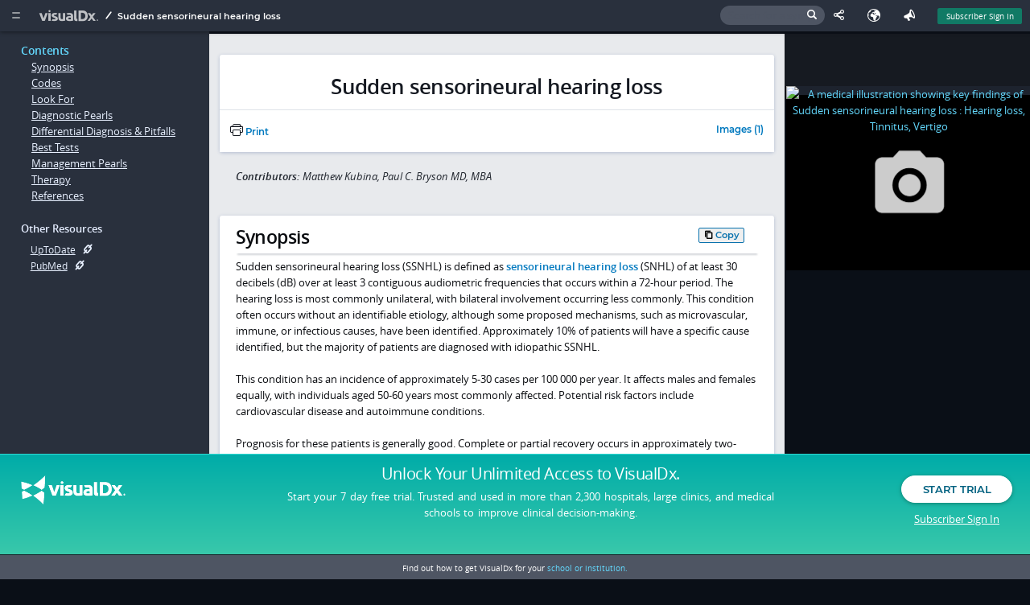

--- FILE ---
content_type: text/css
request_url: https://logicalimages.com/visualdx/7/css/app.css?r=487714f91
body_size: 46623
content:
#font-test{position:absolute;left:-100%;font-family:'Arial, sans-serif';font-size:16px}#font-test .test{font-family:'font-test' !important}html{-ms-text-size-adjust:100%;-webkit-text-size-adjust:100%}body{margin:0}article,aside,details,figcaption,figure,footer,header,hgroup,main,menu,nav,section,summary{display:block}audio,canvas,progress,video{display:inline-block;vertical-align:baseline}audio:not([controls]){display:none;height:0}[hidden],template{display:none}a{outline:0;background-color:transparent}a:active,a:hover{outline:0}abbr[title]{border-bottom:1px dotted}b,strong{font-weight:bold}dfn{font-style:italic}mark{background:#ff0;color:#000}sub,sup{font-size:75%;line-height:0;position:relative;vertical-align:baseline}sup{top:-.5em}sub{bottom:-.25em}img{border:0}svg:not(:root){overflow:hidden}hr{-moz-box-sizing:content-box;box-sizing:content-box;height:0}pre{overflow:auto}code,kbd,pre,samp{font-family:monospace,monospace;font-size:1em}button,input,optgroup,select,textarea{color:inherit;font:inherit;margin:0}button{overflow:visible}button,select{text-transform:none}button,html input[type="button"],input[type="reset"],input[type="submit"]{-webkit-appearance:button;cursor:pointer}button[disabled],html input[disabled]{cursor:default}button::-moz-focus-inner,input::-moz-focus-inner{border:0;padding:0}input{line-height:normal}input[type="checkbox"],input[type="radio"]{box-sizing:border-box;padding:0}input[type="number"]::-webkit-inner-spin-button,input[type="number"]::-webkit-outer-spin-button{height:auto}input[type="search"]{-webkit-appearance:textfield;-moz-box-sizing:content-box;-webkit-box-sizing:content-box;box-sizing:content-box}input[type="search"]::-webkit-search-cancel-button,input[type="search"]::-webkit-search-decoration{-webkit-appearance:none}fieldset{border:1px solid #c0c0c0;margin:0 2px;padding:.35em .625em .75em}legend{border:0;padding:0}textarea{overflow:auto}optgroup{font-weight:bold}table{border-collapse:collapse;border-spacing:0}td,th{padding:0}.cc-list a,#entered-findings .finding,.finding-list .finding{display:inline-block;width:auto;position:relative;margin:0 .75em .75em 0;line-height:1.5;border-radius:4px;padding:.3em 2.5em .3em .5em;background-color:#3a4351;color:#eff4ff;font-weight:400;box-shadow:0 1px 3px 0 rgba(0,0,0,0.5);animation-name:addFindings;animation-duration:.3s;-webkit-transition:all .25s ease-in-out;transition:all .25s ease-in-out}.no-touchevents body.covered #container,.touchevents body.searching #container,.no-touchevents .searching #container{-webkit-filter:blur(4px) grayscale(0.5);-moz-filter:blur(4px) grayscale(0.5);-ms-filter:blur(4px) grayscale(0.5)}.no-custom-fonts .btn.btn-success:after,.no-custom-fonts .checkbox:before,.no-custom-fonts .radio:before,.no-custom-fonts .accordion__group:before,.no-custom-fonts #language-screen .inner a.selected:before,.no-custom-fonts #kq label.has-inner:after,.no-custom-fonts #kq input[type='radio'] + label:before,.no-custom-fonts #kq input[type="checkbox"] + label:before,.no-custom-fonts #kq input.selected[type='radio'] + label:before,.no-custom-fonts #kq input.selected[type="checkbox"] + label:before,.no-custom-fonts .dx .title.severity2 .emergency-icon:before,.no-custom-fonts .dx .title.severity3 .emergency-icon:before,.no-custom-fonts .findingListTooltip li.negative:after,.no-custom-fonts body.photos .dx__footer__item.images >.number,.no-custom-fonts .dx__footer__item.citations:before,.no-custom-fonts .placard .thumbnails .item.view-all-button.btn-success:after,.no-custom-fonts .placard .placard-finding:after,.no-custom-fonts .placard .placard-finding.negative:after,.no-custom-fonts .severity2 .title a .emergency-icon:after,.no-custom-fonts .severity3 .title a .emergency-icon:after,.no-custom-fonts .emergency-notice:before,.no-custom-fonts .emergency-header .emergency-icon:after,.no-custom-fonts #dx-nav a.subscription-required:after,.no-custom-fonts .mobile-nav a.btn-success:after,.no-custom-fonts table.tablesorter thead tr th.tablesorter-header[aria-sort="ascending"] .tablesorter-header-inner:after,.no-custom-fonts table.tablesorter thead tr th.tablesorter-header[aria-sort="descending"] .tablesorter-header-inner:after,.no-custom-fonts .preview-image-left,.no-custom-fonts .preview-image-right,.no-custom-fonts .ext-link:after{background-repeat:no-repeat;background-image:url("fonts/sprite.png");height:16px;width:16px;background-position:0 0}.icon,.btn.btn-success:after,.checkbox:before,.radio:before,.accordion__group:before,.dropdown__control:after,.dropdown__item.active:after,#view-all-history-link li a:before,#language-screen .inner a.selected:before,#social-share .share-btn .icon,#no-results li a:before,#kq-navigation a:focus:before,#quickstart-menu a:focus:before,#home-menu .stacked a:focus:before,.dynlink-link,.dynlink-info,.dynlink-alert,#entered-findings .finding .chief-toggle,#entered-findings .finding .finding-remove,.replacingFindingArrow,#kq label.has-inner:after,#kq input[type='radio'] + label:before,#kq input[type="checkbox"] + label:before,.distribution__item:after,.body-location__item:after,.body-location__close,#body-location-toggle .radio-btn .radio-unchecked,#body-location-toggle .radio-btn .radio-checked,.dx .title.severity2 .emergency-icon:before,.dx .title.severity3 .emergency-icon:before,.findingListTooltip li.negative:after,body.photos .dx__footer__item.images >.number:before,.dx__footer__item.citations:before,.placard .thumbnails .item.view-all-button.btn-success:after,.placard .placard-finding:after,.placard .placard-finding.negative:after,#dx-nav a.subscription-required:after,.mobile-nav a.btn-success:after,.ext-link:after{font-family:'icomoon';font-size:16px;speak:none;font-style:normal;font-weight:normal;font-variant:normal;text-transform:none;line-height:1;position:relative}.clearfix{content:"";display:table;clear:both}@-moz-keyframes addFindings{0%{-webkit-transform:scale(0);-ms-transform:scale(0);transform:scale(0);background-color:#1a1f28}70%{-webkit-transform:scale(1);-ms-transform:scale(1);transform:scale(1)}100%{background-color:#323a46}}@-webkit-keyframes addFindings{0%{-webkit-transform:scale(0);-ms-transform:scale(0);transform:scale(0);background-color:#1a1f28}70%{-webkit-transform:scale(1);-ms-transform:scale(1);transform:scale(1)}100%{background-color:#323a46}}@-o-keyframes addFindings{0%{-webkit-transform:scale(0);-ms-transform:scale(0);transform:scale(0);background-color:#1a1f28}70%{-webkit-transform:scale(1);-ms-transform:scale(1);transform:scale(1)}100%{background-color:#323a46}}@keyframes addFindings{0%{-webkit-transform:scale(0);-ms-transform:scale(0);transform:scale(0);background-color:#1a1f28}70%{-webkit-transform:scale(1);-ms-transform:scale(1);transform:scale(1)}100%{background-color:#323a46}}@-moz-keyframes warningPulse{from{color:#fee170}to{color:#e57731}}@-webkit-keyframes warningPulse{from{color:#fee170}to{color:#e57731}}@-o-keyframes warningPulse{from{color:#fee170}to{color:#e57731}}@keyframes warningPulse{from{color:#fee170}to{color:#e57731}}@-moz-keyframes spin{0%{-webkit-transform:rotate(0deg);-ms-transform:rotate(0deg);transform:rotate(0deg)}100%{-webkit-transform:rotate(360deg);-ms-transform:rotate(360deg);transform:rotate(360deg)}}@-webkit-keyframes spin{0%{-webkit-transform:rotate(0deg);-ms-transform:rotate(0deg);transform:rotate(0deg)}100%{-webkit-transform:rotate(360deg);-ms-transform:rotate(360deg);transform:rotate(360deg)}}@-o-keyframes spin{0%{-webkit-transform:rotate(0deg);-ms-transform:rotate(0deg);transform:rotate(0deg)}100%{-webkit-transform:rotate(360deg);-ms-transform:rotate(360deg);transform:rotate(360deg)}}@keyframes spin{0%{-webkit-transform:rotate(0deg);-ms-transform:rotate(0deg);transform:rotate(0deg)}100%{-webkit-transform:rotate(360deg);-ms-transform:rotate(360deg);transform:rotate(360deg)}}@font-face{font-family:'icomoon';src:url("fonts/icomoon.eot?54emia");src:url("fonts/icomoon.eot?54emia#iefix") format('embedded-opentype'),url("fonts/icomoon.woff2?54emia") format('woff2'),url("fonts/icomoon.ttf?54emia") format('truetype'),url("fonts/icomoon.woff?54emia") format('woff'),url("fonts/icomoon.svg?54emia#icomoon") format('svg');font-weight:normal;font-style:normal;font-display:block}[class^="icon-"],[class*=" icon-"]{font-family:'icomoon' !important;speak:never;font-style:normal;font-weight:normal;font-variant:normal;text-transform:none;line-height:1;-webkit-font-smoothing:antialiased;-moz-osx-font-smoothing:grayscale}.icon-bookmark-add:before{content:"\e912"}.icon-bookmark:before{content:"\e913"}.icon-emoji-happy:before{content:"\e90c"}.icon-emoji-neutral:before{content:"\e90d"}.icon-emoji-sad:before{content:"\e90e"}.icon-feedback:before{content:"\e904"}.icon-mobile:before{content:"\e905"}.icon-blood-drop:before{content:"\e90b"}.icon-exclamation:before{content:"\e908"}.icon-caption:before{content:"\e900"}.icon-photo_camera:before{content:"\e1a4"}.icon-appleinc:before{content:"\e906"}.icon-android:before{content:"\e907"}.icon-hazard:before{content:"\e801"}.icon-link:before{content:"\e90a"}.icon-bug:before{content:"\e911"}.icon-caption:before{content:"\e900"}.icon-photo_camera:before{content:"\e1a4"}.icon-appleinc:before{content:"\e906"}.icon-android:before{content:"\e907"}.icon-hazard:before{content:"\e801"}.icon-radio-unchecked:before{content:"\e619"}.icon-radio-checked:before{content:"\e61a"}.icon-checkmark:before{content:"\ea10"}.icon-checkmark2:before{content:"\ea11"}.icon-lab:before{content:"\e9aa"}.icon-earth:before{content:"\e626"}.icon-sort:before{content:"\e088"}.icon-list:before{content:"\e2aa"}.icon-more_dots:before{content:"\e615"}.icon-path_slash:before{content:"\e614"}.icon-print2:before{content:"\e600"}.icon-share5:before{content:"\e601"}.icon-check-box-checked:before{content:"\e25c"}.icon-check-box-unchecked:before{content:"\e25d"}.icon-person:before{content:"\e602"}.icon-share:before{content:"\e608"}.icon-phone-android:before{content:"\e60a"}.icon-pill:before{content:"\e622"}.icon-airplane:before{content:"\e625"}.icon-search:before{content:"\e903"}.icon-filter:before{content:"\e800"}.icon-circle:before{content:"\f111"}.icon-facebook:before{content:"\ea90"}.icon-twitter:before{content:"\ea96"}.icon-linkedin:before{content:"\eaca"}.icon-google-plus:before{content:"\ea8b"}.icon-mail:before{content:"\e002"}.icon-fever:before{content:"\e910"}.icon-derm:before{content:"\e90f"}.icon-plusminus:before{content:"\e909"}.icon-sync:before{content:"\e627"}.icon-group:before{content:"\e7ef"}.icon-info-large:before{content:"\e901"}.icon-waves:before{content:"\e902"}.icon-replay:before{content:"\e025"}.icon-stop:before{content:"\e02a"}.icon-apps:before{content:"\e1ff"}.icon-help:before{content:"\e603"}.icon-info:before{content:"\e604"}.icon-warning:before{content:"\e606"}.icon-arrow-left:before{content:"\e094"}.icon-arrow-right:before{content:"\e095"}.icon-arrow-up:before{content:"\e096"}.icon-arrow-down:before{content:"\e097"}.icon-plus:before{content:"\e114"}.icon-minus:before{content:"\e115"}.icon-check:before{content:"\e116"}.icon-cross:before{content:"\e117"}.icon-open-in-new:before{content:"\e609"}.icon-arrow-drop-down:before{content:"\e60b"}.icon-arrow-drop-up:before{content:"\e60c"}.icon-arrow-drop-up2:before{content:"\e60d"}.icon-arrow-drop-down2:before{content:"\e60e"}.icon-chevron-left:before{content:"\e60f"}.icon-chevron-right:before{content:"\e610"}.icon-expand-less:before{content:"\e611"}.icon-expand-more:before{content:"\e612"}.icon-mapmarker:before{content:"\e621"}.icon-clock:before{content:"\e014"}.icon-dx:before{content:"\e624"}.icon-highlight:before{content:"\e22b"}.icon-copy:before{content:"\e14d"}.icon-optimal-view:before{content:"\e3dc"}.icon-lock:before{content:"\e897"}.icon-sympticon:before{content:"\e55a"}.icon-history:before{content:"\e923"}.icon-calendar:before{content:"\e623"}.no-custom-fonts [class^="icon-"],.no-custom-fonts [class*=" icon-"],.no-custom-fonts #body-location-toggle .radio-checked,.no-custom-fonts #body-location-toggle .radio-unchecked,.no-custom-fonts .replacingFindingArrow{display:inline-block;background-repeat:no-repeat;background-image:url("fonts/sprite.png");height:16px;width:16px}.no-custom-fonts [class^="icon-"]:before,.no-custom-fonts [class*=" icon-"]:before,.no-custom-fonts #body-location-toggle .radio-checked:before,.no-custom-fonts #body-location-toggle .radio-unchecked:before,.no-custom-fonts .replacingFindingArrow:before{display:none}.no-custom-fonts [class^="icon-"]:after,.no-custom-fonts [class*=" icon-"]:after,.no-custom-fonts #body-location-toggle .radio-checked:after,.no-custom-fonts #body-location-toggle .radio-unchecked:after,.no-custom-fonts .replacingFindingArrow:after{display:none}.no-custom-fonts .icon-link{background-position:0 0}.no-custom-fonts .icon-bug{background-position:-32px 0}.no-custom-fonts .icon-caption{background-position:-64px 0}.no-custom-fonts .icon-photo_camera{background-position:-96px 0}.no-custom-fonts .icon-appleinc{background-position:-128px 0}.no-custom-fonts .icon-android{background-position:-160px 0}.no-custom-fonts .icon-hazard{background-position:-192px 0}.no-custom-fonts .icon-radio-unchecked,.no-custom-fonts #body-location-toggle .radio-unchecked{background-position:-224px 0}.no-custom-fonts .icon-radio-checked,.no-custom-fonts #body-location-toggle .radio-checked{background-position:-256px 0}.no-custom-fonts .icon-checkmark{background-position:-288px 0}.no-custom-fonts .icon-checkmark2{background-position:-320px 0}.no-custom-fonts .icon-lab{background-position:-352px 0}.no-custom-fonts .icon-earth{background-position:-384px 0}.no-custom-fonts .icon-sort{background-position:-416px 0}.no-custom-fonts .icon-list{background-position:-448px 0}.no-custom-fonts .icon-vdxlogo{width:73px;background-position:0 -32px;content:""}.no-custom-fonts .icon-more_dots{background-position:-96px -32px}.no-custom-fonts .icon-slimburger{background-position:-128px -32px;content:""}.no-custom-fonts .icon-path_slash{background-position:-160px -32px}.no-custom-fonts .icon-print2{background-position:-192px -32px}.no-custom-fonts .icon-share5{background-position:-224px -32px}.no-custom-fonts .icon-check-box-checked{background-position:-256px -32px}.no-custom-fonts .icon-check-box-unchecked{background-position:-288px -32px}.no-custom-fonts .icon-person{background-position:-320px -32px}.no-custom-fonts .icon-share{background-position:-352px -32px}.no-custom-fonts .icon-phone-android{background-position:-384px -32px}.no-custom-fonts .icon-pill{background-position:-416px -32px}.no-custom-fonts .icon-airplane{background-position:-448px -32px}.no-custom-fonts .icon-search{background-position:-480px -32px}.no-custom-fonts .icon-filter{width:13px;background-position:0 -64px}.no-custom-fonts .icon-circle{background-position:-32px -64px}.no-custom-fonts .icon-exclamation{width:6px;background-position:0 -96px}.no-custom-fonts .icon-mail{background-position:0 -128px}.no-custom-fonts .icon-fever{background-position:-32px -128px}.no-custom-fonts .icon-derm{background-position:-64px -128px}.no-custom-fonts .icon-plusminus{background-position:-96px -128px}.no-custom-fonts .icon-sync{background-position:-128px -128px}.no-custom-fonts .icon-group{background-position:-160px -128px}.no-custom-fonts .icon-info-large{background-position:-192px -128px}.no-custom-fonts .icon-waves{background-position:-224px -128px}.no-custom-fonts .icon-replay{background-position:-256px -128px}.no-custom-fonts .icon-stop{background-position:-288px -128px}.no-custom-fonts .icon-apps{background-position:-320px -128px}.no-custom-fonts .icon-help{background-position:-352px -128px}.no-custom-fonts .icon-info{background-position:-384px -128px}.no-custom-fonts .icon-warning{background-position:-416px -128px}.no-custom-fonts .icon-arrow-left{background-position:-448px -128px}.no-custom-fonts .icon-arrow-right,.no-custom-fonts .replacingFindingArrow{background-position:-480px -128px}.no-custom-fonts .icon-arrow-up{background-position:0 -160px}.no-custom-fonts .icon-arrow-down{background-position:-32px -160px}.no-custom-fonts .icon-plus{background-position:-64px -160px}.no-custom-fonts .icon-minus{background-position:-96px -160px}.no-custom-fonts .icon-check{background-position:-128px -160px}.no-custom-fonts .icon-cross{background-position:-160px -160px;opacity:.75;-ms-filter:progid:DXImageTransform.Microsoft.Alpha(Opacity=75);filter:alpha(opacity=75)}.no-custom-fonts .icon-cross:hover{opacity:1;-ms-filter:progid:DXImageTransform.Microsoft.Alpha(Opacity=100);filter:alpha(opacity=100)}.no-custom-fonts .icon-open-in-new{background-position:-192px -160px}.no-custom-fonts .icon-arrow-drop-down{background-position:-224px -160px}.no-custom-fonts .icon-arrow-drop-up{background-position:-256px -160px}.no-custom-fonts .icon-arrow-drop-up2{background-position:-288px -160px}.no-custom-fonts .icon-arrow-drop-down2{background-position:-320px -160px}.no-custom-fonts .icon-chevron-left{background-position:-352px -160px}.no-custom-fonts .icon-chevron-right{background-position:-384px -160px}.no-custom-fonts .icon-expand-less{background-position:-416px -160px}.no-custom-fonts .icon-expand-more{background-position:-448px -160px}.no-custom-fonts .icon-mapmarker{background-position:-480px -160px}.no-custom-fonts .icon-clock{background-position:0 -192px}.no-custom-fonts .icon-dx{background-position:-32px -192px}.no-custom-fonts .icon-emoji-happy{background-position:0 -224px}.no-custom-fonts .icon-emoji-neutral{background-position:-32px -224px}.no-custom-fonts .icon-emoji-sad{background-position:-64px -224px}.no-custom-fonts .icon-feedback{background-position:-96px -224px}.no-custom-fonts .icon-mobile{background-position:-128px -224px}.no-custom-fonts .icon-calendar{background-position:0 -256px}.no-custom-fonts .icon-language{background-position:-32px -256px}.no-custom-fonts .icon-twitter{background-position:-96px -64px}.no-custom-fonts .icon-facebook{background-position:-64px -64px}.no-custom-fonts .icon-linkedin{background-position:-128px -64px}.no-custom-fonts .icon-google-plus{background-position:-160px -64px}.no-custom-fonts .icon-sympticon{background-position:-192px -224px}.no-custom-fonts .icon-optimal-view{background-position:-160px -224px}@font-face{font-family:'Montserrat-Local';font-weight:400;font-style:normal;src:url("fonts/montserrat/Montserrat-Regular.eot");src:url("fonts/montserrat/Montserrat-Regular.eot?#iefix") format('embedded-opentype'),url("fonts/montserrat/Montserrat-Regular.woff2") format('woff2'),url("fonts/montserrat/Montserrat-Regular.woff") format('woff'),url("fonts/montserrat/Montserrat-Regular.ttf") format('truetype')}@font-face{font-family:'Montserrat-Local';font-weight:500;font-style:normal;src:url("fonts/montserrat/Montserrat-Medium.eot");src:url("fonts/montserrat/Montserrat-Medium.eot?#iefix") format('embedded-opentype'),url("fonts/montserrat/Montserrat-Medium.woff2") format('woff2'),url("fonts/montserrat/Montserrat-Medium.woff") format('woff'),url("fonts/montserrat/Montserrat-Medium.ttf") format('truetype')}@font-face{font-family:'Montserrat-Local';font-weight:600;font-style:normal;src:url("fonts/montserrat/Montserrat-SemiBold.eot");src:url("fonts/montserrat/Montserrat-SemiBold.eot?#iefix") format('embedded-opentype'),url("fonts/montserrat/Montserrat-SemiBold.woff2") format('woff2'),url("fonts/montserrat/Montserrat-SemiBold.woff") format('woff'),url("fonts/montserrat/Montserrat-SemiBold.ttf") format('truetype')}@font-face{font-family:'Opensans-Local';font-weight:400;font-style:normal;src:url("fonts/opensans/opensans-regular-webfont.eot");src:url("fonts/opensans/opensans-regular-webfont.eot?#iefix") format('embedded-opentype'),url("fonts/opensans/opensans-regular-webfont.woff2") format('woff2'),url("fonts/opensans/opensans-regular-webfont.woff") format('woff'),url("fonts/opensans/opensans-regular-webfont.ttf") format('truetype')}@font-face{font-family:'Opensans-Local';font-weight:300;font-style:normal;src:url("fonts/opensans/opensans-light-webfont.eot");src:url("fonts/opensans/opensans-light-webfont.eot?#iefix") format('embedded-opentype'),url("fonts/opensans/opensans-light-webfont.woff2") format('woff2'),url("fonts/opensans/opensans-light-webfont.woff") format('woff'),url("fonts/opensans/opensans-light-webfont.ttf") format('truetype')}@font-face{font-family:'Opensans-Local';font-weight:600;font-style:normal;src:url("fonts/opensans/opensans-semibold-webfont.eot");src:url("fonts/opensans/opensans-semibold-webfont.eot?#iefix") format('embedded-opentype'),url("fonts/opensans/opensans-semibold-webfont.woff2") format('woff2'),url("fonts/opensans/opensans-semibold-webfont.woff") format('woff'),url("fonts/opensans/opensans-semibold-webfont.ttf") format('truetype')}@font-face{font-family:'Opensans-Local';font-weight:400;font-style:italic;src:url("fonts/opensans/opensans-italic-webfont.eot");src:url("fonts/opensans/opensans-italic-webfont.eot?#iefix") format('embedded-opentype'),url("fonts/opensans/opensans-italic-webfont.woff2") format('woff2'),url("fonts/opensans/opensans-italic-webfont.woff") format('woff'),url("fonts/opensans/opensans-italic-webfont.ttf") format('truetype')}@font-face{font-family:'Opensans-Local';font-weight:300;font-style:italic;src:url("fonts/opensans/opensans-lightitalic-webfont.eot");src:url("fonts/opensans/opensans-lightitalic-webfont.eot?#iefix") format('embedded-opentype'),url("fonts/opensans/opensans-lightitalic-webfont.woff2") format('woff2'),url("fonts/opensans/opensans-lightitalic-webfont.woff") format('woff'),url("fonts/opensans/opensans-lightitalic-webfont.ttf") format('truetype')}@font-face{font-family:'Opensans-Local';font-weight:600;font-style:italic;src:url("fonts/opensans/opensans-semibolditalic-webfont.eot");src:url("fonts/opensans/opensans-semibolditalic-webfont.eot?#iefix") format('embedded-opentype'),url("fonts/opensans/opensans-semibolditalic-webfont.woff2") format('woff2'),url("fonts/opensans/opensans-semibolditalic-webfont.woff") format('woff'),url("fonts/opensans/opensans-semibolditalic-webfont.ttf") format('truetype')}html,body{height:100%}html{-webkit-box-sizing:border-box;box-sizing:border-box;font-size:62.5%;-ms-touch-action:manipulation;touch-action:manipulation}html[hidden]{display:none}*,*:before,*:after{-webkit-box-sizing:inherit;box-sizing:inherit}:focus{outline:2px solid #64daff}span:focus,div:focus{outline:none}.ui-selectmenu-button:focus,.dropdown__control:focus{outline:2px solid #64daff !important}::-webkit-scrollbar{width:24px;height:24px}#pendo-resource-center-container ::-webkit-scrollbar-thumb{background:#a4aab6;border-radius:20px;border:9px solid #f0f2f4}#pendo-resource-center-container ::-webkit-scrollbar-track{background:#f0f2f4;-webkit-box-shadow:inset 0 -1px 0 0 #f0f2f4;-webkit-box-shadow:inset 0 -1px 0 0 #f0f2f4;box-shadow:inset 0 -1px 0 0 #f0f2f4}::-webkit-scrollbar-track{background:#222935;-webkit-box-shadow:inset 0 -1px 0 0 #2f3749;box-shadow:inset 0 -1px 0 0 #2f3749}::-webkit-scrollbar-thumb{background:#8e9ea9;border-radius:20px;border:9px solid #222935}::-webkit-scrollbar-thumb:hover{background:#869aa8}input:focus,textarea:focus,select:focus{outline:none;-webkit-box-shadow:0 0 0 2px #64daff;box-shadow:0 0 0 2px #64daff}.btn:focus{outline:none;-webkit-box-shadow:0 0 0 2px #fff;box-shadow:0 0 0 2px #fff}#topbar a:focus,#homepage-sidebar .item:focus{outline:none}body{background-color:#151921;color:#adb3bf;font:400 1.3em/1.6 'Opensans-Local',' Open Sans',Helvetica,Arial,sans-serif;margin:0;overflow-x:hidden;scrollbar-color:#222935 #8e9ea9}body.public{background-color:#141822}body.locked,body.noscroll{overflow:hidden}body.covered #backdrop{opacity:.8;-ms-filter:progid:DXImageTransform.Microsoft.Alpha(Opacity=80);filter:alpha(opacity=80);display:block}body.searching #search-cover{opacity:.8;-ms-filter:progid:DXImageTransform.Microsoft.Alpha(Opacity=80);filter:alpha(opacity=80);display:block}body.covered #topbar,body.pushed #topbar{top:-3em}body.covered #welcome-message,body.pushed #welcome-message{display:none}body.pushed #container{top:0}@media only screen and (min-width:93.75em){body{font:400 1.4em/1.6 'Opensans-Local',' Open Sans',Helvetica,Arial,sans-serif}}html.lt-ie7 body{position:absolute;height:100%;width:100%;overflow:hidden}#container{position:absolute;top:3em;left:0;right:0;width:auto;-webkit-transition:right 0.3s ease-in-out, top 0.3s ease-in-out, -webkit-transform 0.3s ease-in-out;-ms-transition:right 0.3s ease-in-out, top 0.3s ease-in-out, -ms-transform 0.3s ease-in-out;transition:right 0.3s ease-in-out, top 0.3s ease-in-out, transform 0.3s ease-in-out}#container.is-showing{overflow:hidden}.dialog{display:none}img{max-width:100%;height:auto}.container{float:left;height:100%;width:100%}.typography section{width:50%;float:left}.ui-test section{padding:3em}.usage{font-family:monospace;font-size:15px}.touchevents .tooltip{display:none}.touchevents .placard .inner .text,.touchevents #dx-details-page #container section,.touchevents input[type="text"],.touchevents .minimal input[type='text'],.touchevents .minimal input[type='password'],.touchevents .quickclick{font-size:1.25em}.touchevents #dx-details-page #container section.title-section,.touchevents #dx-details-page #container section.authors{font-size:1em}.touchevents #header-search-form .icon-search{top:-.1em;right:.75em}.touchevents #dx-details-page #container h2{font-size:1.5em}[class^="icon-"],[class*=" icon-"]{font-size:16px}button:not(.pswp__button,.copy-code-btn,.ui-dialog-titlebar-close,.menu-icon){padding:.4em 1em;border:1px solid #2d3541;background:#2d3541;font-weight:normal;color:#fff}h1,.h1,h2,.h2,h3,.h3,h4,.h4,h5,.h5,h6,.h6{font-weight:600;color:#fff;margin:0;letter-spacing:-.025em}h1,.h1{font-size:2.25em;margin-bottom:.3556em;line-height:1.4222em}h2,.h2{font-size:1.75em;margin-bottom:.4571em;line-height:1.8286em}h3,.h3{font-size:1.5em;margin-bottom:.5333em;line-height:1.0667em}h4,.h4{font-size:1.25em;margin-bottom:.64em;line-height:1.28em}h5,.h5{font-size:1em;margin-bottom:.8em;line-height:1.6em}h6,.h6{font-size:1em;margin-bottom:.8em;line-height:1.6em;text-transform:uppercase;font-weight:bold;margin-bottom:0}.subtitle{font-size:65%;display:block;color:#8f9ab4;line-height:1.5}.subtitle.inline{display:inline-block;margin-left:.5em}p{word-spacing:.125em}p,ul{margin:0 0 1.5em 0}p .small,ul .small{font-size:.85em;margin-bottom:.9412em;line-height:1.8824em;margin-bottom:3em}a{color:#64daff;text-decoration:none;cursor:pointer;display:inline-block;-webkit-transition:color 0.2s, background-color 0.25s;-ms-transition:color 0.2s, background-color 0.25s;transition:color 0.2s, background-color 0.25s}a:hover{color:#73deff}.lightbody a{color:#0079bf;font-weight:600}.lightbody a:hover{text-decoration:underline}a.bright{color:#73d2f1}ul,ol{padding-left:1em;margin:1.5em}ul.unstyled,ol.unstyled{list-style-type:none;margin-left:0}ul.dashed,ol.dashed,ul.dashed ul,ol.dashed ul{list-style-type:none}ul.dashed >li,ol.dashed >li,ul.dashed ul >li,ol.dashed ul >li{text-indent:-4px}ul.dashed >li.title,ol.dashed >li.title,ul.dashed ul >li.title,ol.dashed ul >li.title{text-indent:0}ul.dashed >li:before,ol.dashed >li:before,ul.dashed ul >li:before,ol.dashed ul >li:before{content:"-";position:relative;left:-1em}ul.dashed >li.title:before,ol.dashed >li.title:before,ul.dashed ul >li.title:before,ol.dashed ul >li.title:before{content:""}ul.with-columns,ol.with-columns{width:100%;margin:0;padding:0}ul.with-columns:after,ol.with-columns:after{content:"";display:table;clear:both}ul.with-columns >li,ol.with-columns >li{display:inline-block;float:left}ul.two-up li,ol.two-up li{width:49.95%}ul.three-up li,ol.three-up li{width:33.3%}li{margin-bottom:1em}li.title{list-style-type:none;font-weight:bold;margin-left:-1.5em}.uppercase{text-transform:uppercase}hr{border:0;height:1px;background:#252c3a;margin:1.5em 0}hr.thick{height:3px}hr.thicker{height:5px}hr.tall{margin:2em 0}hr.taller{margin:3em 0}.lightbody{background-color:#fff}.whitebody{background-color:#fff}.lightbody,.whitebody{color:#0a0c10}.lightbody h1,.whitebody h1,.lightbody h2,.whitebody h2,.lightbody h3,.whitebody h3,.lightbody h4,.whitebody h4,.lightbody h5,.whitebody h5,.lightbody h6,.whitebody h6,.lightbody .h1,.whitebody .h1{color:#0a0c10}.lightbody .subtitle,.whitebody .subtitle{color:#51607f}.lightbody hr,.whitebody hr{background:#e6e6e6}.lightbody a,.whitebody a{color:#0079bf}.bright-accent{color:#fee171}.well{color:#bbc0ca;padding:1.5em 1em 0 1em;border-radius:3px;border-bottom:1px solid #585e6b}.well-title{font-weight:700;margin-bottom:.15em}.iconalert{display:block;text-align:center;margin:auto;padding:2em 1em 1em;background-color:#3a4452;border-radius:4px;-webkit-transform:scale(0);-ms-transform:scale(0);transform:scale(0);-webkit-transition:-webkit-transform 0.3s 0.3s;-ms-transition:-ms-transform 0.3s 0.3s;transition:transform 0.3s 0.3s}.iconalert.show{-webkit-transform:scale(1);-ms-transform:scale(1);transform:scale(1)}.iconalert.large .icon{width:2em;height:2em;line-height:2;font-size:2em}.iconalert .icon{width:1em;height:1em;line-height:1;border:2px solid;border-radius:50%;padding:.3em}.iconalert.success .icon{background-color:#10572f;border-color:#20ad5e}.iconalert-title{display:block;margin:1em 0}.btn,.placard .thumbnails .item.view-all-button,.mobile-nav a{font:600 1em/1.5 'Montserrat-Local','Montserrat',Tahoma,sans-serif;letter-spacing:-.025em;background-image:none;display:inline-block;padding:1em;text-align:center;vertical-align:middle;cursor:pointer;white-space:nowrap;-webkit-transition:background-color 0.2s, border 0.4s;-ms-transition:background-color 0.2s, border 0.4s;transition:background-color 0.2s, border 0.4s;background:#2a3242;border:1px solid #2a3242;color:#e6e9ef;border-radius:.25em}.btn:hover,.placard .thumbnails .item.view-all-button:hover,.mobile-nav a:hover,.btn.active,.placard .thumbnails .item.view-all-button.active,.mobile-nav a.active{background:#495773;border-color:#495773;color:#fff}.btn:active,.placard .thumbnails .item.view-all-button:active,.mobile-nav a:active{background:#3a455b;color:#fff;border-color:#fff}.btn.rounded,.placard .thumbnails .item.view-all-button.rounded,.mobile-nav a.rounded{border-radius:2px}.btn.round,.placard .thumbnails .item.view-all-button.round,.mobile-nav a.round{border-radius:50%;padding:0 !important;height:2em;width:2em;line-height:2}.btn.disabled,.placard .thumbnails .item.view-all-button.disabled,.mobile-nav a.disabled{opacity:.4;-ms-filter:progid:DXImageTransform.Microsoft.Alpha(Opacity=40);filter:alpha(opacity=40);cursor:not-allowed;color:#666;pointer-events:none}.btn.btn-block,.placard .thumbnails .item.view-all-button.btn-block,.mobile-nav a.btn-block{width:100%;clear:both}.btn >.icon,.placard .thumbnails .item.view-all-button >.icon,.mobile-nav a >.icon{margin:0}.btn.icon-pretext >.icon,.placard .thumbnails .item.view-all-button.icon-pretext >.icon,.mobile-nav a.icon-pretext >.icon{margin-left:0;margin-right:.5em}.btn.blue,.placard .thumbnails .item.view-all-button.blue,.mobile-nav a.blue,.btn.bright,.placard .thumbnails .item.view-all-button.bright,.mobile-nav a.bright{background:#00688f;border:1px solid #00688f;color:#daf5ff;color:#fff}.btn.blue:hover,.placard .thumbnails .item.view-all-button.blue:hover,.mobile-nav a.blue:hover,.btn.bright:hover,.placard .thumbnails .item.view-all-button.bright:hover,.mobile-nav a.bright:hover,.btn.blue.active,.placard .thumbnails .item.view-all-button.blue.active,.mobile-nav a.blue.active,.btn.bright.active,.placard .thumbnails .item.view-all-button.bright.active,.mobile-nav a.bright.active{background:#009dd8;border-color:#009dd8;color:#fff}.btn.blue:active,.placard .thumbnails .item.view-all-button.blue:active,.mobile-nav a.blue:active,.btn.bright:active,.placard .thumbnails .item.view-all-button.bright:active,.mobile-nav a.bright:active{background:#0083b4;color:#fff;border-color:#fff}.btn.gold,.placard .thumbnails .item.view-all-button.gold,.mobile-nav a.gold{background:#fee171;border:1px solid #fee171;color:#111}.btn.gold:hover,.placard .thumbnails .item.view-all-button.gold:hover,.mobile-nav a.gold:hover,.btn.gold.active,.placard .thumbnails .item.view-all-button.gold.active,.mobile-nav a.gold.active{background:#fee78d;border-color:#fee78d;color:#333}.btn.gold:active,.placard .thumbnails .item.view-all-button.gold:active,.mobile-nav a.gold:active{background:#fee47f;color:#fff;border-color:#fff}.btn.green,.placard .thumbnails .item.view-all-button.green,.mobile-nav a.green{background:#1fad5e;border:1px solid #1fad5e;color:#e5faef}.btn.green:hover,.placard .thumbnails .item.view-all-button.green:hover,.mobile-nav a.green:hover,.btn.green.active,.placard .thumbnails .item.view-all-button.green.active,.mobile-nav a.green.active{background:#2fda7b;border-color:#2fda7b;color:#fff}.btn.green:active,.placard .thumbnails .item.view-all-button.green:active,.mobile-nav a.green:active{background:#24c76c;color:#fff;border-color:#fff}.btn.teal,.placard .thumbnails .item.view-all-button.teal,.mobile-nav a.teal{background:#008285;border:1px solid #008285;color:#d9feff}.btn.teal:hover,.placard .thumbnails .item.view-all-button.teal:hover,.mobile-nav a.teal:hover,.btn.teal.active,.placard .thumbnails .item.view-all-button.teal.active,.mobile-nav a.teal.active{background:#00ccd0;border-color:#00ccd0;color:#fff}.btn.teal:active,.placard .thumbnails .item.view-all-button.teal:active,.mobile-nav a.teal:active{background:#00a7ab;color:#fff;border-color:#fff}.btn.red,.placard .thumbnails .item.view-all-button.red,.mobile-nav a.red{background:#b74f50;border:1px solid #b74f50;color:#f8edee}.btn.red:hover,.placard .thumbnails .item.view-all-button.red:hover,.mobile-nav a.red:hover,.btn.red.active,.placard .thumbnails .item.view-all-button.red.active,.mobile-nav a.red.active{background:#c57273;border-color:#c57273;color:#fff}.btn.red:active,.placard .thumbnails .item.view-all-button.red:active,.mobile-nav a.red:active{background:#be6161;color:#fff;border-color:#fff}.btn.green-med,.placard .thumbnails .item.view-all-button.green-med,.mobile-nav a.green-med{background:#387b0f;border:1px solid #387b0f;color:#e9fbde}.btn.green-med:hover,.placard .thumbnails .item.view-all-button.green-med:hover,.mobile-nav a.green-med:hover,.btn.green-med.active,.placard .thumbnails .item.view-all-button.green-med.active,.mobile-nav a.green-med.active{background:#56bd17;border-color:#56bd17;color:#fff}.btn.green-med:active,.placard .thumbnails .item.view-all-button.green-med:active,.mobile-nav a.green-med:active{background:#479c13;color:#fff;border-color:#fff}.btn.white,.placard .thumbnails .item.view-all-button.white,.mobile-nav a.white{background:#fff;border:1px solid #fff;color:#006180}.btn.white:hover,.placard .thumbnails .item.view-all-button.white:hover,.mobile-nav a.white:hover,.btn.white.active,.placard .thumbnails .item.view-all-button.white.active,.mobile-nav a.white.active{background:#fff;border-color:#fff;color:#111}.btn.white:active,.placard .thumbnails .item.view-all-button.white:active,.mobile-nav a.white:active{background:#fff;color:#fff;border-color:#fff}.btn.btn-success,.placard .thumbnails .item.view-all-button.btn-success,.mobile-nav a.btn-success{background:#387b0f;border:1px solid #387b0f;color:#e9fbde}.btn.btn-success:hover,.placard .thumbnails .item.view-all-button.btn-success:hover,.mobile-nav a.btn-success:hover,.btn.btn-success.active,.placard .thumbnails .item.view-all-button.btn-success.active,.mobile-nav a.btn-success.active{background:#56bd17;border-color:#56bd17;color:#fff}.btn.btn-success:active,.placard .thumbnails .item.view-all-button.btn-success:active,.mobile-nav a.btn-success:active{background:#479c13;color:#fff;border-color:#fff}.btn.btn-success:after,.placard .thumbnails .item.view-all-button.btn-success:after,.mobile-nav a.btn-success:after{content:"\e116";margin-left:.5em}.no-custom-fonts .btn.btn-success:after,.no-custom-fonts .placard .thumbnails .item.view-all-button.btn-success:after,.no-custom-fonts .mobile-nav a.btn-success:after{background-position:-128px -160px}.btn.cta,.placard .thumbnails .item.view-all-button.cta,.mobile-nav a.cta{background-color:#00688f;color:#fff;border:none;border-radius:.2em;padding:1em 2em}.btn.small,.placard .thumbnails .item.view-all-button.small,.mobile-nav a.small,.btn-group.small>.btn,.mobile-nav.small>.btn{font-size:.9em;padding:.75em}.btn.smaller,.placard .thumbnails .item.view-all-button.smaller,.mobile-nav a.smaller,.btn-group.smaller>.btn,.mobile-nav.smaller>.btn{font-size:.7em;padding:.5em .75em}.btn.large,.placard .thumbnails .item.view-all-button.large,.mobile-nav a.large,.btn-group.large> .btn,.mobile-nav.large> .btn{font-size:1.2em}.btn.larger,.placard .thumbnails .item.view-all-button.larger,.mobile-nav a.larger,.btn-group.larger>.btn,.mobile-nav.larger>.btn{font-size:1.5em}.btn.tall,.placard .thumbnails .item.view-all-button.tall,.mobile-nav a.tall,.btn-group.tall>.btn,.mobile-nav.tall>.btn{line-height:3}.btn.taller,.placard .thumbnails .item.view-all-button.taller,.mobile-nav a.taller,.btn-group.taller>.btn,.mobile-nav.taller>.btn{line-height:5}.btn.short,.placard .thumbnails .item.view-all-button.short,.mobile-nav a.short,.btn-group.short>.btn,.mobile-nav.short>.btn{line-height:1}a.close,a.close-btn{display:block;text-align:center;color:#b74f50}.emergency a.close,.emergency a.close-btn{color:#fff}.lightbody a.close:hover,.lightbody a.close-btn:hover,.whitebody a.close:hover,.whitebody a.close-btn:hover{color:#000}a.close:before,a.close-btn:before{content:attr(title);color:#000;width:10em;text-align:right;font-size:11px;position:absolute;left:-9.5em;top:1.4em;visibility:hidden;opacity:0;-ms-filter:progid:DXImageTransform.Microsoft.Alpha(Opacity=0);filter:alpha(opacity=0);-webkit-transform:translateY(-4em);-ms-transform:translateY(-4em);transform:translateY(-4em);-webkit-transition:all 0.2s ease-in-out;-ms-transition:all 0.2s ease-in-out;transition:all 0.2s ease-in-out}.offscreen-panel a.close:before,.offscreen-panel a.close-btn:before{color:#a3aec5}a.close:hover:before,a.close-btn:hover:before{-webkit-transform:translateY(0);-ms-transform:translateY(0);transform:translateY(0);visibility:visible;opacity:1;-ms-filter:progid:DXImageTransform.Microsoft.Alpha(Opacity=100);filter:alpha(opacity=100)}.btn-group,.mobile-nav{display:inline-block}.btn-group >.btn,.mobile-nav >.btn{float:left;border-left:1px solid rgba(255,255,255,0.1)}.btn-group >.btn:hover,.mobile-nav >.btn:hover,.btn-group >.btn:first-child,.mobile-nav >.btn:first-child,.btn-group >.btn.first-child,.mobile-nav >.btn.first-child{border-left:1px solid rgba(255,255,255,0)}.btn-group >.btn:active,.mobile-nav >.btn:active{border-color:#fff}.btn-group.rounded .btn:first-child,.mobile-nav.rounded .btn:first-child{border-top-left-radius:4px;border-bottom-left-radius:4px}.btn-group.rounded .btn:last-child,.mobile-nav.rounded .btn:last-child{border-top-right-radius:4px;border-bottom-right-radius:4px}.btn-group.sticky-bottom,.mobile-nav.sticky-bottom{position:absolute;bottom:0;left:0;right:0}.btn-group.icon-only .icon,.mobile-nav.icon-only .icon{margin-left:.25em;margin-right:.25em}.btn-group.two-up>.btn,.mobile-nav.two-up>.btn{width:49.95%}.btn-group.four-up>.btn,.mobile-nav.four-up>.btn{width:24.98%}.two-up .item{width:49.95%}.three-up .item{width:33.3%}.four-up{width:24.98%}.five-up{width:19.98%}.six-up{width:16.65%}.seven-up{width:14.27%}.col{float:left}.p10{width:10%}.p20,.fifth{width:20%}.quarter{width:25%}.p30{width:30%}.third{width:33.33%}.p40{width:40%}.p50,.half{width:50%;float:left}.p60{width:60%}.p70{width:70%}.p80{width:80%}.p90{width:90%}.p100,.full{width:100%;clear:both}label{display:block;color:#969ba2;font-family:'Montserrat-Local','Montserrat',Tahoma,sans-serif;font-weight:500;font-size:1em}label.sub{color:#c4cad2;text-transform:none;padding-left:1.5em}input:focus +.label{color:#fff}input::-ms-clear{display:none;width:0;height:0}.input-group input{width:auto}.input-clear,.input-label{position:absolute;margin-top:.5em;color:#7e7e7e;cursor:pointer}.input-clear{right:0;margin-right:.5em}.input-label{left:0;cursor:text}.autocomplete-area .placeholder{position:absolute;left:.8em}#search-area .placeholder,#header-search-form .placeholder{position:absolute;left:.8em}.lt-ie9 #header-search-form .placeholder{margin-top:-1.5em}#header-search-form .placeholder{color:#4e5563;white-space:nowrap;overflow:hidden}form.inline-label{display:block}form.inline-label .form-row{display:inline-block;width:100%;float:left;margin-bottom:-1px}form.inline-label .input-field{display:inline-block;position:relative;float:left;margin:0;height:5em;padding-top:2em;border:solid 1px rgba(255,255,255,0.1)}form.inline-label .input-field >input{border:1px solid rgba(0,0,0,0);position:absolute;bottom:0;left:0;width:100%;background:none;color:#fff;font-size:1em;height:100%;padding-top:2em;padding-left:.65em;-webkit-transition:border-color 0.2s;-ms-transition:border-color 0.2s;transition:border-color 0.2s}form.inline-label .input-field >input:focus{border-color:#f9ff7b}form.inline-label .input-field >input:focus::-webkit-input-placeholder{opacity:.34;-ms-filter:progid:DXImageTransform.Microsoft.Alpha(Opacity=34);filter:alpha(opacity=34)}form.inline-label .input-field >input:focus::-moz-placeholder{opacity:.34;-ms-filter:progid:DXImageTransform.Microsoft.Alpha(Opacity=34);filter:alpha(opacity=34)}form.inline-label .input-field >input:focus:-ms-input-placeholder{opacity:.34;-ms-filter:progid:DXImageTransform.Microsoft.Alpha(Opacity=34);filter:alpha(opacity=34)}form.inline-label .input-field >label{position:absolute;left:.75em;top:.5em;color:#fff;font-size:.9em;font-weight:bold;text-transform:uppercase}form.inline-label .separator-field{text-align:center;font-size:2em;line-height:2;height:2em;text-transform:uppercase}.checkbox:before,.radio:before{font-size:16px}.checkbox:before{content:"\e25d"}.no-custom-fonts .checkbox:before{background-position:-288px -32px}.selected.checkbox:before{content:"\e25c"}.no-custom-fonts .selected.checkbox:before{background-position:-256px -32px}input[type='text']{padding:.5em .75em;border-radius:2px}.radio:before{font-size:12px;content:"\e619"}.no-custom-fonts .radio:before{background-position:-224px 0}.selected.radio:before{content:"\e61a"}.no-custom-fonts .selected.radio:before{background-position:-256px 0}input[type='range']{position:relative;-webkit-appearance:none !important;background:#6e7d99;height:3px;width:100px;-webkit-box-shadow:inset 0 2px 1px 0 #000;box-shadow:inset 0 2px 1px 0 #000}input[type='range']:after{content:"+";position:absolute;top:-7px;right:-14px}input[type='range']:before{content:"–";position:absolute;top:-8px;left:-14px}input[type='range']::-webkit-slider-thumb{-webkit-appearance:none !important;position:relative;background:#c2c8d3;height:13px;width:8px}input[type='range']::-webkit-slider-thumb:after{content:'';position:absolute;top:13px;border:4px solid rgba(255,255,255,0);border-top-color:#c2c8d3}.form-row{margin-bottom:.5em;padding:.5em}.form-row.action{margin-top:1em}.form-row.has-columns{float:left;width:100%}.form-row.has-columns .left,.form-row.has-columns .right{display:inline-block;float:left}.form-row.has-columns .left{width:39%;margin-right:1%}.form-row.has-columns .right{width:60%}.form-row.remember-username{display:-webkit-box;display:-webkit-flex;display:-ms-flexbox;display:box;display:flex}.form-row.remember-username input{margin-right:.6rem}.input-group{float:left;width:100%;display:block}.input-group input[type='text']{width:75%;float:left}.input-group .btn{padding:.7em;float:left;width:24%;margin-left:1%}.lt-ie8 .input-group .btn{width:15%}.minimal input[type='text'],.minimal input[type='password'],.minimal textarea#registerClient_signup-reason-other{background:#292e3c;padding:8px;width:100%;color:#f3f7ff;font-size:1.2em;border:1px solid #c1c3cc;border-bottom:solid 1px #abb2ce;border-top:solid 1px #adafb7;-webkit-transition:border 0.3s;-ms-transition:border 0.3s;transition:border 0.3s}.minimal input[type='text']:focus,.minimal input[type='password']:focus,.minimal textarea#registerClient_signup-reason-other:focus{border-bottom:1px solid #8f9aad}.minimal input[type='password']{font-family:sans-serif}.minimal .label{font-size:.9em;color:#9eaac3;padding-top:.25em}.minimal select{margin-top:1em;color:#000}.minimal #registerClient_status{color:#b74f50;background-color:transparent;opacity:0;-ms-filter:progid:DXImageTransform.Microsoft.Alpha(Opacity=0);filter:alpha(opacity=0);-webkit-transition:all 0.3s;-ms-transition:all 0.3s;transition:all 0.3s}.minimal #registerClient_status.error{opacity:1;-ms-filter:progid:DXImageTransform.Microsoft.Alpha(Opacity=100);filter:alpha(opacity=100);background-color:#b74f50;color:#fff;padding:1em}.minimal #registerClient_signup-reason{width:100%}.minimal #signup-reason-letter-count{float:right}.minimal #registerLinkClient_status{color:#b74f50;background-color:transparent;opacity:0;-ms-filter:progid:DXImageTransform.Microsoft.Alpha(Opacity=0);filter:alpha(opacity=0);-webkit-transition:all 0.3s;-ms-transition:all 0.3s;transition:all 0.3s}.minimal #registerLinkClient_status.error{opacity:1;-ms-filter:progid:DXImageTransform.Microsoft.Alpha(Opacity=100);filter:alpha(opacity=100);background-color:#b74f50;color:#fff;padding:1em}:-moz-placeholder{color:#555}::-moz-placeholder{color:#555}::-webkit-input-placeholder{color:#555}:-ms-input-placeholder{color:#555}::-ms-input-placeholder{color:#555}.offscreen-panel{position:fixed;*position:absolute;width:100%;margin:0;z-index:1302;top:0;bottom:0;background-color:#1a1f28;color:#fff;overflow:auto;-webkit-backface-visibility:hidden;-ms-backface-visibility:hidden;backface-visibility:hidden;opacity:0;-ms-filter:progid:DXImageTransform.Microsoft.Alpha(Opacity=0);filter:alpha(opacity=0);-webkit-overflow-scrolling:touch;border-left:1px solid #0f1116;border-right:1px solid #0f1116}.offscreen-panel >.inner{padding:1.5em 0;height:100%}.offscreen-panel >.inner.with-title{padding:4em 1.5em 0}.offscreen-panel >.inner.with-title .close-btn{width:2em;height:3em;line-height:3}.offscreen-panel .close-btn{display:inline-block;width:2em;height:3em;line-height:3;position:absolute;top:0;right:.5em;font-size:1.5em;text-align:center;color:#f46b75;font-family:icomoon}.offscreen-panel .thirds{width:30%;margin-right:2%;display:inline-block;vertical-align:top}.offscreen-panel .thirds .title{font-weight:600;color:#fff}.offscreen-panel .thirds .age-option,.offscreen-panel .thirds .sex-option{display:block;cursor:pointer;color:#008285;padding-left:1.25em}.offscreen-panel .thirds .age-option.selected,.offscreen-panel .thirds .sex-option.selected{cursor:normal;color:#1fad5e}.offscreen-panel .thirds .age-option.selected:hover,.offscreen-panel .thirds .sex-option.selected:hover{text-decoration:none}.offscreen-panel .thirds .age-option.disabled,.offscreen-panel .thirds .sex-option.disabled{cursor:not-allowed;color:#ccc !important;text-decoration:line-through}.offscreen-panel .thirds .age-option.disabled:hover,.offscreen-panel .thirds .sex-option.disabled:hover{text-decoration:line-through}.offscreen-panel .thirds .age-option:hover,.offscreen-panel .thirds .sex-option:hover{text-decoration:underline}.offscreen-panel .thirds .age-option .icon-check,.offscreen-panel .thirds .sex-option .icon-check{position:absolute;margin-left:-1.25em}.offscreen-panel .panel-title{font-size:1.5em;font-weight:400;position:absolute;position:absolute;top:0;line-height:3;font-family:'Opensans-Local',' Open Sans',Helvetica,Arial,sans-serif}.offscreen-panel .panel-title-non-top{margin-top:3em;font-size:1.5em;font-weight:400;font-family:'Opensans-Local',' Open Sans',Helvetica,Arial,sans-serif}.offscreen-panel.whitebody .close-btn{color:#853a40}.offscreen-panel.whitebody .close-btn:focus{outline-color:#000}.offscreen-panel.slide,.offscreen-panel.push{-webkit-transition:-webkit-transform 0.25s ease-in-out, opacity 0.5s;-ms-transition:-ms-transform 0.25s ease-in-out, opacity 0.5s;transition:transform 0.25s ease-in-out, opacity 0.5s}.offscreen-panel.from-top{max-height:100%;overflow-y:auto}.offscreen-panel.from-right{right:-100%}.lt-ie8 .offscreen-panel.from-right{display:none}.offscreen-panel.from-right.active{-webkit-transform:translate(-100%,0);-ms-transform:translate(-100%,0);transform:translate(-100%,0);opacity:1;-ms-filter:progid:DXImageTransform.Microsoft.Alpha(Opacity=100);filter:alpha(opacity=100)}.lt-ie10 .offscreen-panel.from-right.active,.lt-ie9 .offscreen-panel.from-right.active{right:0;-webkit-transform:translate(0,0);-ms-transform:translate(0,0);transform:translate(0,0)}.lt-ie8 .offscreen-panel.from-right.active{display:block}.offscreen-panel.from-left{left:-100%}.offscreen-panel.from-left.active{-webkit-transform:translate(100%,0);-ms-transform:translate(100%,0);transform:translate(100%,0);opacity:1;-ms-filter:progid:DXImageTransform.Microsoft.Alpha(Opacity=100);filter:alpha(opacity=100)}.lt-ie10 .offscreen-panel.from-left.active,.lt-ie9 .offscreen-panel.from-left.active{left:0;-webkit-transform:translate(0,0);-ms-transform:translate(0,0);transform:translate(0,0)}.offscreen-panel.from-top,.offscreen-panel.from-bottom{width:100%}.offscreen-panel.from-top{left:50%;bottom:auto;margin-left:-50%;-webkit-transform:translateY(-100%);-ms-transform:translateY(-100%);transform:translateY(-100%)}.lt-ie10 .offscreen-panel.from-top,.lt-ie9 .offscreen-panel.from-top{top:-100em}.offscreen-panel.from-top.active{-webkit-transform:translateY(0);-ms-transform:translateY(0);transform:translateY(0);opacity:1;-ms-filter:progid:DXImageTransform.Microsoft.Alpha(Opacity=100);filter:alpha(opacity=100)}.lt-ie10 .offscreen-panel.from-top.active,.lt-ie9 .offscreen-panel.from-top.active{top:0}@media screen and (max-width:345px){.offscreen-panel .panel-title{line-height:4;font-size:1.2em}}@media only screen and (min-width:48em){.offscreen-panel{width:28em}.offscreen-panel.from-right{right:-28em}.lt-ie8 .offscreen-panel.from-right{display:none}.offscreen-panel.from-right.active{-webkit-transform:translate(-28em,0);-ms-transform:translate(-28em,0);transform:translate(-28em,0);opacity:1;-ms-filter:progid:DXImageTransform.Microsoft.Alpha(Opacity=100);filter:alpha(opacity=100)}.lt-ie10 .offscreen-panel.from-right.active,.lt-ie9 .offscreen-panel.from-right.active{right:0;-webkit-transform:translate(0,0);-ms-transform:translate(0,0);transform:translate(0,0)}.lt-ie8 .offscreen-panel.from-right.active{display:block}.offscreen-panel.from-left{left:-28em}.offscreen-panel.from-left.active{-webkit-transform:translate(28em,0);-ms-transform:translate(28em,0);transform:translate(28em,0);opacity:1;-ms-filter:progid:DXImageTransform.Microsoft.Alpha(Opacity=100);filter:alpha(opacity=100)}.lt-ie10 .offscreen-panel.from-left.active,.lt-ie9 .offscreen-panel.from-left.active{left:0;-webkit-transform:translate(0,0);-ms-transform:translate(0,0);transform:translate(0,0)}.offscreen-panel.from-top,.offscreen-panel.from-bottom{width:50em}.offscreen-panel.from-top{left:50%;bottom:auto;margin-left:-25em;-webkit-transform:translateY(-100%);-ms-transform:translateY(-100%);transform:translateY(-100%)}.lt-ie10 .offscreen-panel.from-top,.lt-ie9 .offscreen-panel.from-top{top:-100em}.offscreen-panel.from-top.active{-webkit-transform:translateY(0);-ms-transform:translateY(0);transform:translateY(0);opacity:1;-ms-filter:progid:DXImageTransform.Microsoft.Alpha(Opacity=100);filter:alpha(opacity=100)}.lt-ie10 .offscreen-panel.from-top.active,.lt-ie9 .offscreen-panel.from-top.active{top:0}#image-filter-panel.offscreen-panel{width:20em}#image-filter-panel.offscreen-panel.from-right{right:-20em}.lt-ie8 #image-filter-panel.offscreen-panel.from-right{display:none}#image-filter-panel.offscreen-panel.from-right.active{-webkit-transform:translate(-20em,0);-ms-transform:translate(-20em,0);transform:translate(-20em,0);opacity:1;-ms-filter:progid:DXImageTransform.Microsoft.Alpha(Opacity=100);filter:alpha(opacity=100)}.lt-ie10 #image-filter-panel.offscreen-panel.from-right.active,.lt-ie9 #image-filter-panel.offscreen-panel.from-right.active{right:0;-webkit-transform:translate(0,0);-ms-transform:translate(0,0);transform:translate(0,0)}.lt-ie8 #image-filter-panel.offscreen-panel.from-right.active{display:block}#image-filter-panel.offscreen-panel.from-left{left:-20em}#image-filter-panel.offscreen-panel.from-left.active{-webkit-transform:translate(20em,0);-ms-transform:translate(20em,0);transform:translate(20em,0);opacity:1;-ms-filter:progid:DXImageTransform.Microsoft.Alpha(Opacity=100);filter:alpha(opacity=100)}.lt-ie10 #image-filter-panel.offscreen-panel.from-left.active,.lt-ie9 #image-filter-panel.offscreen-panel.from-left.active{left:0;-webkit-transform:translate(0,0);-ms-transform:translate(0,0);transform:translate(0,0)}#image-filter-panel.offscreen-panel.from-top,#image-filter-panel.offscreen-panel.from-bottom{width:50em}#image-filter-panel.offscreen-panel.from-top{left:50%;bottom:auto;margin-left:-25em;-webkit-transform:translateY(-100%);-ms-transform:translateY(-100%);transform:translateY(-100%)}.lt-ie10 #image-filter-panel.offscreen-panel.from-top,.lt-ie9 #image-filter-panel.offscreen-panel.from-top{top:-100em}#image-filter-panel.offscreen-panel.from-top.active{-webkit-transform:translateY(0);-ms-transform:translateY(0);transform:translateY(0);opacity:1;-ms-filter:progid:DXImageTransform.Microsoft.Alpha(Opacity=100);filter:alpha(opacity=100)}.lt-ie10 #image-filter-panel.offscreen-panel.from-top.active,.lt-ie9 #image-filter-panel.offscreen-panel.from-top.active{top:0}}.modal-center{position:fixed;*position:absolute;top:50%;left:50%;width:50%;height:auto;-webkit-transform:translateX(-50%) translateY(-50%);-ms-transform:translateX(-50%) translateY(-50%);transform:translateX(-50%) translateY(-50%)}.no-csstransforms .modal-center{margin-left:-25%;top:20%}.modal{position:fixed;*position:absolute;top:0;left:0;width:100%;-webkit-backface-visibility:hidden;-webkit-transform:translateZ(0) scale(1,1);-ms-transform:translateZ(0) scale(1,1);transform:translateZ(0) scale(1,1);visibility:hidden;z-index:1302}.modal.active{visibility:visible}.modal >.content{background-color:#1f2531;padding:2em 3em 4em 3em;opacity:0;-ms-filter:progid:DXImageTransform.Microsoft.Alpha(Opacity=0);filter:alpha(opacity=0);-webkit-transition:all 0.3s ease-in-out;-ms-transition:all 0.3s ease-in-out;transition:all 0.3s ease-in-out}.modal.whitebody >.content{background-color:#eee}.modal.fullscreen{top:0;left:0;width:100%;height:100%;-webkit-transform:translate(0,0);-ms-transform:translate(0,0);transform:translate(0,0);max-width:100%}.modal.fullscreen >.content{height:100%;-webkit-transform:scale(.8);-ms-transform:scale(.8);transform:scale(.8);-webkit-transition:all 0.3s;-ms-transition:all 0.3s;transition:all 0.3s}.modal.fullscreen.active >.content{-webkit-transform:scale(1);-ms-transform:scale(1);transform:scale(1);opacity:1;-ms-filter:progid:DXImageTransform.Microsoft.Alpha(Opacity=100);filter:alpha(opacity=100)}.modal.pop-in >.content{-webkit-transform:scale(.5);-ms-transform:scale(.5);transform:scale(.5)}.modal.pop-in.active >.content{-webkit-transform:scale(1);-ms-transform:scale(1);transform:scale(1);opacity:1;-ms-filter:progid:DXImageTransform.Microsoft.Alpha(Opacity=100);filter:alpha(opacity=100)}.modal.sticky-top{top:0;-webkit-transform:translate(-50%,0);-ms-transform:translate(-50%,0);transform:translate(-50%,0)}.modal.sticky-top >.content{-webkit-transform:translateY(-20em);-ms-transform:translateY(-20em);transform:translateY(-20em)}.modal.sticky-top.active >.content{-webkit-transform:translateY(0);-ms-transform:translateY(0);transform:translateY(0);opacity:1;-ms-filter:progid:DXImageTransform.Microsoft.Alpha(Opacity=100);filter:alpha(opacity=100)}@media only screen and (min-width:48em){.modal{width:46em;top:50%;left:50%;-webkit-transform:translate(-50%,-50%);-ms-transform:translate(-50%,-50%);transform:translate(-50%,-50%)}.no-csstransforms .modal{margin-left:-25%;top:20%}}.lt-ie7 .modal,.lt-ie7 select{display:none}.cover,#backdrop,#search-cover{position:fixed;*position:absolute;display:none;top:0;left:0;height:100%;width:100%;background-color:#12151c;z-index:1300;-webkit-transition:opacity 0.2s;-ms-transition:opacity 0.2s;transition:opacity 0.2s;text-align:center;opacity:0;-ms-filter:progid:DXImageTransform.Microsoft.Alpha(Opacity=0);filter:alpha(opacity=0)}.cover:after,#backdrop:after,#search-cover:after{position:absolute;top:-1em;left:50%;margin-left:-10em;width:20em;text-align:center;opacity:0;-ms-filter:progid:DXImageTransform.Microsoft.Alpha(Opacity=0);filter:alpha(opacity=0);content:'Click to close';-webkit-transition:top 0.3s ease-in-out;-ms-transition:top 0.3s ease-in-out;transition:top 0.3s ease-in-out}#backdrop:after{top:1em}.hide{display:none;visibility:hidden}@media only screen and (max-width:48em){.hide-for-small-only{display:none}}@media only screen and (min-width:48.0625em) and (max-width:56em){.hide-for-medium-only{display:none}}@media only screen and (min-width:56.0625em) and (max-width:93.75em){.hide-for-large-only{display:none}}@media only screen and (min-width:93.8125em) and (max-width:125em){.hide-for-xlarge-only{display:none}}@media only screen and (max-width:48em){.show-for-small-only{display:block;visibility:visible}}@media only screen and (min-width:48.0625em) and (max-width:56em){.show-for-medium-only{display:block;visibility:visible}}@media only screen and (min-width:56.0625em) and (max-width:93.75em){.show-for-large-only{display:block;visibility:visible}}@media only screen and (min-width:93.8125em) and (max-width:125em){.show-for-xlarge-only{display:block;visibility:visible}}@media only screen and (min-width:56em){#workup-page{padding-top:3em}}#finding-summary-area,#finding-input-area,#workup-area{background-color:#232935;border-top:solid 3px #15181e}#finding-summary-area{position:fixed;bottom:0;padding:1em;width:100%}@media only screen and (min-width:56em){#finding-summary-area{right:0;top:3em;bottom:0;width:26em;padding:3em 1.5em 0;border-left:solid 3px #15181e}}#finding-summary-area section{margin-bottom:2em;float:left;width:100%}#filter-elevation,#filter-color{display:inline-block;background-color:#313b52}#finding-input-area,#workup-area{width:100%;padding:1em}@media only screen and (min-width:56em){#finding-input-area,#workup-area{padding:2em 28em 2em 2em}}@media only screen and (min-width:70em){#finding-input-area,#workup-area{padding:3em 35em 3em 9em}}@media only screen and (min-width:96em){#finding-input-area,#workup-area{padding:3em 40em 3em 14em}}#kq{width:100%;margin:auto}.label-tinted{color:#fff5cd}.label-tinted .small{font-size:.65em;font-weight:400}.uppercase{text-transform:uppercase;font-weight:500;font-size:1em;font-family:'Montserrat-Local','Montserrat',Tahoma,sans-serif}.accordion{padding:0;margin:0;width:100%}.accordion ul,.accordion ol{list-style:none;margin:0;padding:0}.accordion li{display:block;list-style:none;margin:0}.lightbody a.accordion__group,.whitebody a.accordion__group,.accordion__group{color:#b2bccc;text-decoration:none}.accordion__content{height:0;overflow:hidden;background-color:#181d28;-webkit-transition:opacity 0.3s ease-in-out;-ms-transition:opacity 0.3s ease-in-out;transition:opacity 0.3s ease-in-out}.accordion__content .accordion__group{background-color:transparent;-webkit-box-shadow:none;box-shadow:none}.accordion__content .accordion__group:hover,.accordion__content .accordion__group.active{background-color:transparent}.accordion__content .lightbody,.accordion__content .whitebody{background-color:#fff}.lt-ie8 .accordion__content{display:none}.accordion__content .filterCount{background-color:#4b5666;color:#cfd8e7}html.opacity .accordion__content{opacity:0;-ms-filter:progid:DXImageTransform.Microsoft.Alpha(Opacity=0);filter:alpha(opacity=0)}html.opacity .accordion__content.active + .accordion__content{opacity:1;-ms-filter:progid:DXImageTransform.Microsoft.Alpha(Opacity=100);filter:alpha(opacity=100)}.accordion__group{width:100%;font-weight:500;margin-bottom:.1em;padding:.6em;background-color:#2d3543;-webkit-box-shadow:inset 0 1px 0 0 #3d485b,0 2px 2px #1c222c;box-shadow:inset 0 1px 0 0 #3d485b,0 2px 2px #1c222c}.accordion__group:hover,.accordion__group.active,.accordion__group:focus{background-color:#3d485b;color:#fff}.accordion__group:before{content:"\e114";font-size:.9em;margin-right:.5em}.accordion__group.active{margin-bottom:0}.accordion__group.active:before{content:"\e115"}.no-custom-fonts .accordion__group:before{background-position:-64px -160px}.accordion__group.active + .accordion__content,.accordion__group.active > .accordion__content{opacity:1;-ms-filter:progid:DXImageTransform.Microsoft.Alpha(Opacity=100);filter:alpha(opacity=100);height:auto;padding:.5em 0 .5em 1.5em}.accordion__group.active + .accordion__content.visual-tool,.accordion__group.active > .accordion__content.visual-tool{padding:2em 0 2em 0;text-align:center}.refer-a-friend-container{text-align:center;width:30em;background:#1a1f28;color:#fff;padding:3em 3.75em}.refer-a-friend-container .title{font-family:'Montserrat-Local','Montserrat',Tahoma,sans-serif;font-size:1.5em}ul.refer-a-friend{position:relative;list-style-type:none;text-align:left;padding:0;max-width:18.75em;margin:3em auto 0}ul.refer-a-friend li{margin-bottom:0;padding-bottom:2em;background:url("images/ul-dotted-line.svg") no-repeat;background-position:1.35em .375em}ul.refer-a-friend li:last-child{background:none}.refer-a-friend-numbered-bullet{position:absolute;left:0}.refer-a-friend-line-one{display:block;font-size:1.15em;font-weight:bold}.refer-a-friend-line-two{display:block;font-size:.8em;color:#bbc2ce}.refer-a-friend-li-text-container{padding-left:3.75em}.referral-code-container{max-width:32em;border-radius:.5625em;padding:.5em .75em;margin:auto;background:#fff;color:#1a1f28;text-align:left;position:relative;margin-top:1.5em;margin-bottom:2em}.referral-code{font-size:.75em;width:30em;display:inline-block}.copy-code-btn{position:absolute;width:6em;right:.75em;-webkit-transform:translateY(-50%);-ms-transform:translateY(-50%);transform:translateY(-50%);top:50%;border:none;font-weight:bold;color:#fff;background:#006e96;padding:.625em 1.25em;border-radius:.375em;-webkit-transition-duration:.4s;-ms-transition-duration:.4s;transition-duration:.4s;cursor:pointer}.copy-code-btn:hover{background:#2090b9}.copy-code-btn:active{background:#fff;color:#1a1f28;-webkit-box-shadow:0 0 0 .125em #006e96;box-shadow:0 0 0 .125em #006e96}.copy-code-btn-success{background:#408243}.copy-code-btn-success:hover{background:#497243}.referral-disclaimer{font-size:.75em;color:#bbc2cestrong}.referral-terms{font-size:.65em;color:#bbc2ce}.referral-terms:hover{text-decoration:underline}.external-dialog-container{text-align:center;background:#2d3541 !important;color:#fff;padding:3em 3.75em}.external-dialog-container .title{font-family:'Montserrat-Local','Montserrat',Tahoma,sans-serif;font-size:2.15em}.external-dialog-text-container{text-align:left;padding-left:.5em}.external-dialog-text{display:block;font-size:1.15em;padding:.5em}.external-dialog-btn-container{display:-webkit-box;display:-webkit-flex;display:-ms-flexbox;display:box;display:flex;-webkit-box-pack:center;-ms-flex-pack:center;-webkit-justify-content:center;justify-content:center;padding-bottom:1em}.continue-btn{width:12em;height:2.5em;font-size:1.5em !important;font-weight:bold;color:#fff;background:#177ca1 !important;padding:.625em 1.25em;border-radius:.5em;-webkit-transition-duration:.4s;-ms-transition-duration:.4s;transition-duration:.4s;cursor:pointer}.continue-btn:active,.continue-btn:hover{color:#1a1f28}.stepper{width:100%;position:relative;-webkit-transition:all 0.3s cubic-bezier(0.65, 0.05, 0.36, 1);-ms-transition:all 0.3s cubic-bezier(0.65, 0.05, 0.36, 1);transition:all 0.3s cubic-bezier(0.65, 0.05, 0.36, 1)}.stepper .stepper-item{width:100%;position:absolute;top:0;left:0}.tab{color:#fff}.tab-container{width:100%;height:100%;background-color:#1c202a;float:left}.tab-menu,.tab-content{display:inline-block}.tab-menu{width:100%;margin:0;padding:0}.tab-menu li{display:inline-block;list-style:none;margin:0;padding:.5em;border-bottom:1px solid #1a1f27;font-size:.9em;font-weight:500}.tab-menu li a{color:#2ad4ed;font-size:1em}.tab-menu li.empty{background-color:transparent;border-bottom:1px transparent;height:2em}.tab-menu li.active{background-color:#1c202a;border-bottom:none}.tab-menu li.active a{color:#fff}.tab-content{width:100%;float:right;display:none;padding:1em 2em}.tab-content.active{display:block}.nav-container{width:100%;white-space:nowrap;padding-bottom:1em;overflow-x:scroll;-webkit-overflow-scrolling:touch;overflow-scrolling:touch}@media only screen and (min-width:48em){.tab-container{width:46em;height:auto}.tab-menu{margin:0;padding:0;text-align:right}.tab-menu li{display:block;float:none;padding:.75em 1em;border-bottom:1px solid #161920}.tab-content{width:67%}.nav-container{width:33%;display:inline-block;white-space:auto;overflow:auto;padding-bottom:0}}@media only screen and (min-width:56em){.nav-container{width:30%}.tab-content{width:70%}}.dropdown__control{font:600 .8em/2 'Montserrat-Local','Montserrat',Tahoma,sans-serif;text-transform:uppercase;position:relative;width:auto;text-align:left;border-radius:3px;padding:0 3em 0 1em}.dropdown__control:hover{border-radius:.25em .25em 0 0;background:#444c5e;color:#fff}.dropdown__control:after{content:"\e612";position:absolute;right:.5em;top:.1em;font-size:1.8em;-webkit-transition:-webkit-transform 0.3s ease-out;-ms-transition:-ms-transform 0.3s ease-out;transition:transform 0.3s ease-out}.dropdown__control:hover:after{-webkit-transform:rotate(90deg);-ms-transform:rotate(90deg);transform:rotate(90deg)}@media all and (-ms-high-contrast:none),(-ms-high-contrast:active){.dropdown__control:after{font-size:.8em;top:0}}.lt-ie10 .dropdown__control:after{font-size:.8em;top:0}.dropdown__options{visibility:hidden;opacity:0;-ms-filter:progid:DXImageTransform.Microsoft.Alpha(Opacity=0);filter:alpha(opacity=0);position:absolute;top:100%;left:0;width:100%;line-height:3;-webkit-transform:translateY(0);-ms-transform:translateY(0);transform:translateY(0);-webkit-transition:all 0.2s ease-in-out 0s;-ms-transition:all 0.2s ease-in-out 0s;transition:all 0.2s ease-in-out 0s;background:#4c5365;z-index:99;-webkit-box-shadow:0 2px 4px 0 #1d232e;box-shadow:0 2px 4px 0 #1d232e;border-top:solid .3em #151921}.dropdown__control:hover .dropdown__options,.dropdown__control:focus .dropdown__options,.dropdown__control.focused .dropdown__options{visibility:visible;opacity:1;-ms-filter:progid:DXImageTransform.Microsoft.Alpha(Opacity=100);filter:alpha(opacity=100);-webkit-transform:translateY(0%);-ms-transform:translateY(0%);transform:translateY(0%)}.dropdown__item{padding:0 1em;border-bottom:solid 1px #242a38}.dropdown__item,.dropdown__control{display:block;cursor:pointer}.dropdown__item i.icon,.dropdown__control i.icon{top:.15em;margin-right:.25em}.dropdown__item,.dropdown__item .icon{color:#e0e4ef}.dropdown__item:hover{background-color:#283040;color:#fff}.dropdown__item.active{color:#fff}.dropdown__item.active:after{content:"\e116";float:right;top:.3em;color:#008285}.cd-secondary-nav{position:relative;z-index:9;clear:both;width:100%;-webkit-transform:translateZ(0);-ms-transform:translateZ(0);transform:translateZ(0);will-change:transform;-webkit-transition:top 0.5s;-ms-transition:top 0.5s;transition:top 0.5s}#fixed-view-controls{position:fixed;top:0;left:0;width:100%;height:3em;background-color:#29303d;z-index:1000;line-height:1;padding:.1em 1.5% 0 1.5% !important;-webkit-transform:translateY(-1000%);-ms-transform:translateY(-1000%);transform:translateY(-1000%);will-change:transform;-webkit-transition:-webkit-transform 0.5s ease-in-out;-ms-transition:-ms-transform 0.5s ease-in-out;transition:transform 0.5s ease-in-out}.lt-ie9 #fixed-view-controls{margin-top:-1000%}#fixed-view-controls .ddx-title-container{display:none}#fixed-view-controls.slide-down{-webkit-transform:translateY(0%);-ms-transform:translateY(0%);transform:translateY(0%)}.lt-ie9 #fixed-view-controls.slide-down{margin-top:0}#view-controls,.match-group-header,header.page-title{display:none !important}#ddx-results,.match-group{margin-top:0 !important}.ddx-view-controls-container,.ddx-title-container{font-size:90%}@media only screen and (min-width:48em){.ddx-view-controls-container,.ddx-title-container{font-size:100%}}.ddxtab-controls{position:relative}.ddxtab-controls .ddxtab:nth-child(1){z-index:10}.ddxtab-controls .ddxtab:nth-child(2){z-index:9}.ddxtab-controls .ddxtab:nth-child(3){z-index:8}.ddxtab-controls .ddxtab:nth-child(4){z-index:7}.ddxtab-controls .ddxtab:nth-child(5){z-index:6}.ddxtab-controls .ddxtab:nth-child(6){z-index:5}.ddxtab-controls .ddxtab:nth-child(7){z-index:4}.ddxtab-controls .ddxtab:nth-child(8){z-index:3}.ddxtab-controls .ddxtab:nth-child(9){z-index:2}.ddxtab-controls .ddxtab:nth-child(10){z-index:1}.ddxtab-controls .ddxtab.active{z-index:99}.ddxtab{width:auto;background-color:#333a4b;position:relative;display:inline-block;cursor:pointer;margin:2px 0 0 0;padding:.25em .5em;-webkit-transition:background-color 0.3s;-ms-transition:background-color 0.3s;transition:background-color 0.3s;border-radius:3px 3px 0 0;outline:none}.ddxtab:hover .ddxtab__title{color:#fff}.ddxtab.active{background-color:#000}.ddxtab:focus{-webkit-box-shadow:1em 2px 0 0 #64daff;box-shadow:1em 2px 0 0 #64daff}@media only screen and (min-width:56em){.ddxtab{height:2.75em;padding:.75em .5em .25em 2em;margin-right:1.5em;background:url("images/tab.png") -4em 0 no-repeat;background:url("images/tab.svg") -4em 0 no-repeat, -webkit-linear-gradient(transparent, transparent);background:url("images/tab.svg") -4em 0 no-repeat, -ms-linear-gradient(transparent, transparent);background:url("images/tab.svg") -4em 0 no-repeat, linear-gradient(transparent, transparent)}.lt-ie9 .ddxtab{margin-right:1px}.ddxtab:focus{-webkit-box-shadow:1.3em 0 0 #29303d,1.2em 2px 0 0 #64daff;box-shadow:1.3em 0 0 #29303d,1.2em 2px 0 0 #64daff}.ddxtab:nth-child(n+2){margin-left:-18px}.ddxtab:after{content:'';width:2.2em;height:100%;background-color:#fff;position:absolute;top:0;right:-2.2em;background:url("images/tab.png") 86% 0 no-repeat;background:url("images/tab.svg") 86% 0px no-repeat, -webkit-linear-gradient(transparent, transparent);background:url("images/tab.svg") 86% 0px no-repeat, -ms-linear-gradient(transparent, transparent);background:url("images/tab.svg") 86% 0px no-repeat, linear-gradient(transparent, transparent)}.lt-ie8 .ddxtab:after{position:relative;display:none}.ddxtab.active{background:url("images/tab-active.png") -4em 0 no-repeat;background:url("images/tab-active.svg") -4em 0 no-repeat, -webkit-linear-gradient(transparent, transparent);background:url("images/tab-active.svg") -4em 0 no-repeat, -ms-linear-gradient(transparent, transparent);background:url("images/tab-active.svg") -4em 0 no-repeat, linear-gradient(transparent, transparent);margin-bottom:-.25em;height:3em}.ddxtab.active:after{background:url("images/tab-active.png") 86% 0 no-repeat;background:url("images/tab-active.svg") 86% 0px no-repeat, -webkit-linear-gradient(transparent, transparent);background:url("images/tab-active.svg") 86% 0px no-repeat, -ms-linear-gradient(transparent, transparent);background:url("images/tab-active.svg") 86% 0px no-repeat, linear-gradient(transparent, transparent)}.lt-ie8 .ddxtab.active:after{position:relative;display:none}}@media only screen and (min-width:93.75em){.ddxtab{margin-bottom:-1px}}.ddxtab__badge,.ddxtab__title{font:600 .8em/1.6 'Montserrat-Local','Montserrat',Tahoma,sans-serif;display:block;color:#fff;text-transform:uppercase;text-align:center;letter-spacing:-.025}@media only screen and (min-width:56em){.ddxtab__badge,.ddxtab__title{display:inline-block;text-align:left;line-height:2}}.ddxtab__badge{max-width:3em;margin:0 auto;text-align:center;color:#fff;border-radius:5em;-webkit-box-shadow:0 1px 1px #29303d;box-shadow:0 1px 1px #29303d}.commonDx .ddxtab__badge{background-color:#007da4}.emergencyDx .ddxtab__badge{background-color:#c74a4a}.rareDx .ddxtab__badge{background-color:#974ca7}.infectiousDx .ddxtab__badge{background-color:#a96011}.drug .ddxtab__badge{background-color:#594dc6}.allDx .ddxtab__badge{background-color:#41820d}@media only screen and (min-width:56em){.ddxtab__badge{position:relative;top:-.2em;margin:0 .25em 0 0;height:2em;min-width:2em;padding:0 .5em;display:inline-block;font-size:.6em;background-color:#007da4}}.lt-ie8 .ddxtab{background:#333a4b;max-width:10em;text-align:center;vertical-align:baseline}.lt-ie8 .ddxtab.active{background:#535c71}.ddxtab__title{color:#c4c7cf;-webkit-transition:color 0.3s;-ms-transition:color 0.3s;transition:color 0.3s}.ddxtab.active:hover,.ddxtab.active .ddxtab__title{color:#fff}.ddxtab .ordinal{text-transform:none;line-height:.5;font-size:.9em}header.titlebar,span.titlebar{display:block;font-size:1em;font-weight:600;background-color:#1f2531;padding:1em;border-bottom:solid 1px #151921;position:relative}header.titlebar.emergency,span.titlebar.emergency{background-color:#b74f50}header.titlebar.emergency .title a,span.titlebar.emergency .title a{color:#fff}.whitebody header.titlebar.emergency,.whitebody span.titlebar.emergency{background-color:#b74f50}.whitebody header.titlebar,.whitebody span.titlebar{background-color:#fff;border-bottom:solid 1px #ccc}.whitebody header.titlebar >.title,.whitebody span.titlebar >.title{color:#000}header.titlebar.with-close-btn,span.titlebar.with-close-btn{padding-right:4em}header.titlebar.with-close-btn >.close-btn,span.titlebar.with-close-btn >.close-btn{position:absolute;right:0;top:0;text-align:center;padding:1em 0;width:4em;-webkit-transition:background-color 0.2s ease-in-out;-ms-transition:background-color 0.2s ease-in-out;transition:background-color 0.2s ease-in-out;font-family:icomoon,'Opensans-Local',' Open Sans',Helvetica,Arial,sans-serif}.lightskin header.titlebar.with-close-btn >.close-btn,.lightskin span.titlebar.with-close-btn >.close-btn{color:#555}header.titlebar.with-close-btn >.close-btn >.icon,span.titlebar.with-close-btn >.close-btn >.icon{font-size:1em;line-height:1}header.titlebar.with-close-btn >.close-btn:hover,span.titlebar.with-close-btn >.close-btn:hover{text-decoration:none}header.titlebar >.title,span.titlebar >.title{margin:0;color:#fff}header.titlebar >.title.emergency,span.titlebar >.title.emergency{background-color:#b74f50;border-bottom:1px solid #a74445}header.titlebar >.title.emergency a,span.titlebar >.title.emergency a{color:#fff}header.titlebar >.title a,span.titlebar >.title a{display:inline}.no-custom-fonts .whitebody header.title-bar .icon-cross{background-position:-160px -192px}#topbar{position:absolute;top:0;left:0;width:100%;height:3em;background-color:#29303d;z-index:1000;line-height:3;-webkit-transition:top 0.2s ease-out;-ms-transition:top 0.2s ease-out;transition:top 0.2s ease-out}.lt-ie10 #topbar,.lt-ie9 #topbar{background-color:#29303d}#topbar .feedback,#topbar .language,#topbar .header-search,#topbar .old-ie-notice,#topbar .share-this,#topbar .top-right-menu,#topbar .save-diagnosis,#topbar #vdx-mobile-trigger,#topbar #username{float:right;padding:0 .75em;font-weight:600;z-index:1032}.no-touchevents #topbar .feedback:hover,.no-touchevents #topbar .language:hover,.no-touchevents #topbar .header-search:hover,.no-touchevents #topbar .old-ie-notice:hover,.no-touchevents #topbar .share-this:hover,.no-touchevents #topbar .top-right-menu:hover,.no-touchevents #topbar .save-diagnosis:hover,.no-touchevents #topbar #vdx-mobile-trigger:hover,.no-touchevents #topbar #username:hover{color:#fff}#topbar .old-ie-notice{float:left;margin-left:3em;white-space:nowrap;width:auto}.home-page #topbar .header-search,.home-page #topbar .old-ie-notice{display:none}.lt-ie8 #topbar .top-right-menu{padding:0 2em 0 .75em}#topbar .save-diagnosis{margin-left:15px}#topbar .feedback > .text,#topbar .language > .text,#topbar .header-search > .text,#topbar .share-this > .text,#topbar .save-diagnosis > .text,#topbar #vdx-mobile-trigger > .text,#topbar #username > .text{position:absolute;text-indent:-99999px}#topbar .icon{top:.15em}.lt-ie8 #topbar .icon-vdxlogo{top:.65em !important}#topbar #menu-icon{float:left;width:3em;height:3em;color:#94989d;cursor:pointer;text-align:center;background:transparent;-webkit-transition:background-color 0.3s;-ms-transition:background-color 0.3s;transition:background-color 0.3s}.no-touchevents #topbar #menu-icon:hover{background-color:rgba(255,255,255,0.1)}.save-diagnosis .menu-icon span{padding-left:3px}.save-diagnosis .menu-icon .icon{font-size:14px}.no-custom-fonts #topbar .feedback,.no-custom-fonts #topbar .language,.no-custom-fonts #topbar .header-search,.no-custom-fonts #topbar .share-this,.no-custom-fonts #topbar .save-diagnosis{opacity:1;-ms-filter:progid:DXImageTransform.Microsoft.Alpha(Opacity=100);filter:alpha(opacity=100)}.no-custom-fonts #topbar .feedback:hover,.no-custom-fonts #topbar .language:hover,.no-custom-fonts #topbar .header-search:hover,.no-custom-fonts #topbar .share-this:hover,.no-custom-fonts #topbar .save-diagnosis:hover{opacity:.75;-ms-filter:progid:DXImageTransform.Microsoft.Alpha(Opacity=75);filter:alpha(opacity=75)}.subscriber-sign-in{background-color:#117a65;color:#fff !important;line-height:1;border-radius:.25em;padding:.5em 1em;font-size:.8em;font-weight:400}#dialog-password-requirements{display:none;max-width:40em !important;max-height:-webkit-fill-available !important;overflow:auto !important}#offscreen-font-test{position:absolute;left:-200%}#vdx-mobile-trigger{display:none}#logo{position:relative;float:left;width:6em;height:3em;margin-left:.75em;color:#fff;opacity:.7;-ms-filter:progid:DXImageTransform.Microsoft.Alpha(Opacity=70);filter:alpha(opacity=70);-webkit-transition:opacity 0.2s;-ms-transition:opacity 0.2s;transition:opacity 0.2s}.no-touchevents #logo:hover{opacity:1;-ms-filter:progid:DXImageTransform.Microsoft.Alpha(Opacity=100);filter:alpha(opacity=100)}#breadcrumbs{position:absolute;left:-500em;color:#fff}#breadcrumbs a,#breadcrumbs .active{font-family:'Montserrat-Local','Montserrat',Tahoma,sans-serif;font-weight:600;line-height:3.5em;font-size:.85em;line-height:3.5em}#breadcrumbs .active{color:#fff}a.no-touchevents #breadcrumbs:hover{color:#fff;text-decoration:underline}.header-icon-menu a{color:#fff}.placeholder{color:#29303d}#header-search-form{display:inline-block;line-height:1;margin-top:.5em;float:right;position:relative;overflow:hidden;-webkit-transition:width 0.2s ease-out;-ms-transition:width 0.2s ease-out;transition:width 0.2s ease-out}.home-page #header-search-form{display:none}#header-search-form .icon-search{position:relative;color:#fff;z-index:1;cursor:pointer}.searching #header-search-form .icon-search{display:none}#header-search-form #s2{width:0;border:0;background-color:transparent;color:transparent;padding:.25em .75em;border-radius:5em;-webkit-transition:width 0.2s ease-out;-ms-transition:width 0.2s ease-out;transition:width 0.2s ease-out}#header-search-form #s2::-webkit-input-placeholder{color:#4e5563}#header-search-form #s2:-moz-placeholder{color:#4e5563}#header-search-form #s2 ::-moz-placeholder{color:#4e5563}#header-search-form #s2 :-ms-input-placeholder{color:#4e5563}.searching #header-search-form{position:absolute;left:0;top:0;width:100%;background-color:#29303d}.searching #header-search-form #s2{width:100%;display:block;opacity:1;-ms-filter:progid:DXImageTransform.Microsoft.Alpha(Opacity=100);filter:alpha(opacity=100);background-color:#fff;color:#000}@media only screen and (min-width:48em){#header-search-form{width:10em}.searching #header-search-form{width:25em;right:.5em;left:auto;padding:0}#header-search-form .icon-search{position:absolute;top:.2em;right:.5em}#header-search-form #s2{display:inline-block;width:10em;background-color:#4e5563}#header-search-form .placeholder{color:#4e5563}}@media only screen and (min-width:93.75em){#header-search-form .icon-search{top:.25em}}.clearable{background:#fff url("images/clear-input-x.png?r=487714f91") no-repeat right -1.5em center;padding-right:2em;-webkit-transition:background 0.3s;-ms-transition:background 0.3s;transition:background 0.3s}.clearable.x{background-position:right 1em center}.clearable.onX{cursor:pointer}.clearable::-ms-clear{display:none;width:0;height:0}#search-cover{z-index:5}#old-IE-screen{font-size:1.25em}.searching #search-cover:after{right:1em;opacity:1;-ms-filter:progid:DXImageTransform.Microsoft.Alpha(Opacity=100);filter:alpha(opacity=100);top:4em}.ui-autocomplete-category{background:#53a595;line-height:2em;margin:0;padding:.2em .4em 0 .4em;font-weight:500;font-size:1.2em}.ui-autocomplete-category.error{background:#bd2222}.ui-widget-content .search-item-diagnosis,.ui-widget-content .search-item-history,.ui-widget-content .search-item-view-all-history,.ui-widget-content .search-item-finding,.ui-widget-content .search-item-fulltext,.ui-widget-content .search-item-error{padding-left:1em}#view-all-history-link{clear:both;float:left;margin-top:.5em;margin-bottom:.5em;width:100%}#view-all-history-link li{list-style:none;margin-bottom:0;color:#fff;background-color:transparent;padding:0;float:right}#view-all-history-link li a{color:#fff}#view-all-history-link li a:before{content:"\e903";top:.1em;margin-right:.5em}#view-all-history-link li span{color:#99e6ff}#copy-unsupported{display:none;color:#b74f50}@media only screen and (min-width:56em){#topbar{text-align:left;position:fixed;*position:absolute;z-index:1030;-webkit-box-shadow:0 0 5px 0 #0d1116;box-shadow:0 0 5px 0 #0d1116}#ddx-results-page #topbar{position:relative;z-index:1000}#breadcrumbs{position:relative;left:auto;float:left}#topbar #username > .text{position:relative;text-indent:0}}#smart-client-validation-banner #smart-client-validation-outer{position:relative;overflow:hidden;display:-webkit-box;display:-webkit-flex;display:-ms-flexbox;display:box;display:flex;float:right;height:4rem;padding:0 .8rem;-webkit-transition:width 300ms linear;-ms-transition:width 300ms linear;transition:width 300ms linear}#smart-client-validation-banner #smart-client-validation-inner{position:absolute;white-space:nowrap;-webkit-transition:-webkit-transform linear 300ms;-ms-transition:-ms-transform linear 300ms;transition:transform linear 300ms;display:-webkit-box;display:-webkit-flex;display:-ms-flexbox;display:box;display:flex;-webkit-box-align:center;-ms-flex-align:center;-webkit-align-items:center;align-items:center;right:0}#smart-client-validation-banner #smart-client-validation-inner #smart-client-validation-link{padding-right:.8rem}#smart-client-validation-banner #smart-client-validation-inner.smart-client-validation-show{-webkit-transform:translateX(0);-ms-transform:translateX(0);transform:translateX(0);padding-right:.8rem}#smart-client-validation-banner #smart-client-validation-inner.smart-client-validation-hide{-webkit-transform:translateX(100%);-ms-transform:translateX(100%);transform:translateX(100%)}#smart-client-validation-banner a{color:#64daff}#smart-client-validation-banner i.icon{cursor:pointer;font-size:2rem;top:0}#smart-client-validation-banner i.icon.icon-warning{top:1px;display:-webkit-box;display:-webkit-flex;display:-ms-flexbox;display:box;display:flex;-webkit-box-align:center;-ms-flex-align:center;-webkit-align-items:center;align-items:center;color:#e3c55a}.footer-logo-area,.footer-copy-area,.footer-cta-area{display:block;width:100%}.footer-logo-area{width:9em;margin:auto}.footer-cta-area .subscriber-sign-in{display:block;background:none;font-size:1em;text-decoration:underline;margin-top:.25em}#visitor-footer,#visitor-footer-spacer{height:16em}#visitor-footer{width:100%;position:fixed;bottom:0;color:#fff;text-align:center;background-color:#47cfab;background:-webkit-linear-gradient(top, #00aca8, #47cfab);background:-ms-linear-gradient(top, #00aca8, #47cfab);background:linear-gradient(to bottom, #00aca8, #47cfab);z-index:5;padding:.5em 1.5em 2.5em;-webkit-box-shadow:0 0 0 #484f5c;box-shadow:0 0 0 #484f5c;border-top:solid 1px #2dd9d3;-webkit-transition:height 0.3s ease-out;-ms-transition:height 0.3s ease-out;transition:height 0.3s ease-out}#visitor-footer .subtext{display:none}#visitor-footer .headline,#visitor-footer .subtext{font-weight:400}#visitor-footer .headline{font-size:1.5em}#visitor-footer .headline a{color:#fff}#visitor-footer .btn.rounded{border-radius:2em;padding:.5em 2em;text-transform:uppercase;-webkit-box-shadow:0 1px 5px #118170;box-shadow:0 1px 5px #118170;font-weight:bold}#visitor-footer .school-cta{position:absolute;width:100%;height:3em;left:0;bottom:0;background-color:#4e5563;font-size:.8em;padding:.75em;border-top:solid 1px #151921}#visitor-footer.is-minimized{height:6em;padding:.75em 1em 2.5em}#visitor-footer.is-minimized .headline,#visitor-footer.is-minimized .subscriber-sign-in,#visitor-footer.is-minimized .subtext{display:none}#visitor-footer.is-minimized .footer-logo-area{width:7em;display:inline-block;float:left}#visitor-footer.is-minimized .footer-cta-area{width:auto;display:inline-block;float:right;font-size:.8em}.visitor-footer-logo{max-width:10em}@media only screen and (min-width:48em){#visitor-footer,#visitor-footer-spacer{height:12em}#visitor-footer .subtext{display:block;margin:auto;max-width:50em}.footer-logo-area,.footer-copy-area,.footer-cta-area{display:table-cell;position:absolute;top:.5em}.footer-logo-area{width:12em;left:1em;top:2em}.footer-copy-area{width:100%;padding:0 14em}.footer-cta-area{width:12em;right:1em;top:2em}.headline{margin-bottom:0}#visitor-footer.is-minimized .footer-cta-area,#visitor-footer.is-minimized .footer-logo-area{top:.75em}#visitor-footer.is-minimized .headline{display:block}}@media only screen and (min-width:59em){#visitor-footer .headline{margin-bottom:0}.footer-copy-area{padding:0 16em}}nav a{font-family:'Montserrat-Local','Montserrat',Tahoma,sans-serif;-webkit-transition:background-color 0.3s, color 0.5s;-ms-transition:background-color 0.3s, color 0.5s;transition:background-color 0.3s, color 0.5s;font-size:.9em;font-weight:500}nav a:hover{color:#fff}nav.stacked{min-height:99%;margin-bottom:-2em}nav.stacked:after{content:"";display:block;height:2em}nav.stacked a,nav.stacked .dynamic-links a{display:block;clear:both;padding:.5em 2em;border-bottom:1px solid #2e3545}nav.stacked a:hover,nav.stacked .dynamic-links a:hover{background-color:#2e3747;color:#fff}nav.stacked .dynamic-links a{border-top-style:none}nav.stacked .group-title{font-weight:bold;border-bottom:1px solid #2e3545;padding:.5em 1em;margin:2em 0 0;line-height:1.6em;font-size:1em;text-transform:uppercase;-webkit-box-sizing:inherit;box-sizing:inherit;display:block;letter-spacing:-.025em}nav.inline-group{position:relative;display:inline-block;line-height:2}nav.inline-group a{display:inline-block;float:left;border-style:solid;border-width:1px 0 1px 1px;padding:2px 1em;text-transform:uppercase}.vdxinfo{background-color:#fff;color:#0a0c10;padding-right:0;line-height:1.6;overflow:hidden;padding:0}.vdxinfo >header,.vdxinfo >.title-bar{margin:0 auto;position:absolute;width:100%;height:5em;background-color:#f4f4f4;z-index:1;padding:.5em 0 0 0;border-bottom:1px solid #d6d6d6}.vdxinfo .inner{overflow:auto;width:100%;height:auto;padding-top:1em;position:absolute;top:5em;bottom:0}.vdxinfo .content{max-width:60em;margin:auto;padding:0 1.5em}#contributors ul{display:table}#contributors li{display:table-cell}#contributors ul li{float:left;width:100%;display:inline-block}#contributors ul{margin-right:0;float:left;padding:1em;background-color:#f0f0f0}#version-build{display:block;font-weight:300;font-size:80%;color:#adb3bb;height:2em;padding-left:1em}.lt-ie8 #version-build{margin-top:3em}#language-screen .inner a{display:block}#language-screen .inner a.selected:before{font-size:16px;position:absolute;margin-left:-1.25em;color:#1fad5e;content:"\ea10"}.no-custom-fonts #language-screen .inner a.selected:before{background-position:-288px 0}#feedback-screen,#language-screen,#share-screen,#email-handout,#patient-info{padding:2em;line-height:1.6;z-index:1302}#feedback-screen textarea,#language-screen textarea,#share-screen textarea,#email-handout textarea,#patient-info textarea{width:100%;color:#000}#feedback-screen .form-row,#language-screen .form-row,#share-screen .form-row,#email-handout .form-row,#patient-info .form-row{display:block;padding:.5em;width:100%;float:left;-webkit-transition:background 0.3s, height 0.5s;-ms-transition:background 0.3s, height 0.5s;transition:background 0.3s, height 0.5s}#feedback-screen .form-row .required-message,#language-screen .form-row .required-message,#share-screen .form-row .required-message,#email-handout .form-row .required-message,#patient-info .form-row .required-message{display:none;font-size:90%}#feedback-screen .form-row.warning,#language-screen .form-row.warning,#share-screen .form-row.warning,#email-handout .form-row.warning,#patient-info .form-row.warning{background-color:#b74f50}#feedback-screen .form-row.warning .required-message,#language-screen .form-row.warning .required-message,#share-screen .form-row.warning .required-message,#email-handout .form-row.warning .required-message,#patient-info .form-row.warning .required-message{display:inline-block}#feedback-screen .action,#language-screen .action,#share-screen .action,#email-handout .action,#patient-info .action{text-align:right;margin-top:2em}#feedback-screen .result-success,#language-screen .result-success,#share-screen .result-success,#email-handout .result-success,#patient-info .result-success{position:absolute;top:0;left:0;width:100%;height:100%;text-align:center;visibility:hidden;opacity:0;-ms-filter:progid:DXImageTransform.Microsoft.Alpha(Opacity=0);filter:alpha(opacity=0);display:none}#feedback-screen .result-success.active,#language-screen .result-success.active,#share-screen .result-success.active,#email-handout .result-success.active,#patient-info .result-success.active{opacity:1;-ms-filter:progid:DXImageTransform.Microsoft.Alpha(Opacity=100);filter:alpha(opacity=100);visibility:visible;display:block}#feedback-screen .failure-notice,#language-screen .failure-notice,#share-screen .failure-notice,#email-handout .failure-notice,#patient-info .failure-notice{display:none}#feedback-screen .failure-notice.active,#language-screen .failure-notice.active,#share-screen .failure-notice.active,#email-handout .failure-notice.active,#patient-info .failure-notice.active{display:block}.lt-ie8 #feedback-screen,.lt-ie8 #language-screen,.lt-ie8 #share-screen,.lt-ie8 #email-handout,.lt-ie8 #patient-info{padding:0}.lt-ie8 #feedback-screen .content,.lt-ie8 #language-screen .content,.lt-ie8 #share-screen .content,.lt-ie8 #email-handout .content,.lt-ie8 #patient-info .content{padding:5%}.lt-ie8 #feedback-screen #expandShareThisButton,.lt-ie8 #language-screen #expandShareThisButton,.lt-ie8 #share-screen #expandShareThisButton,.lt-ie8 #email-handout #expandShareThisButton,.lt-ie8 #patient-info #expandShareThisButton{white-space:nowrap}#share-screen span{display:block;width:100%}#share-screen .action{display:block;width:100%;margin:0}#social-share{padding:1em 0 2em;margin-bottom:2em;border-bottom:solid 1px #373b48}.vdx-visitor #social-share{padding-bottom:0;margin:0;border:none}#social-share .share-btn{margin:.2em .75em .2em 0;display:inline-block;overflow:hidden;color:#fff;border-radius:.25em;padding:.5em .75em;vertical-align:middle}#social-share .share-btn .icon{margin-right:.5em;font-size:1em}#social-share .share-btn#google-plus-btn .icon{font-size:1.2em;top:.1em}#twitter-btn{background-color:#00aced}#twitter-btn:hover{background-color:#008abe}#facebook-btn{background-color:#3b5998}#facebook-btn:hover{background-color:#2f477a}#linkedin-btn{background-color:#007bb6}#linkedin-btn:hover{background-color:#006292}#google-plus-btn{background-color:#dd4b39}#google-plus-btn:hover{background-color:#be3221}#braze_main_feed,#braze_secondary_feed,#braze_dx_main_feed{height:auto}#braze_main_feed.no-content,#braze_secondary_feed.no-content,#braze_dx_main_feed.no-content{display:none}#braze_main_feed >div,#braze_secondary_feed >div,#braze_dx_main_feed >div{width:100%}#braze_main_feed >div .ab-feed-buttons-wrapper,#braze_secondary_feed >div .ab-feed-buttons-wrapper,#braze_dx_main_feed >div .ab-feed-buttons-wrapper{display:none}#braze_main_feed >div .ab-title,#braze_secondary_feed >div .ab-title,#braze_dx_main_feed >div .ab-title{color:#282828}#braze_main_feed >div .ab-close-button,#braze_secondary_feed >div .ab-close-button,#braze_dx_main_feed >div .ab-close-button{opacity:.3;-ms-filter:progid:DXImageTransform.Microsoft.Alpha(Opacity=30);filter:alpha(opacity=30)}#braze_secondary_feed >div{background:transparent;-webkit-box-shadow:none;box-shadow:none}#braze_secondary_feed >div .ab-feed-body{border:none;padding:10px 0 0}#braze_main_feed,#braze_dx_main_feed{width:100%}#braze_main_feed{padding-bottom:1rem}@media only screen and (min-width:48em){#home-page > #search-area{min-width:38em}}@media only screen and (min-width:57em){#home-page > #search-area{min-width:47em}}#quickstart-tile-container,#oral-quickstart-tile-container{margin-top:2em;padding:1em;text-align:center;width:100%;-webkit-box-shadow:0 2px 33px 0 rgba(0,0,0,0.3);box-shadow:0 2px 33px 0 rgba(0,0,0,0.3);background-color:#222c39;float:left}#quickstart-tile-container h1,#oral-quickstart-tile-container h1{font-size:1.5em;margin-bottom:.5333em;line-height:1.0667em}.quickstart-tile{width:18%;height:11em;min-width:9em;display:inline-block;float:left;position:relative;margin:0 1% 2% 1%;padding:.5em .25em;border-radius:.5em;line-height:1.4;font-family:'Montserrat-Local','Montserrat',Tahoma,sans-serif;font-weight:500;font-size:.9em;color:#fff;overflow-x:hidden;overflow-wrap:break-word;-webkit-box-shadow:0 1px 6px rgba(0,0,0,0.5);box-shadow:0 1px 6px rgba(0,0,0,0.5);-webkit-transition:all 0.15s;-ms-transition:all 0.15s;transition:all 0.15s}.quickstart-tile:hover{color:#fff;-webkit-box-shadow:0 0 0 1px #fff;box-shadow:0 0 0 1px #fff}.quickstart-tile.general{background-color:#3679b0}.quickstart-tile.derm-all{background-color:#9a6a4c}.quickstart-tile.derm-color{background-color:#654a2f}.quickstart-tile.opthalmology{background-color:#7b48b4}.quickstart-tile.ent-oral{background-color:#05857c}.quickstart-tile.cardio-pulmonary{background-color:#8e711a}.quickstart-tile.neuro-psych{background-color:#d63d52}.quickstart-tile.genitourinary{background-color:#c3551d}.quickstart-tile.gastrointestinal{background-color:#b93ca4}.quickstart-tile.drug-reactions{background-color:#488131}.quickstart-tile .quickstart-icon{width:5.983em;position:absolute;bottom:.35em;left:50%;-webkit-transform:translateX(-50%);-ms-transform:translateX(-50%);transform:translateX(-50%)}.derm-expert-link{min-height:4.8rem;position:relative;display:-webkit-box;display:-webkit-flex;display:-ms-flexbox;display:box;display:flex;-webkit-box-align:center;-ms-flex-align:center;-webkit-align-items:center;align-items:center;padding:1.6rem;-webkit-transition:all 0.2s;-ms-transition:all 0.2s;transition:all 0.2s;text-align:initial;border-radius:.8rem}.derm-expert-link:hover{background:#182131;cursor:pointer}.derm-expert-link:hover .derm-expert-link-data-title{color:#fff}.derm-expert-link:hover .derm-expert-link-icon{opacity:1;-ms-filter:progid:DXImageTransform.Microsoft.Alpha(Opacity=100);filter:alpha(opacity=100)}.derm-expert-link:active .derm-expert-link-nav{-webkit-transform:scale(1.3);-ms-transform:scale(1.3);transform:scale(1.3);opacity:1;-ms-filter:progid:DXImageTransform.Microsoft.Alpha(Opacity=100);filter:alpha(opacity=100)}.derm-expert-link .derm-expert-link-icon{opacity:.75;-ms-filter:progid:DXImageTransform.Microsoft.Alpha(Opacity=75);filter:alpha(opacity=75)}.derm-expert-link .derm-expert-link-data-group{padding-left:1.6rem;display:-webkit-box;display:-webkit-flex;display:-ms-flexbox;display:box;display:flex;-webkit-box-orient:vertical;-webkit-flex-direction:column;-ms-flex-direction:column;flex-direction:column}.derm-expert-link .derm-expert-link-data-title{color:#d7dce5;font-weight:600}.derm-expert-link .derm-expert-link-data-subtitle{color:#728098;font-size:1.2rem}.derm-expert-link .derm-expert-link-nav,.derm-expert-link .derm-expert-link-icon{line-height:0;background-position:center;background-repeat:no-repeat}.derm-expert-link .derm-expert-link-nav{position:absolute;right:1.6rem;width:1.6rem;height:1.6rem;-webkit-background-size:1.6rem;background-size:1.6rem;opacity:.4;-ms-filter:progid:DXImageTransform.Microsoft.Alpha(Opacity=40);filter:alpha(opacity=40);-webkit-transition:all 0.2s ease-out;-ms-transition:all 0.2s ease-out;transition:all 0.2s ease-out;background-image:url("data:image/svg+xml;charset=UTF-8,%3csvg xmlns='http://www.w3.org/2000/svg' width='20' height='20'%3e%3cpath fill='%23fff' d='M19.43 10c0-.336-.128-.623-.386-.88l-7.711-7.544a1.089 1.089 0 0 0-.801-.326c-.643 0-1.157.494-1.157 1.137 0 .316.129.603.346.83L16.681 10l-6.96 6.782a1.194 1.194 0 0 0-.346.821c0 .653.514 1.147 1.157 1.147.316 0 .583-.109.8-.326l7.712-7.544c.267-.257.386-.544.386-.88z'/%3e%3c/svg%3e ")}body.home-page #container{top:0;padding:0;min-height:100%;background:url("images/vdxbg.jpg?r=487714f91") no-repeat 52% 100%;padding-bottom:11em}.lt-ie8 body.home-page #container{background:url("images/vdxbg-combined.png?r=487714f91") no-repeat 52% 100%}@media only screen and (min-width:48em){body.home-page #container{padding-bottom:2em;padding-left:25%}}@media only screen and (min-width:120em){body.home-page #container{-webkit-background-size:contain;background-size:contain}}body.home-page #container:before{content:'';width:100%;height:100%;position:absolute;left:0;top:0;-webkit-transition:all 0.3s ease-in-out;-ms-transition:all 0.3s ease-in-out;transition:all 0.3s ease-in-out;background:url("images/vdxbg-white.png?r=487714f91") no-repeat 30% 100%}@media only screen and (min-width:48em){body.home-page #container:before{background:url("images/vdxbg-bluewhite2.png?r=487714f91") no-repeat 58% 100%}}@media only screen and (min-width:63.9em){body.home-page #container:before{background:url("images/vdxbg-bluewhite2.png?r=487714f91") no-repeat 40% 100%}}@media only screen and (min-width:83em){body.home-page #container:before{background:url("images/vdxbg-bluewhite2.png?r=487714f91") no-repeat 23% 100%}}@media only screen and (min-width:100em){body.home-page #container:before{background:url("images/vdxbg-bluewhite2.png?r=487714f91") no-repeat 7% 100%/100%}}#news-space-background{-webkit-box-shadow:1px 0 5px 0 rgba(0,0,0,0.2);box-shadow:1px 0 5px 0 rgba(0,0,0,0.2)}#news-space,#news-space-background{font-size:90%;text-align:left}@media only screen and (min-width:48em){#news-space,#news-space-background{position:fixed;top:0;left:0;bottom:0;background-color:#222935;background-color:rgba(34,41,53,0.9);width:25%;padding:5.4em 16px 2em;-webkit-box-shadow:inset 0 -1px 0 0 #0d1117;box-shadow:inset 0 -1px 0 0 #0d1117}}#news-space{overflow:auto}@media only screen and (min-width:48em){#news-space:after{content:'';position:fixed;bottom:0;left:0;width:25%;background:-webkit-linear-gradient(90deg, #222935 0%, rgba(34,41,53,0) 100%);background:-ms-linear-gradient(90deg, #222935 0%, rgba(34,41,53,0) 100%);background:linear-gradient(0deg, #222935 0%, rgba(34,41,53,0) 100%);height:2em;border-bottom:solid 1px #2f3749}}#news-space h1,#news-space h2,#news-space h3,#news-space h4,#news-space h5,#news-space h6{color:#bfc6d4;margin-bottom:0;font-size:1.15em}#news-space .dynamic-links,.news-link-group{list-style-type:none;padding-left:0;padding-bottom:1.4em;margin:0 0 1em 0;line-height:1.4}.news-link-group li{margin-bottom:0}.news-link-group a,#news-space .dynamic-links a{display:block;padding:.5em 0 0 0}.news-link-group a:hover,#news-space .dynamic-links a:hover{color:#fff}.quickclick{margin-top:1.5em;border-radius:.25em}.logo{max-height:0;width:12em;margin:auto;opacity:0;-ms-filter:progid:DXImageTransform.Microsoft.Alpha(Opacity=0);filter:alpha(opacity=0);visibility:hidden;-webkit-transition:-webkit-transform 0.2s, opacity 0.1s;-ms-transition:-ms-transform 0.2s, opacity 0.1s;transition:transform 0.2s, opacity 0.1s}.topLink{color:#ccc;float:right;margin-top:-3em}.tocLink{color:#fff;font-size:1.5em;margin-bottom:.5em;display:block;border-bottom:1px solid #ccc;height:4em;line-height:6em;vertical-align:bottom}#tocLinks a{font-size:1.5em;margin:0 1em}#eulaModal{height:100% !important;width:100%}#eulaModal .content{height:100%}#eulaModal .content .message{overflow-y:scroll;height:90%;padding:0 10%}#eulaModal .content footer{height:10%;text-align:right;padding:2% 10%}#home-page,#sitemap-page{width:100%;position:relative;text-align:center;margin:0 auto;height:100%;padding:1em 2em 0;-webkit-transition:padding 0.4s;-ms-transition:padding 0.4s;transition:padding 0.4s;padding-top:3em}#home-page #search-area,#sitemap-page #search-area,#home-page #messageArea,#sitemap-page #messageArea,#home-page #link-area,#sitemap-page #link-area,#home-page .old-ie-notice-home,#sitemap-page .old-ie-notice-home{margin-top:0;width:100%;max-width:35em;margin:0 auto 1em;display:inline-block;position:relative;text-align:left;line-height:2;text-align:left;-webkit-transition:padding 0.3s;-ms-transition:padding 0.3s;transition:padding 0.3s}#home-page #search-area .clearbox,#sitemap-page #search-area .clearbox,#home-page #messageArea .clearbox,#sitemap-page #messageArea .clearbox,#home-page #link-area .clearbox,#sitemap-page #link-area .clearbox,#home-page .old-ie-notice-home .clearbox,#sitemap-page .old-ie-notice-home .clearbox{position:absolute;right:1em;top:-1em}#home-page .old-ie-notice-home,#sitemap-page .old-ie-notice-home{text-align:center;max-width:28em;font-size:1.1em;margin-bottom:1.5em}#home-page .old-ie-notice-home img,#sitemap-page .old-ie-notice-home img{margin-right:.5em}#home-page .old-ie-notice-home .icon,#sitemap-page .old-ie-notice-home .icon{color:#fee171;top:1px;margin-right:.25em}#home-page #messageArea,#sitemap-page #messageArea{display:block}#home-page-spacer{height:3em}#sitemap-page{margin-bottom:17em}.typeahead,#search-input{width:100%;clear:both;background:#fafafa;display:block;float:left;height:2.25em;cursor:text;padding-left:.5em;border:none;color:#151921}.iePlaceholderPolyfill{line-height:0;margin-top:3.75em;font-size:.75em;position:absolute;left:0;z-index:1}.search-label,.a11y-label,.a11y-control,.skip-link{position:absolute;text-indent:-9999px}a.skip-link:focus,.display-focus{text-indent:unset;text-indent:0;padding:1em 2em;z-index:99999;background-color:#29303d;border-radius:.25em}#sex-select-button,#age-select-button{height:2.25em;margin:0 .5em 1em 0}#f-results h3,#dx-results h3,#history-results h3,#no-results.expanded h3{clear:both;margin-top:2em;font-weight:600;font-size:1.25em;background:#327669;padding:.5em 1em;margin-bottom:0}#f-results h3.error,#dx-results h3.error,#history-results h3.error,#no-results.expanded h3.error{background:#bd2222;border-radius:2px}#f-results li,#dx-results li,#history-results li,#no-results.expanded li{list-style:none;margin-bottom:.25em;float:none;position:relative}#f-results li a,#dx-results li a,#history-results li a,#no-results.expanded li a{font:300 1.3em/1.6 'Opensans-Local',' Open Sans',Helvetica,Arial,sans-serif;font-size:1em;color:#a6b3c7;display:block;padding:.5em 1em;background-color:#2a313c;-webkit-transition:background-color 0.2s ease-in-out;-ms-transition:background-color 0.2s ease-in-out;transition:background-color 0.2s ease-in-out;overflow:hidden;text-overflow:ellipsis}#f-results li a:hover,#dx-results li a:hover,#history-results li a:hover,#no-results.expanded li a:hover,#f-results li a.hover,#dx-results li a.hover,#history-results li a.hover,#no-results.expanded li a.hover{color:#b3bed9;background-color:#454c59}#f-results li a >.match,#dx-results li a >.match,#history-results li a >.match,#no-results.expanded li a >.match,#f-results li a > b,#dx-results li a > b,#history-results li a > b,#no-results.expanded li a > b{color:#fff;font-weight:500}#no-results{clear:both;float:left;margin-top:.5em;margin-bottom:.5em;width:100%}#no-results li{list-style:none;margin-bottom:0;color:#fff;background-color:transparent;padding:0;float:right}#no-results li a{color:#fff}#no-results li a:before{content:"\e903";top:.1em;margin-right:.5em}#no-results li span{color:#99e6ff}.section-title{margin:0 0 .5em 0;font-weight:200;font-size:1.5em;line-height:1}.section-title >small{font-size:.5em}#build-ddx-area .btn{font-size:90%;margin:0 .75em .75em 0}#visitor-message{max-width:35em;margin:auto}#dx-details-page #visitor-message{margin:0 auto 18em}#homepage-sidebar{text-align:left;max-width:35em;margin:auto;margin-bottom:7em}#homepage-sidebar .item{display:block;position:relative;color:#bed2ee;-webkit-transition:background-color 0.3s;-ms-transition:background-color 0.3s;transition:background-color 0.3s;margin:0;font-size:.9em;line-height:1.2}#homepage-sidebar .item:hover{color:#fff}#homepage-sidebar .item:hover .icon{color:#fff}#homepage-sidebar .item:hover .bubble{border:2px solid #fff}.vdx-visitor #homepage-sidebar{padding-top:0 !important;margin-top:1em !important}@media (min-height:43.75em){#homepage-sidebar{padding-top:1em;-webkit-transition:padding 0.3s ease-in-out;-ms-transition:padding 0.3s ease-in-out;transition:padding 0.3s ease-in-out}}.bubble{display:inline-block;margin:auto;margin-right:1em;text-align:center;width:2em;height:2em;line-height:1.75;font-size:1em;background:-webkit-linear-gradient(top, #1a2f40 0%, #151c26 100%);background:-ms-linear-gradient(top, #1a2f40 0%, #151c26 100%);background:linear-gradient(to bottom, #1a2f40 0%, #151c26 100%);-webkit-box-shadow:0 2px 2px #000;box-shadow:0 2px 2px #000;border:2px solid #95a4ba;border-radius:50%;margin-bottom:.75em}.lt-ie8 .bubble{margin-top:-.5em}.bubble .icon{color:#8e9db1;font-size:1em;-webkit-transition:color 0.3s;-ms-transition:color 0.3s;transition:color 0.3s}.lt-ie8 .bubble .icon{top:.5em}#sponsor-area{text-align:center;background:#fff;max-width:20em;position:absolute;bottom:0;left:50%;margin-left:-10em}#sponsor-area a{width:100%;padding:0}#sponsor-area img{max-width:20em}.sponsor-label{color:#182b38}@media only screen and (min-width:48em){#homepage-sidebar{text-align:center}#homepage-sidebar .bubble{display:block;margin-right:auto;width:3em;height:3em;line-height:3;font-size:1.25em}#homepage-sidebar .bubble .icon{font-size:1.25em}#homepage-sidebar .item{display:inline-block;vertical-align:top;width:24%;max-width:8.5em;padding:1em}#sponsor-area{margin-left:0;left:auto;right:0;bottom:1em}}@media only screen and (min-width:48em){.old-ie-notice-home{max-width:25em}.logo{max-height:5em;opacity:1;-ms-filter:progid:DXImageTransform.Microsoft.Alpha(Opacity=100);filter:alpha(opacity=100);visibility:visible;text-align:center;margin-bottom:1em}.logo >img{width:150px}#search-input{width:100%}}.ui-front{z-index:1303 !important}#home-page.searching{z-index:1;padding-top:1em}#home-page.searching .quickclick,#home-page.searching .instructions-home,#home-page.searching #quickstart-tile-container,#home-page.searching #oral-quickstart-tile-container,#home-page.searching #welcome-message,#home-page.searching #homepage-callout-container,#home-page.searching #visitor-message{display:none}#home-page.searching .logo{-webkit-transform:translateY(-6em);-ms-transform:translateY(-6em);transform:translateY(-6em);opacity:0;-ms-filter:progid:DXImageTransform.Microsoft.Alpha(Opacity=0);filter:alpha(opacity=0)}#home-page.searching #search-area{padding-top:0}#home-page.searching #dx-results{margin-bottom:8em}#welcome-message{display:block;position:relative;text-align:center;font-size:.9em;margin-bottom:1.5em}#welcome-message >a{margin-left:.5em}.problem-area-modal{width:30em}.problem-area-modal >.content{padding:0}.problem-area-modal >.content .close-btn{color:#ef7e7f}.problem-area-modal:focus{outline:none}.problem-area-modal .typeahead{float:none}.problem-area-modal .iePlaceholderPolyfill{margin-top:1em;left:1em}.cc-list{padding:0 1em}.cc-list a{display:inline-block;color:#fff}.instructions-home{font-size:.9em;text-align:center;padding-top:1em;clear:both}@media only screen and (min-width:56em){.lt-ie9 body.home-page #container{top:0}.lt-ie9 #homepage-sidebar{font-size:100%}.lt-ie9 #sponsor-area{position:absolute;bottom:1em;right:0}}@media only screen and (min-width:56em){#homepage-sidebar{font-size:100%;border-top:0}}#messageArea{color:#fff}@media only screen and (min-width:48em){#messageArea{margin-bottom:0}}.updateNotice{display:table;background:#29303d}.updateNotice .icon-container{display:table-cell;vertical-align:middle;padding:.75em;color:#fee170;background:#313a49}.updateNotice .icon-container .icon-warning{font-size:2em}.updateNotice .message{display:table-cell;vertical-align:middle;padding:1.25em;text-align:left;line-height:1.5}.updateNotice .message .outage-time{color:#f8e391}#quickstart-menu:after{display:none}#quickstart-menu a{display:inline-block;padding:.75em}#quickstart-menu a.active{background-color:#1c202a}@media only screen and (min-width:48em){.problem-area-modal{left:62.5%}.problem-area-modal .tab-container{background:-webkit-linear-gradient(left, #242934 33%, #1c202a 33%);background:-ms-linear-gradient(left, #242934 33%, #1c202a 33%);background:linear-gradient(to right, #242934 33%, #1c202a 33%)}#quickstart-menu:after{display:block}#quickstart-menu a{display:block}#kq-navigation a:focus:before,#quickstart-menu a:focus:before,#home-menu .stacked a:focus:before{content:"\e610";color:#fff;position:absolute;left:0}#kq-navigation a.active,#quickstart-menu a.active,#home-menu .stacked a.active{color:#fff}}@media only screen and (min-width:56em){.problem-area-modal .tab-container{background:-webkit-linear-gradient(left, #242934 30%, #1c202a 30%);background:-ms-linear-gradient(left, #242934 30%, #1c202a 30%);background:linear-gradient(to right, #242934 30%, #1c202a 30%)}}@media only screen and (max-width:48em){.problem-area-modal .cc-list{padding-top:2em}.problem-area-modal .cc-list a{float:none;clear:none}}a.dynlink{display:block}.dynlink-link,.dynlink-info,.dynlink-alert{margin-right:.5em;font-size:14px}.dynlink-alert{color:#fee171}.dynlink-info{color:#00c0dd}.dynamic-links a,#public-health-links a{display:block;margin:0;padding:1em;border-top:1px solid #525b6f;-webkit-transition:background-color 0.2s;-ms-transition:background-color 0.2s;transition:background-color 0.2s}#public-health-links a:hover{background-color:#363f51;color:#fff}.dynamic-links,#public-health-links{border-bottom:1px solid #525b6f}#additional-resources-section .dynamic-links{border-bottom-style:none}#news-space .dynamic-links{border:none}#news-space .dynamic-links a{border:none;padding-left:0;margin:0}#news-space .dynamic-links a .dynlink-link,#news-space .dynamic-links a .dynlink-info{display:none}body.neonate .noNeonate,body.child .noChild,body.adult .noAdult,body.male .femaleOnly,body.female .maleOnly{display:none !important}.innerKq{display:none !important}.innerKq.expanded{display:block !important;width:50%;height:100%;padding:1em;background-color:#282f3a;float:right}.innerKq strong{display:none;float:left;clear:left;color:#fff}.undismissable-dialog .ui-dialog-titlebar-close{display:none}#workup-summary{width:100%;padding:2em 0;display:inline-block;margin-left:0;float:left}#workup-summary > *{padding-left:2em}#workup-summary span.workup-label{font-family:'Montserrat-Local','Montserrat',Tahoma,sans-serif;font-weight:600;font-size:.9em;padding-left:2.2em;color:#fee171;display:block;margin-bottom:.5em;text-transform:uppercase}#workup-summary .ddx-button{clear:both;width:100%;margin:1.25em 0 2.5em 0;color:#fff}.ddx-button.primary{display:none}.floatingBtn{position:fixed;z-index:501}#workup-wrapper{width:100%;margin-bottom:5em;margin-left:0;background-color:#5d6065;float:left;font-size:90%;-webkit-transition:width 0.3s ease-out;-ms-transition:width 0.3s ease-out;transition:width 0.3s ease-out;background:#242934}@media only screen and (min-width:56em){#workup-wrapper{background:-webkit-linear-gradient(left, #242934 17.5%, #1c202a 17.5%, #1c202a 70%, #242934 70%);background:-ms-linear-gradient(left, #242934 17.5%, #1c202a 17.5%, #1c202a 70%, #242934 70%);background:linear-gradient(to right, #242934 17.5%, #1c202a 17.5%, #1c202a 70%, #242934 70%)}}#workup{width:100%;font-family:'Montserrat-Local','Montserrat',Tahoma,sans-serif;float:left;-webkit-transition:width 0.3s ease-out;-ms-transition:width 0.3s ease-out;transition:width 0.3s ease-out}#workup .quality{position:absolute;right:0;top:0}#workup .quality >label{float:left;font-size:85%}#workup >header{text-align:left;padding:1.5em 0;background-color:#191f28}#workup .row{width:100%;position:relative}#workup .row.last{margin-top:2em}#workup .row .label-area,#workup .row .info-area{padding:1em 1.5em;display:block}.lt-ie8 #workup .row .label-area,.lt-ie8 #workup .row .info-area{padding:1em 0}#workup .row.no-margin{margin:0;border-bottom:1px solid #1d222b}#workup >section.row{border-top:1px solid #313844;float:left;-webkit-transition:all 0.25s ease-in-out;-ms-transition:all 0.25s ease-in-out;transition:all 0.25s ease-in-out}#workup >section.row >.label-area{color:#fff}#workup >section.row >.label-area a{display:block;position:relative;padding:.75em;border-top:1px solid #2d3440;border-bottom:1px solid #151921}#workup >section.row >.label-area a.active{color:#fff;border-top:1px solid #0d0f14;background-color:#1c202a}#workup >section.row >.label-area a:first-child{border-top:none}#workup >section.row >.label-area a:last-child{border-bottom:none}#workup >section.row .ui-selectmenu-button{float:left}#workup >section.no-border{border:none}#workup >section.collapsed{height:0;padding:0;margin:0;border:none}#workup >section#kq-row{border-top:1px solid #313844;height:auto}#workup >section#kq-row >.label-area{padding:0;height:auto}#workup >section#kq-row .stepper-container{display:block}#workup #additional-findings-row{border:none;padding:.5em .5em .5em .75em;line-height:2.5em;margin-top:0;background:#242934}#workup #additional-findings-row .instructions{line-height:1.25;font-weight:500;font-size:.9em}.stepper .stepper-item{display:none;padding:4em 2em 0 2em}.lt-ie8 .stepper .stepper-item{padding:4em 0 0 0}.stepper .stepper-item.active{display:block !important}.stepper .stepper-item:last-child .siblingNav .next,.stepper .stepper-item:first-child .siblingNav .prev{display:none}.workup-title{display:block;width:55%;margin:0;padding-bottom:0;color:#fff;font:400 125%/2 'Opensans-Local',' Open Sans',Helvetica,Arial,sans-serif;max-height:4.5em;float:left;white-space:nowrap;overflow:hidden;text-overflow:ellipsis}.collapse,.expand{display:block;cursor:pointer;float:right;margin:.75em -1.25em 0 0}.expand{display:none}.collapsed .collapse{display:none}.collapsed .expand{display:block}#f-search-area{float:right;display:inline-block;position:relative;width:100%}#f-search-area.ie-padding{padding-bottom:.5em}#kq-navigation{display:none}#kq-navigation.hidden{display:none}#kq-area{position:absolute;left:30%;height:100%;background-color:#323a46}.stepper-item .siblingNav{position:absolute;left:0;top:-3px;width:100%;background-color:#444c5b;height:3em;border-top:1px solid #242934}.stepper-item .siblingNav .prev,.stepper-item .siblingNav .current,.stepper-item .siblingNav .next{position:absolute;width:33.3%;height:3em;line-height:3;padding:0 .25em;background:transparent;text-align:center;cursor:pointer;color:#8fd8f1;white-space:nowrap;overflow:hidden;text-overflow:ellipsis}.stepper-item .siblingNav .current{color:#fff;cursor:default;left:33%}.stepper-item .siblingNav .next{text-align:right;right:0;border-left:1px solid #2b303c}.stepper-item .siblingNav .prev{text-align:left;left:0;border-right:1px solid #2b303c}.stepper-item .siblingNav .next:hover,.stepper-item .siblingNav .prev:hover{background-color:#5a6478}.stepper-item >.icon{font-size:150%}.stepper-item .iePlaceholderPolyfill{left:2.75em}#title-wrapper{width:100%;float:left;z-index:1;border-bottom:1px solid #191e28;padding-top:1em;background-color:#151921;-webkit-transition:width 0.3s ease-out;-ms-transition:width 0.3s ease-out;transition:width 0.3s ease-out}label.quality{display:inline-block}#title-area{float:left;width:100%;background-color:#242934;padding:1em}@media only screen and (min-width:48em){.stepper-item .text{display:inline-block}}.kq-overlay .message{width:100%;margin:auto;display:inline-block;text-align:center;padding:1em 0 0 30%;color:#fff}.lt-ie8 .kq-overlay .message{width:60%}.kq-overlay .message strong,.kq-overlay .message.info{font-size:1.2em;font-weight:600}.stepper .kq-overlay .message{padding:0;background-color:transparent}.workup-end{padding:2em;width:100%;float:left;background-color:#252b36}@media only screen and (min-width:56em){#title-wrapper{position:fixed;z-index:500;*position:absolute;*left:0}#title-area{-webkit-box-shadow:0 1px 4px 0 #0b0c10;box-shadow:0 1px 4px 0 #0b0c10}#workup-wrapper{margin-top:7em;font-size:100%}.floatingBtn{top:5.8rem;right:3%}.ddx-button.primary{display:block}.ddx-button.secondary{display:none}.stepper .siblingNav{display:none}.stepper .stepper-item{padding:2em}.lt-ie8 .stepper .stepper-item{padding:2em 0}#workup-wrapper,#title-wrapper{width:98%;margin-left:1%}#workup{width:70%}#workup-summary{width:30%}.row .label-area,.row .info-area{display:inline-block;float:left}.row .label-area{width:25%;text-align:right}.row .stepper-container{width:75%}.row .info-area.stepper{width:100%}#kq-navigation{display:block}#f-search-area{width:50%}.instructions{position:absolute;width:48%}}#inner-kq-nav{position:absolute;bottom:1em;right:1em}@media only screen and (min-width:93.75em){#workup-wrapper,#title-wrapper{width:74%;margin-left:13%}.floatingBtn{top:6.3rem;right:14%}}.cc-list a{padding-right:.5em}#entered-findings >header{margin-bottom:1.5em}#entered-findings .finding.removed{display:none}#entered-findings .finding .chief-toggle,#entered-findings .finding .finding-remove{display:inline-block;cursor:pointer;color:#76808e;font-size:.9em;margin-right:.3em}.no-custom-fonts #entered-findings .finding .chief-toggle,.no-custom-fonts #entered-findings .finding .finding-remove{opacity:.75;-ms-filter:progid:DXImageTransform.Microsoft.Alpha(Opacity=75);filter:alpha(opacity=75)}.no-custom-fonts #entered-findings .finding .chief-toggle:hover,.no-custom-fonts #entered-findings .finding .finding-remove:hover{opacity:1;-ms-filter:progid:DXImageTransform.Microsoft.Alpha(Opacity=100);filter:alpha(opacity=100)}#entered-findings .finding .finding-remove{position:absolute;top:.5em;right:.6em;font-size:1em;content:"\e117";margin:0;z-index:5}#entered-findings .finding .finding-remove:hover{color:#b74f50}.no-custom-fonts #entered-findings .finding .chief-toggle{opacity:1;-ms-filter:progid:DXImageTransform.Microsoft.Alpha(Opacity=100);filter:alpha(opacity=100);top:.25em}#entered-findings .finding.chief-finding{color:#fff}#entered-findings .finding.chief-finding .chief-toggle{color:#88f049}.no-custom-fonts #entered-findings .finding.chief-finding .chief-toggle{background-position:-464px -256px}#entered-findings .finding .icon{display:none}#entered-findings .finding input{display:none}#replacedFindingList{list-style:none}.replacingFindingArrow{display:inline-block;margin:0 1em 0 0;font-weight:800;font-size:1.5em;color:#008285}.replacingFinding{display:inline-block;margin:0 1em 0 1em;font-weight:800}.replacedFinding{display:inline-block;margin:0 1em;color:#a7acb3;font-weight:800;text-decoration:line-through}#additionalFindings{background-color:rgba(255,255,255,0.06);padding:1em;margin-bottom:2em}#finding-entry-ddx-strength-meter{float:right}.lt-ie8 #finding-entry-ddx-strength-meter #ddx-quality{margin-top:.5em}.lt-ie8 #finding-entry-ddx-strength-meter #ddx-strength-label{margin-top:0}.ddx-button{float:right;border-radius:2px;padding:.5em 1.5em;margin:0;font-weight:600}.ddx-button.secondary{padding:.75em 0 .75em .75em;margin-top:.6em}.details{font-size:.9em;margin-top:2em}.details .icon-circle{color:#1fad5e;font-size:.75em}.no-custom-fonts .details .icon-circle{background-position:-464px -256px}#required_info,.info_tooltip{color:#fff;cursor:help}.finding-group h2{margin:0 0 1em 0;font:700 1em 'Montserrat-Local','Montserrat',Tahoma,sans-serif;color:#fee171}.finding-group h3{margin:1em 0 .5em 1.5em;font:300 1.2em 'Montserrat-Local','Montserrat',Tahoma,sans-serif}#kq .finding{cursor:pointer;display:block;width:auto;font-family:'Opensans-Local',' Open Sans',Helvetica,Arial,sans-serif}#kq .definition{color:#1e2a3c;background-color:#c9d3e0;border-radius:1.2em;font-size:.9em;margin-left:.5em;margin-top:.7em;float:left;cursor:help}#kq .double-indent{margin-left:1.5em}#kq label.has-inner:after{content:"\e60c";color:#fff;top:.15em}.no-custom-fonts #kq label.has-inner:after{background-position:-256px -160px}#kq input[type='radio'],#kq input[type="checkbox"]{position:absolute;left:-9999px}#kq input[type='radio']:focus + label,#kq input[type="checkbox"]:focus + label{-webkit-box-shadow:0 0;box-shadow:0 0}#kq input[type='radio']:checked + label,#kq input[type="checkbox"]:checked + label{color:#fff}#kq input[type='radio']:checked +.label-only,#kq input[type="checkbox"]:checked +.label-only{color:#fff;background-color:#282f3a}#kq input[type='radio']:checked +.label-only.has-inner,#kq input[type="checkbox"]:checked +.label-only.has-inner{width:50%}#kq input[type='radio']:checked +.label-only.has-inner +.definition,#kq input[type="checkbox"]:checked +.label-only.has-inner +.definition{display:none}#kq input[type='radio'] + label,#kq input[type="checkbox"] + label{color:#c7cbd5;display:inline-block;float:left;clear:left}#kq input[type='radio'] + label:before,#kq input[type="checkbox"] + label:before{content:"\e619";top:.15em;margin:0 .5em 0 -1.5em;-webkit-transition:all 0.2s ease-in-out;-ms-transition:all 0.2s ease-in-out;transition:all 0.2s ease-in-out}.no-custom-fonts #kq input[type='radio'] + label:before,.no-custom-fonts #kq input[type="checkbox"] + label:before{background-position:-224px 0}#kq input[type="checkbox"] + label:before{content:"\e25d"}.no-custom-fonts #kq input[type="checkbox"] + label:before{background-position:-288px -32px}#kq input.selected + label{color:#fff}#kq input.selected[type='radio'] + label:before{color:#dbaa59;content:"\e61a"}.no-custom-fonts #kq input.selected[type='radio'] + label:before{background-position:-256px 0}#kq input.selected[type="checkbox"] + label:before{color:#dbaa59;content:"\e25c"}.no-custom-fonts #kq input.selected[type="checkbox"] + label:before{background-position:-256px -32px}#kq input[type='radio'] + label.label-only:before,#kq input[type="checkbox"] + label.label-only:before{content:"";margin-right:1.5em}.no-custom-fonts #kq input[type='radio'] + label.label-only:before,.no-custom-fonts #kq input[type="checkbox"] + label.label-only:before{background-image:none}#kq .skin-type-toggle,.skin-type-toggle{width:99%;border-radius:3px;background:#121a27;display:inline-block;padding:.25em 0;font-size:.9em;margin-bottom:.5em;line-height:1}#kq .skin-type-toggle input[type='radio'],.skin-type-toggle input[type='radio']{position:absolute;left:-9999px}#kq .skin-type-toggle input[type="radio"] + label,.skin-type-toggle input[type="radio"] + label{padding:.5em 0;background:#121a27;color:#fff;width:48%;border-radius:3px;float:none;clear:none;cursor:pointer;display:inline-block;text-align:center;font-weight:600;line-height:1;color:#abb5bd;-webkit-transition:all 0.3s;-ms-transition:all 0.3s;transition:all 0.3s}#kq .skin-type-toggle input:checked[type="radio"] + label,.skin-type-toggle input:checked[type="radio"] + label{background:#6d7785;color:#fff}#kq .skin-type-toggle input:checked[type="radio"] + label:focus,.skin-type-toggle input:checked[type="radio"] + label:focus{outline:2px solid #64daff}#kq .skin-type-toggle input[type="radio"] + label:before,.skin-type-toggle input[type="radio"] + label:before{content:"";margin-right:0}.no-custom-fonts #kq .skin-type-toggle input[type="radio"] + label:before,.no-custom-fonts .skin-type-toggle input[type="radio"] + label:before{background-image:none}#kq .skin-type-toggle{font-size:1.2em}.finding-group .ui-selectmenu-button{vertical-align:middle;background:transparent;border-width:0 0 1px 0;border-radius:0;border-color:#008285;margin:0 1em .2em .25em;width:auto !important;font-size:1.2em/1.5 !important;font-family:'Montserrat-Local','Montserrat',Tahoma,sans-serif !important}#key-questions{clear:both}a.close-btn:focus{color:#fff}.whitebody a.close-btn:focus{color:#000}#age-select-menu.ui-menu .ui-menu-item,#sex-select-menu.ui-menu .ui-menu-item{padding:3px}.ui-dialog.ui-front{z-index:1400 !important}.ui-selectmenu-menu.ui-front{z-index:1401 !important}.finding-group .ui-selectmenu-button span.ui-selectmenu-text{line-height:1em;padding:.2em 1em .2em .2em}.finding-group .ui-selectmenu-button span.ui-icon{right:0}.finding-group{margin-top:0;margin-bottom:1px;margin-left:0}.finding-group:last-child{border-bottom:none}.finding-group ul{list-style:none;margin:1em 0;line-height:2}.finding-group .btn{margin:.5em 1em .5em 0}#finding-input{font-size:11m/1.5 !important;font-family:'Montserrat-Local','Montserrat',Tahoma,sans-serif !important;width:100%;background-color:#fff;border:none;font-weight:300}#finding-input:focus{background-color:#fff;color:#000}.ui-menu-item{font-weight:300;color:#eee}.ui-menu-item .match{font-weight:600;color:#fff}.ui-menu-item .findingDivider{margin:0 .5em;font-weight:600;color:#ccc}#finding-entry-dialog{position:fixed;*position:absolute;top:0;left:0;width:100%;height:100%;z-index:2;padding:0;background-color:#1a1f28;-webkit-transition:all 0.25s ease-in-out;-ms-transition:all 0.25s ease-in-out;transition:all 0.25s ease-in-out;-webkit-transform:translateX(-100%);-ms-transform:translateX(-100%);transform:translateX(-100%);overflow-y:scroll}#finding-entry-dialog header padding 0 1em h1,#finding-entry-dialog header padding 0 1em .h1{font-size:24px/45px !important;font-family:'Montserrat-Local','Montserrat',Tahoma,sans-serif !important;margin:0}#finding-entry-dialog.open{-webkit-transform:translateY(0%);-ms-transform:translateY(0%);transform:translateY(0%)}label.finding{display:block;padding:.25em 0 .25em 2em;-webkit-transition:background-color 0.3s;-ms-transition:background-color 0.3s;transition:background-color 0.3s}.has-inner label.finding{max-width:50%}.has-inner .innerKq label.finding{max-width:100%}.lt-ie9 body{font-size:125% !important}.lt-ie9 #kq input[type='radio'],.lt-ie9 #kq input[type="checkbox"]{display:inline-block;width:0;height:0}.lt-ie9 #kq .distribution__item input[type='radio'],.lt-ie9 #kq .body-location__item input[type='radio'],.lt-ie9 #kq .distribution__item input[type="checkbox"],.lt-ie9 #kq .body-location__item input[type="checkbox"]{display:none}.lt-ie9 #kq .distribution__item input[type='radio'] + label,.lt-ie9 #kq .body-location__item input[type='radio'] + label,.lt-ie9 #kq .distribution__item input[type="checkbox"] + label,.lt-ie9 #kq .body-location__item input[type="checkbox"] + label{margin:0}.lt-ie9 #kq .distribution__item .body-location__children input[type='radio'],.lt-ie9 #kq .body-location__item .body-location__children input[type='radio'],.lt-ie9 #kq .distribution__item .body-location__children input[type="checkbox"],.lt-ie9 #kq .body-location__item .body-location__children input[type="checkbox"]{display:inline-block;line-height:1.5em}.lt-ie9 #kq .distribution__item .body-location__children input[type='radio'] + label,.lt-ie9 #kq .body-location__item .body-location__children input[type='radio'] + label,.lt-ie9 #kq .distribution__item .body-location__children input[type="checkbox"] + label,.lt-ie9 #kq .body-location__item .body-location__children input[type="checkbox"] + label{display:inline-block;margin-top:-1.8em;margin-left:3em;line-height:1.5em}.lt-ie8 label.finding{padding:.25em 0}.lt-ie8 #kq input[type='radio'],.lt-ie8 #kq input[type="checkbox"]{width:auto !important;height:auto !important;float:left;clear:left;margin-left:1em}.lt-ie8 #kq input[type='radio'] + label,.lt-ie8 #kq input[type="checkbox"] + label{float:left;clear:left;margin-top:-1.8em;margin-left:3em}.lt-ie8 #kq input[type='radio'].label-only,.lt-ie8 #kq input[type="checkbox"].label-only{width:0 !important;height:0 !important}.lt-ie8 #kq input[type='radio'] + label.label-only,.lt-ie8 #kq input[type="checkbox"] + label.label-only{clear:left;margin:0 0 0 2em}.lt-ie8 #kq .definition{display:none}.lt-ie8 #kq .distribution__item input[type='radio'],.lt-ie8 #kq .body-location__item input[type='radio'],.lt-ie8 #kq .distribution__item input[type="checkbox"],.lt-ie8 #kq .body-location__item input[type="checkbox"]{display:none}.lt-ie8 #kq .distribution__item label,.lt-ie8 #kq .body-location__item label{margin:0;margin:0}.lt-ie8 #kq .distribution__item .body-location__children input[type='radio'],.lt-ie8 #kq .body-location__item .body-location__children input[type='radio'],.lt-ie8 #kq .distribution__item .body-location__children input[type="checkbox"],.lt-ie8 #kq .body-location__item .body-location__children input[type="checkbox"]{display:inline-block;line-height:1.5em}.lt-ie8 #kq .distribution__item .body-location__children input[type='radio'] + label,.lt-ie8 #kq .body-location__item .body-location__children input[type='radio'] + label,.lt-ie8 #kq .distribution__item .body-location__children input[type="checkbox"] + label,.lt-ie8 #kq .body-location__item .body-location__children input[type="checkbox"] + label{display:inline-block;margin-top:-1.8em;margin-left:3em;line-height:1.5em}.lt-ie8 #workup #additional-findings-row,.lt-ie8 #finding-input{padding-left:0;padding-right:0}.lt-ie8 #workup #additional-findings-row .instructions,.lt-ie8 #finding-input .instructions{padding-left:.5em}.lesion-filter-container{padding:2em 1em}#filter-elevation{width:17em}#filter-color{width:22em}.blImage,.blImageWide{position:absolute;width:154px;height:350px;margin-top:10px;margin-left:10px}.blImage.distribution,.blImageWide.distribution{display:none}.distribution-hover{display:block !important;opacity:.75;-ms-filter:progid:DXImageTransform.Microsoft.Alpha(Opacity=75);filter:alpha(opacity=75)}.blImageWide{width:250px;z-index:1}.blImageWide.distribution{display:none;top:0;margin:0}#BLImageMap,#DistImages,#scalpImageMap,#childMaleGenitalImageMap,#childFemaleGenitalImageMap,#adultMaleGenitalImageMap,#adultFemaleGenitalImageMap{width:175px;height:400px;margin:0;padding:0;display:inline-block;position:absolute;top:0;left:0}#imgMapDiv{height:400px}#imgMapDivWide,#scalpImageMap,#childMaleGenitalImageMap,#childFemaleGenitalImageMap,#adultMaleGenitalImageMap,#adultFemaleGenitalImageMap{width:270px}#bodyLocationBaseImage,#bodyLocationBaseImageWide{width:154px;height:350px;position:absolute;left:0;top:0;padding:0;border:0}#bodyLocationBaseImageWide{width:250px;height:331px}#BLTree,#DistTree{display:inline-block;position:absolute;width:70%;top:3em;left:180px}#BLTree .finding,#DistTree .finding{width:40%}#BLTree .innerKq.expanded,#DistTree .innerKq.expanded{width:50%;padding:1em 0 1em 1em}#BLTree .innerKq .finding,#DistTree .innerKq .finding{width:100%}#BLTree.BLTreeWide,#DistTree.BLTreeWide{left:276px}#BLTree,#DistTree,#BLImageMap,#DistImages,#scalpImageMap,#childMaleGenitalImageMap,#childFemaleGenitalImageMap,#adultMaleGenitalImageMap,#adultFemaleGenitalImageMap{top:3em}@media only screen and (min-width:56em){#BLTree,#DistTree,#BLImageMap,#DistImages,#scalpImageMap,#childMaleGenitalImageMap,#childFemaleGenitalImageMap,#adultMaleGenitalImageMap,#adultFemaleGenitalImageMap{top:0}}table.lesions{border-collapse:collapse;-webkit-transform-origin:0 0;-ms-transform-origin:0 0;transform-origin:0 0;-webkit-transform:scale(.75);-ms-transform:scale(.75);transform:scale(.75);margin:auto;font-family:'Opensans-Local',' Open Sans',Helvetica,Arial,sans-serif;font-weight:400}.lt-ie9 table.lesions{-ms-zoom:.75}.lesions td{padding:5px 5px 4px;vertical-align:top}.lesions .parent td{padding-top:20px;background:transparent;margin:0 33%}.lesions.fourths td{width:25%}.lesions.fourths .parent td{margin:0 37.5%}.lesions.halves .parent td{margin:0 25%}.lesions td p{margin:0;padding:4px 0;text-align:center;border-top:0 solid #a3a3a3;line-height:16px;color:#fafafa;text-transform:capitalize}@media only screen and (min-width:78em){table.lesions{-webkit-transform:scale(1);-ms-transform:scale(1);transform:scale(1)}.lt-ie9 table.lesions{-ms-zoom:1}}.lesions a.thumb{display:block;width:160px;position:relative;border:1 solid #242c37;text-decoration:none;cursor:pointer;-webkit-transition:background-color 0.3s;-ms-transition:background-color 0.3s;transition:background-color 0.3s}.lesions span.vp{width:160px;height:120px;display:block;position:relative}.lesions .thumb span.show-children{display:block;position:absolute;top:2px;right:2px;width:20px;height:20px;text-align:center;font-family:icomoon;font-weight:bold;color:#fff;background-color:#151921;border-radius:50%}.no-custom-fonts .lesions .thumb span.show-children{background-position:-62px -159px}.lesions .thumb:hover{background-color:#445367;color:#e2f8ff}.lesions td.selected a.thumb,.lesions td.child-selected a.thumb,.lesions .thumb:active,.lesions td.selected .thumb:hover,.lesions td.child-selected .thumb:hover{background-color:#008285;color:#fff}.ui-dialog .lesions td.child-selected a.thumb{background-color:transparent}.lesions .parent td a.thumb{margin-right:auto;margin-left:auto}.lesions tr.bracket td{height:12px;border:1px solid #707070;border-bottom-style:none;background-color:transparent;background-image:none}.lung td,.lung p,.lung a.thumb{width:140px}.nail td,.nail p,.nail a.thumb{width:180px}.eye td,.eye p,.eye a.thumb{width:150px}.eye .parent td{width:auto !important}.distribution-lung td,.distribution-lung td p,.distribution-lung a.thumb{width:130px}.distribution-oral td,.distribution-oral td p,.distribution-oral a.thumb{width:160px}.lung .thumb .vp{width:140px;height:140px;background:url("/visualdx/7/img/vf/lesions-level1-lung.jpg?r=487714f91") 0 0}.lung #vfIcon_24123 .thumb:hover .vp{background-position:0 -280px}.lung #vfIcon_24104 .thumb .vp{background-position:-140px 0}.lung #vfIcon_24104 .thumb:hover .vp{background-position:-140px -280px}.lung #vfIcon_24094 .thumb .vp{background-position:-280px 0}.lung #vfIcon_24094 .thumb:hover .vp{background-position:-280px -280px}.lung #vfIcon_24113 .thumb .vp{background-position:-420px 0}.lung #vfIcon_24113 .thumb:hover .vp{background-position:-420px -280px}.lung #vfIcon_24129 .thumb .vp{background-position:0 -140px}.lung #vfIcon_24129 .thumb:hover .vp{background-position:0 -420px}.lung #vfIcon_24117 .thumb .vp{background-position:-140px -140px}.lung #vfIcon_24117 .thumb:hover .vp{background-position:-140px -420px}.lung #vfIcon_24100 .thumb .vp{background-position:-280px -140px}.lung #vfIcon_24100 .thumb:hover .vp{background-position:-420px -140px}.eye .thumb .vp{width:150px;height:112px;background:url("/visualdx/7/img/vf/lesions-level1-eye.jpg?r=487714f91") 0 0}#vfIcon_23679 .thumb:hover .vp{background-position:0 -336px}#vfIcon_24288 .thumb .vp{background-position:-150px 0}#vfIcon_24288 .thumb:hover .vp{background-position:-150px -336px}#vfIcon_24318 .thumb .vp{background-position:-300px 0}#vfIcon_24318 .thumb:hover .vp{background-position:-300px -336px}#vfIcon_24300 .thumb .vp{background-position:-150px -112px}#vfIcon_24300 .thumb:hover .vp{background-position:-150px -448px}#vfIcon_22443 .thumb .vp{background-position:-300px -112px}#vfIcon_22443 .thumb:hover .vp{background-position:-300px -224px}#vfIcon_24283 .thumb .vp{background-position:0 -224px}#vfIcon_24283 .thumb:hover .vp{background-position:-300px -448px}#vfIcon_24341 .thumb .vp{background-position:-150px -224px}#vfIcon_24341 .thumb:hover .vp{background-position:0 -560px}#vfIcon_24507 .thumb .vp{background-position:0 -112px}#vfIcon_24507 .thumb:hover .vp{background-position:0 -448px}#vfIcon_24523 .thumb .vp{background-position:-150px -560px}#vfIcon_24523 .thumb:hover .vp{background-position:-300px -560px}.eye .parent .thumb .vp{background:url("/visualdx/7/img/vf/lesions-level1-eye.jpg?r=487714f91") no-repeat 0 0}.eye .child .thumb .vp{background:url("/visualdx/7/img/vf/lesions-level2-eye.jpg?r=487714f91") no-repeat}.eye #vfSubIcon_24341 .thumb .vp{background-position:-150px -224px}.eye #vfSubIcon_3129 .thumb .vp{background-position:-150px -784px}.eye #vfSubIcon_3075 .thumb .vp{background-position:-300px -784px}.eye #vfSubIcon_3127 .thumb .vp{background-position:-450px -784px}.eye #vfSubIcon_3069 .thumb .vp{background-position:0 -896px}.eye #vfSubIcon_3025 .thumb .vp{background-position:-150px -896px}.eye #vfSubIcon_3001 .thumb .vp{background-position:-300px -896px}.eye #vfSubIcon_3262 .thumb .vp{background-position:-450px -896px}#vfSubIcon_24283 .thumb .vp{background-position:0 -224px}#vfSubIcon_24283 .thumb:hover .vp{background-position:-300px -448px}#vfSubIcon_24285 .thumb .vp{background-position:-150px -672px}#vfSubIcon_24284 .thumb .vp{background-position:-450px -672px}#vfSubIcon_24287 .thumb .vp{background-position:-300px -672px}#vfSubIcon_24286 .thumb .vp{background-position:0 -784px}#vfSubIcon_24526 .thumb .vp{background-position:-450px -1120px}#vfSubIcon_22443 .thumb .vp{background-position:-300px -112px}#vfSubIcon_23796 .thumb .vp{background-position:-150px -448px}#vfSubIcon_22444 .thumb .vp{background-position:-300px -448px}#vfSubIcon_24296 .thumb .vp{background-position:-450px -448px}#vfSubIcon_24317 .thumb .vp{background-position:0 -560px}#vfSubIcon_24314 .thumb .vp{background-position:-150px -560px}#vfSubIcon_24312 .thumb .vp{background-position:-300px -560px}#vfSubIcon_24342 .thumb .vp{background-position:-450px -560px}#vfSubIcon_24313 .thumb .vp{background-position:0 -672px}#vfSubIcon_24300 .thumb .vp{background-position:-150px -112px}#vfSubIcon_24310 .thumb .vp{background-position:-300px -224px}#vfSubIcon_24304 .thumb .vp{background-position:-450px -224px}#vfSubIcon_24301 .thumb .vp{background-position:0 -336px}#vfSubIcon_24307 .thumb .vp{background-position:-150px -336px}#vfSubIcon_24302 .thumb .vp{background-position:-300px -336px}#vfSubIcon_24305 .thumb .vp{background-position:-450px -336px}#vfSubIcon_24303 .thumb .vp{background-position:0 -448px}#vfSubIcon_24330 .thumb .vp{background-position:-150px -1232px}#vfSubIcon_24318 .thumb .vp{background-position:-300px 0}#vfSubIcon_24319 .thumb .vp{background-position:0 -224px}#vfSubIcon_24321 .thumb .vp{background-position:-150px -224px}#vfSubIcon_24322 .thumb .vp{background-position:0 -1232px}#vfSubIcon_24332 .thumb .vp{background-position:-300px -1232px}#vfSubIcon_24320 .thumb .vp{background-position:-450px -1232px}#vfSubIcon_24288 .thumb .vp{background-position:-150px 0}#vfSubIcon_24292 .thumb .vp{background-position:-150px -112px}#vfSubIcon_24290 .thumb .vp{background-position:-300px -112px}#vfSubIcon_24289 .thumb .vp{background-position:-450px -112px}#vfSubIcon_23679 .thumb .vp{background-position:0 0}#vfSubIcon_24294 .thumb .vp{background-position:0 0}#vfSubIcon_24335 .thumb .vp{background-position:-150px 0}#vfSubIcon_24299 .thumb .vp{background-position:-300px 0}#vfSubIcon_24277 .thumb .vp{background-position:-450px 0}#vfSubIcon_23680 .thumb .vp{background-position:0 -112px}#vfSubIcon_24507 .thumb .vp{background-position:0 -112px}#vfSubIcon_24507 .thumb:hover .vp{background-position:0 -448px}#vfSubIcon_24527 .thumb .vp{background-position:0 -1008px}#vfSubIcon_24595 .thumb .vp{background-position:-150px -1008px}#vfSubIcon_24529 .thumb .vp{background-position:-300px -1008px}#vfSubIcon_24528 .thumb .vp{background-position:-450px -1008px}#vfSubIcon_24523 .thumb .vp{background-position:-150px -560px}#vfSubIcon_24523 .thumb:hover .vp{background-position:-300px -560px}#vfSubIcon_24524 .thumb .vp{background-position:-300px -1120px}#vfSubIcon_24279 .thumb .vp{background-position:-450px -672px}#vfSubIcon_24336 .thumb .vp{background-position:-150px -1120px}#vfSubIcon_24280 .thumb .vp{background-position:0 -1120px}.oral .thumb .vp{background:url("/visualdx/7/img/vf/lesions-level1-oral.jpg?r=487714f91") no-repeat;width:160px;height:120px}.oral #vfIcon_23853 .thumb .vp{background-position:0 0}.oral #vfIcon_23852 .thumb .vp{background-position:-160px 0}.oral #vfIcon_23854 .thumb .vp{background-position:-320px 0}.oral #vfIcon_23854 .thumb:hover .vp{background-position:-320px -360px}.oral #vfIcon_23849 .thumb .vp{background-position:0 -120px}.oral #vfIcon_23848 .thumb .vp{background-position:-160px -120px}.oral #vfIcon_23851 .thumb .vp{background-position:-320px -120px}.oral #vfIcon_23850 .thumb .vp{background-position:0 -240px}.oral #vfIcon_23847 .thumb .vp{background-position:-160px -240px}.oral #vfIcon_23846 .thumb .vp{background-position:-320px -240px}.oral #vfIcon_23846 .thumb:hover .vp{background-position:-160px -360px}.dark-skin .thumb .vp{background:url("/visualdx/7/img/vf/lesions-level1-dark-skin.jpg?r=487714f91") no-repeat}.light-skin .thumb .vp{background:url("/visualdx/7/img/vf/lesions-level1-light-skin.jpg?r=487714f91") no-repeat}.light-skin .parent .thumb .vp{background:url("/visualdx/7/img/vf/lesions-level1-light-skin.jpg?r=487714f91") no-repeat 0 0}.light-skin .child .thumb .vp{background:url("/visualdx/7/img/vf/lesions-level2-light-skin.jpg?r=487714f91") no-repeat}.dark-skin .parent .thumb .vp{background:url("/visualdx/7/img/vf/lesions-level1-dark-skin.jpg?r=487714f91") no-repeat 0 0}.dark-skin .child .thumb .vp{background:url("/visualdx/7/img/vf/lesions-level2-dark-skin.jpg?r=487714f91") no-repeat}.light-skin #vfIcon_3118 .thumb .vp,.dark-skin #vfIcon_3118 .thumb .vp{background-position:-160px 0}.light-skin #vfIcon_3069 .thumb .vp,.light-skin #vfSubIcon_3069 .thumb .vp,.dark-skin #vfIcon_3069 .thumb .vp,.dark-skin #vfSubIcon_3069 .thumb .vp{background-position:-320px 0}.light-skin #vfIcon_3069 .thumb:hover .vp,.light-skin #vfSubIcon_3069 .thumb:hover .vp,.dark-skin #vfIcon_3069 .thumb:hover .vp,.dark-skin #vfSubIcon_3069 .thumb:hover .vp{background-position:-320px -360px}.light-skin #vfIcon_3001 .thumb .vp,.light-skin #vfSubIcon_3001 .thumb .vp,.dark-skin #vfIcon_3001 .thumb .vp,.dark-skin #vfSubIcon_3001 .thumb .vp{background-position:0 -120px}.light-skin #vfIcon_3075 .thumb .vp,.light-skin #vfSubIcon_3075 .thumb .vp,.dark-skin #vfIcon_3075 .thumb .vp,.dark-skin #vfSubIcon_3075 .thumb .vp{background-position:-160px -120px}.light-skin #vfIcon_3025 .thumb .vp,.light-skin #vfSubIcon_3025 .thumb .vp,.dark-skin #vfIcon_3025 .thumb .vp,.dark-skin #vfSubIcon_3025 .thumb .vp{background-position:-320px -120px}.light-skin #vfIcon_3262 .thumb .vp,.light-skin #vfSubIcon_3262 .thumb .vp,.dark-skin #vfIcon_3262 .thumb .vp,.dark-skin #vfSubIcon_3262 .thumb .vp{background-position:0 -240px}.light-skin #vfIcon_3262 .thumb:hover .vp,.light-skin #vfSubIcon_3262 .thumb:hover .vp,.dark-skin #vfIcon_3262 .thumb:hover .vp,.dark-skin #vfSubIcon_3262 .thumb:hover .vp{background-position:0 -360px}.light-skin #vfIcon_3127 .thumb .vp,.light-skin #vfSubIcon_3127 .thumb .vp,.dark-skin #vfIcon_3127 .thumb .vp,.dark-skin #vfSubIcon_3127 .thumb .vp{background-position:-160px -240px}.light-skin #vfIcon_3127 .thumb:hover .vp,.light-skin #vfSubIcon_3127 .thumb:hover .vp,.dark-skin #vfIcon_3127 .thumb:hover .vp,.dark-skin #vfSubIcon_3127 .thumb:hover .vp{background-position:-160px -360px}.light-skin #vfIcon_3078 .thumb .vp,.dark-skin #vfIcon_3078 .thumb .vp{background-position:-320px -240px}.light-skin #vfIcon_3193 .thumb .vp,.dark-skin #vfIcon_3193 .thumb .vp{background-position:0 -480px}.light-skin #vfIcon_3193 .thumb:hover .vp,.dark-skin #vfIcon_3193 .thumb:hover .vp{background-position:-160px -480px}.light-skin #vfIcon_3188 .thumb .vp,.dark-skin #vfIcon_3188 .thumb .vp{background-position:-320px -480px}.light-skin #vfIcon_3185 .thumb .vp,.dark-skin #vfIcon_3185 .thumb .vp{background-position:0 -600px}.light-skin #vfSubIcon_24517 .thumb .vp,.dark-skin #vfSubIcon_24517 .thumb .vp{background-position:-160px -1200px}.light-skin #vfSubIcon_24517:hover .thumb .vp,.dark-skin #vfSubIcon_24517:hover .thumb .vp{background-position:-160px -1320px}.light-skin #vfSubIcon_3052 .thumb .vp,.dark-skin #vfSubIcon_3052 .thumb .vp{background-position:0 -1440px}.light-skin #vfSubIcon_3052:hover .thumb .vp,.dark-skin #vfSubIcon_3052:hover .thumb .vp{background-position:0 -1560px}.light-skin #vfSubIcon_3058 .thumb .vp,.dark-skin #vfSubIcon_3058 .thumb .vp{background-position:-320px -1200px}.light-skin #vfSubIcon_3058:hover .thumb .vp,.dark-skin #vfSubIcon_3058:hover .thumb .vp{background-position:-320px -1320px}.light-skin #vfSubIcon_3044 .thumb .vp,.dark-skin #vfSubIcon_3044 .thumb .vp{background-position:-160px -1440px}.light-skin #vfSubIcon_3044:hover .vp,.dark-skin #vfSubIcon_3044:hover .thumb .vp{background-position:-160px -1560px}.light-skin #vfSubIcon_3269 .thumb .vp,.dark-skin #vfSubIcon_3269 .thumb .vp{background-position:0 -960px}.light-skin #vfSubIcon_3269:hover .thumb .vp,.dark-skin #vfSubIcon_3269:hover .thumb .vp{background-position:0 -1080px}.light-skin #vfSubIcon_3270 .thumb .vp,.dark-skin #vfSubIcon_3270 .thumb .vp{background-position:-320px -960px}.light-skin #vfSubIcon_3270:hover .thumb .vp,.dark-skin #vfSubIcon_3270:hover .thumb .vp{background-position:-320px -1080px}.light-skin #vfSubIcon_3026 .thumb .vp,.dark-skin #vfSubIcon_3026 .thumb .vp{background-position:-160px -960px}.light-skin #vfSubIcon_3026:hover .thumb .vp,.dark-skin #vfSubIcon_3026:hover .thumb .vp{background-position:-160px -1080px}.light-skin #vfSubIcon_3043 .thumb .vp,.dark-skin #vfSubIcon_3043 .thumb .vp{background-position:0 -1200px}.light-skin #vfSubIcon_3043:hover .thumb .vp,.dark-skin #vfSubIcon_3043:hover .thumb .vp{background-position:0 -1320px}.light-skin #vfSubIcon_3268 .thumb .vp,.dark-skin #vfSubIcon_3268 .thumb .vp{background-position:-320px -720px}.light-skin #vfSubIcon_3267 .thumb .vp,.dark-skin #vfSubIcon_3267 .thumb .vp{background-position:0 -840px}.light-skin #vfSubIcon_3027 .thumb .vp,.dark-skin #vfSubIcon_3027 .thumb .vp{background-position:-320px -840px}.light-skin #vfSubIcon_3266 .thumb .vp,.dark-skin #vfSubIcon_3266 .thumb .vp{background-position:-160px -840px}.light-skin #vfSubIcon_3080 .thumb .vp,.dark-skin #vfSubIcon_3080 .thumb .vp{background-position:0 -600px}.light-skin #vfSubIcon_3080:hover .thumb .vp,.dark-skin #vfSubIcon_3080:hover .thumb .vp{background-position:-320px -1440px}.light-skin #vfSubIcon_3083 .thumb .vp,.dark-skin #vfSubIcon_3083 .thumb .vp{background-position:-320px -600px}.light-skin #vfSubIcon_3089 .thumb .vp,.dark-skin #vfSubIcon_3089 .thumb .vp{background-position:-160px -600px}.light-skin #vfSubIcon_3077 .thumb .vp,.dark-skin #vfSubIcon_3077 .thumb .vp{background-position:0 -720px}.light-skin #vfSubIcon_3077:hover .thumb .vp,.dark-skin #vfSubIcon_3077:hover .thumb .vp{background-position:-160px -720px}.light-skin #vfSubIcon_3018 .thumb .vp,.dark-skin #vfSubIcon_3018 .thumb .vp{background-position:0 -360px}.light-skin #vfSubIcon_3018:hover .thumb .vp,.dark-skin #vfSubIcon_3018:hover .thumb .vp{background-position:0 -480px}.light-skin #vfSubIcon_3020 .thumb .vp,.dark-skin #vfSubIcon_3020 .thumb .vp{background-position:-160px -360px}.light-skin #vfSubIcon_3013 .thumb .vp,.dark-skin #vfSubIcon_3013 .thumb .vp{background-position:-320px -360px}.light-skin #vfSubIcon_3002 .thumb .vp,.dark-skin #vfSubIcon_3002 .thumb .vp{background-position:-160px -480px}.light-skin #vfSubIcon_3011 .thumb .vp,.dark-skin #vfSubIcon_3011 .thumb .vp{background-position:-320px -480px}.light-skin #vfSubIcon_3135 .thumb .vp,.dark-skin #vfSubIcon_3135 .thumb .vp{background-position:0 0}.light-skin .child .thumb.scaly-papule .vp,.dark-skin .child .thumb.scaly-papule .vp{background-position:-160px 0}.light-skin .child .thumb.crust .vp,.dark-skin .child .thumb.crust .vp{background-position:-320px 0}.light-skin .child .thumb.ecchymosis .vp,.dark-skin .child .thumb.ecchymosis .vp{background-position:0 -120px}.light-skin .child .thumb.ecchymosis:hover .vp,.dark-skin .child .thumb.ecchymosis:hover .vp{background-position:0 -240px}.light-skin .child .thumb.skin-petechiae .vp,.dark-skin .child .thumb.skin-petechiae .vp{background-position:-160px -120px}.light-skin .child .thumb.skin-petechiae:hover .vp,.dark-skin .child .thumb.skin-petechiae:hover .vp{background-position:-160px -240px}.light-skin .child .thumb.palpable-purpura .vp,.dark-skin .child .thumb.palpable-purpura .vp{background-position:-320px -120px}.light-skin .child .thumb.palpable-purpura:hover .vp,.dark-skin .child .thumb.palpable-purpura:hover .vp{background-position:-320px -240px}.distribution-lung .thumb .vp{width:130px;height:127px;background:url("/visualdx/7/img/vf/distribution-lung.jpg?r=487714f91") no-repeat}.distribution-lung #vfIcon_24141 .thumb .vp{background-position:0 0}.distribution-lung #vfIcon_24141 .thumb:hover .vp{background-position:0 -381}.distribution-lung #vfIcon_24140 .thumb .vp{background-position:-130px 0}.distribution-lung #vfIcon_24140 .thumb:hover .vp{background-position:-130px -381px}.distribution-lung #vfIcon_24142 .thumb .vp{background-position:-260px 0}.distribution-lung #vfIcon_24142 .thumb:hover .vp{background-position:-260px -381px}.distribution-lung #vfIcon_24153 .thumb .vp{background-position:0 -127px}.distribution-lung #vfIcon_24153 .thumb:hover .vp{background-position:0 -508px}.distribution-lung #vfIcon_24154 .thumb .vp{background-position:-130px -127px}.distribution-lung #vfIcon_24154 .thumb:hover .vp{background-position:-130px -508px}.distribution-lung #vfIcon_24155 .thumb .vp{background-position:-260px -127px}.distribution-lung #vfIcon_24155 .thumb:hover .vp{background-position:-260px -508px}.distribution-lung #vfIcon_24148 .thumb .vp{background-position:0 -254px}.distribution-lung #vfIcon_24148 .thumb:hover .vp{background-position:0 -635px}.distribution-lung #vfIcon_24144 .thumb .vp{background-position:-130px -254px}.distribution-lung #vfIcon_24144 .thumb:hover .vp{background-position:-130px -635px}.distribution-lung #vfIcon_24146 .thumb .vp{background-position:-260px -254px}.distribution-lung #vfIcon_24146 .thumb:hover .vp{background-position:-260px -635px}.nail .thumb .vp{width:180px;height:135px;background:url("/visualdx/7/img/vf/lesions-level1-nail.jpg?r=487714f91") no-repeat}.nail #vfIcon_3165 .thumb .vp{background-position:0 0}.nail #vfIcon_3179 .thumb .vp{background-position:-180px 0}.nail #vfIcon_3175 .thumb .vp{background-position:-360px 0}.nail #vfIcon_3152 .thumb .vp{background-position:0 -135px}.nail #vfIcon_3169 .thumb .vp{background-position:-180px -135px}.nail #vfIcon_3139 .thumb .vp{background-position:-360px -135px}.distribution-oral .thumb .vp{width:160px;height:120px;background:url("/visualdx/7/img/vf/distribution-oral.jpg?r=487714f91") no-repeat}.distribution-oral #vfIcon_23881 .thumb .vp{background-position:0 0}.distribution-oral #vfIcon_23881 .thumb:hover .vp{background-position:0 -360px}.distribution-oral #vfIcon_23880 .thumb .vp{background-position:-160px 0}.distribution-oral #vfIcon_23880 .thumb:hover .vp{background-position:-160px -360px}.distribution-oral #vfIcon_23875 .thumb .vp{background-position:-320px 0}.distribution-oral #vfIcon_23875 .thumb:hover .vp{background-position:-320px -360px}.distribution-oral #vfIcon_23877 .thumb .vp{background-position:0 -120px}.distribution-oral #vfIcon_23877 .thumb:hover .vp{background-position:0 -480px}.distribution-oral #vfIcon_23876 .thumb .vp{background-position:-160px -120px}.distribution-oral #vfIcon_23876 .thumb:hover .vp{background-position:-160px -480px}.distribution-oral #vfIcon_23879 .thumb .vp{background-position:-320px -120px}.distribution-oral #vfIcon_23879 .thumb:hover .vp{background-position:-320px -480px}.distribution-oral #vfIcon_23878 .thumb .vp{background-position:0 -240px}.distribution-oral #vfIcon_23878 .thumb:hover .vp{background-position:0 -600px}.distribution-oral #vfIcon_1209 .thumb .vp{background-position:-160px -240px}.distribution-oral #vfIcon_1209 .thumb:hover .vp{background-position:-160px -600px}.distribution-oral #vfIcon_23515 .thumb .vp{background-position:-320px -240px}.distribution-oral #vfIcon_23515 .thumb:hover .vp{background-position:-320px -600px}.lesions.configuration a.thumb{width:142px}.configuration .thumb .vp{width:142px;height:100px;background:url("../../7/img/configurations.png?r=487714f91") 0 0}.configuration .thumb.annular .vp{background-position:0 0}.configuration .thumb.arcuate .vp{background-position:0 -100px}.configuration .thumb.whorled .vp{background-position:0 -200px}.configuration .thumb.targetoid .vp{background-position:0 -300px}.configuration .thumb.serpiginous .vp{background-position:0 -400px}.configuration .thumb.scattered .vp{background-position:-142px 0}.configuration .thumb.round .vp{background-position:-142px -100px}.configuration .thumb.reticular .vp{background-position:-142px -200px}.configuration .thumb.polycyclic .vp{background-position:-142px -300px}.configuration .thumb.mottled .vp{background-position:-142px -400px}.configuration .thumb.confluent .vp{background-position:-284px 0}.configuration .thumb.grouped .vp{background-position:-284px -100px}.configuration .thumb.linear .vp{background-position:-284px -200px}.configuration .thumb.geometric .vp{background-position:-284px -300px}.configuration .thumb.follicular .vp{background-position:-284px -400px}.thumb .info_tooltip{position:absolute;top:2px;left:2px;color:#fff;z-index:1}.info_tooltip i.icon-help{font-size:1.5em;text-shadow:0 0 4px #000}.light-skin .thumb .dark-skin-desc,.dark-skin .thumb .light-skin-desc{display:none}#lesion-icon-container{display:block;width:100%;padding:2em}#lesion-filter-container{display:none}#lesion-filter-container.active{display:block}.accordion__content{position:relative}#distribution-container{width:100%;float:left;border-top:solid 1px #3f485c;margin-top:2em}#distribution-container,#body-location-container{display:none}#distribution-container.active,#body-location-container.active{display:block}#distribution-container.blurred,#body-location-container.blurred{filter:blur(5px)}@media only screen and (min-width:56em){#distribution-container,#body-location-container{padding:2em 0 0 0;margin-top:0;border:none}}.location-tool-instructions{width:100%;display:none;text-align:center;margin-bottom:.75em;color:#fee170;font-weight:400}#distribution-container input[type='radio'] + label:before,#distribution-container input[type="checkbox"] + label:before{display:none}.distribution__item,.body-location__item{width:100%;position:relative;padding:1.5em .5em 3em .5em;margin:0;float:left;border-bottom:solid 1px #3f485c;cursor:pointer;overflow:hidden;overflow-wrap:break-word}@media only screen and (min-width:48em){.distribution__item,.body-location__item{width:50%;height:14em}.distribution__item:nth-child(odd),.body-location__item:nth-child(odd){border-right:solid 1px #3f485c}.lt-ie9 .distribution__item,.lt-ie9 .body-location__item{width:48%}}@media only screen and (min-width:63.975em){.distribution__item,.body-location__item{position:relative;margin-bottom:.5em;display:inline-block;float:left;width:20%;height:auto;text-align:center;cursor:pointer;-webkit-box-shadow:inset 0 0 0 1px #394053;box-shadow:inset 0 0 0 1px #394053;-webkit-transition:background-color 0.2s ease-out, box-shadow 0.1s ease-out;-ms-transition:background-color 0.2s ease-out, box-shadow 0.1s ease-out;transition:background-color 0.2s ease-out, box-shadow 0.1s ease-out;border:none !important}.lt-ie9 .distribution__item,.lt-ie9 .body-location__item{width:18%;border:1px solid #3f485c !important}}.lt-ie9 .distribution__item,.lt-ie9 .body-location__item{border:1px solid #3f485c}.distribution__item:after,.body-location__item:after{content:"\e116";position:absolute;height:1.4em;width:1.4em;bottom:1.5em;right:1.5em;color:#fff;background:#008285;font-size:.8em;padding:.25em;border-radius:50%;-webkit-box-shadow:inset 0 0 0 1px #eee,0 2px 1px 0 #000;box-shadow:inset 0 0 0 1px #eee,0 2px 1px 0 #000;opacity:0;-ms-filter:progid:DXImageTransform.Microsoft.Alpha(Opacity=0);filter:alpha(opacity=0);-webkit-transform:scale(.2);-ms-transform:scale(.2);transform:scale(.2);-webkit-transition:opacity 0.35s, -webkit-transform 0.2s ease-out;-ms-transition:opacity 0.35s, -ms-transform 0.2s ease-out;transition:opacity 0.35s, transform 0.2s ease-out}@media only screen and (min-width:63.975em){.distribution__item:after,.body-location__item:after{top:1.5em;bottom:auto}}.distribution__item:hover,.body-location__item:hover{-webkit-box-shadow:inset 0 0 0 1px #ccc;box-shadow:inset 0 0 0 1px #ccc}.distribution__item:hover .distribution__label,.body-location__item:hover .distribution__label,.distribution__item:hover .body-location__label,.body-location__item:hover .body-location__label{color:#fff}.distribution__item.active,.body-location__item.active{-webkit-box-shadow:inset 0 0 0 1px #008285;box-shadow:inset 0 0 0 1px #008285;background-color:#202736}.distribution__item.active:after,.body-location__item.active:after{opacity:1;-ms-filter:progid:DXImageTransform.Microsoft.Alpha(Opacity=100);filter:alpha(opacity=100);-webkit-transform:scale(1.2);-ms-transform:scale(1.2);transform:scale(1.2)}.distribution__item.active .distribution__label,.body-location__item.active .distribution__label{color:#fff}.lt-ie9 .distribution__item.active,.lt-ie9 .body-location__item.active{border-color:#008285 !important}.distribution__icon,.body-location__icon{float:left;width:15%;margin:0 .5em 0 0}@media only screen and (min-width:63.975em){.distribution__icon,.body-location__icon{width:70%;float:none;margin:0}}.body-location__children,.skin-lesion__children{display:none;background:#252935;padding:1.5em;border-radius:.3em;text-align:left;position:relative;float:left;width:100%}.lt-ie9 .body-location__children,.lt-ie9 .skin-lesion__children{width:50%;left:0}@media only screen and (min-width:56em){.body-location__children,.skin-lesion__children{top:50%;left:50%;-webkit-transform:translate(-50%,-50%);-ms-transform:translate(-50%,-50%);transform:translate(-50%,-50%)}.lt-ie9 .body-location__children,.lt-ie9 .skin-lesion__children{margin-left:-50%}}.body-location__close{position:absolute;top:1em;right:1em;cursor:pointer}.body-location__children{cursor:default}@media only screen and (min-width:56em){.body-location__children{width:50%}}@media only screen and (min-width:56em){.skin-lesion__children{width:75%}}.body-location__item.open .body-location__children{display:block}.body-location__item.open .body-location__icon{display:none}.body-location__item.open .body-location__label{display:none}label.distribution__label,label.body-location__label{color:#fff;font-weight:500;cursor:pointer;padding:0;height:2em;float:none !important}label.distribution__label:hover + .distribution__description,label.body-location__label:hover + .distribution__description{-webkit-transform:translateY(0);-ms-transform:translateY(0);transform:translateY(0);opacity:1;-ms-filter:progid:DXImageTransform.Microsoft.Alpha(Opacity=100);filter:alpha(opacity=100);z-index:1;-webkit-transition:opacity 0.2s 0.3s ease-out, -webkit-transform 0.35s 0.3s ease-out;-ms-transition:opacity 0.2s 0.3s ease-out, -ms-transform 0.35s 0.3s ease-out;transition:opacity 0.2s 0.3s ease-out, transform 0.35s 0.3s ease-out}label.distribution__label:hover > .distribution__help,label.body-location__label:hover > .distribution__help{color:#fee171}@media only screen and (min-width:63.975em){label.distribution__label,label.body-location__label{position:absolute;left:0;width:100% !important;line-height:1.2;font-size:.9em;text-align:center;border:solid 1px transparent}}.distribution__info,.body-location__info{float:left;width:80%;font-size:85%;text-align:left}@media only screen and (min-width:63.975em){.distribution__info,.body-location__info{font-size:100%}}.body-location__options{margin-top:2em}.body-location__parent-name{position:absolute;top:1em;left:2em;width:50%}.distribution__help{display:none;margin-left:.25em;font-size:1em;color:#868d9b;-webkit-transition:color 0.2s 0.3s;-ms-transition:color 0.2s 0.3s;transition:color 0.2s 0.3s}@media only screen and (min-width:63.975em){.distribution__help{display:inline-block}}.distribution__description{font-family:'Montserrat-Local','Montserrat',Tahoma,sans-serif;font-weight:300}@media only screen and (min-width:63.975em){.distribution__description{font-size:.8em;text-align:left;color:#fff;line-height:1.4;opacity:0;-ms-filter:progid:DXImageTransform.Microsoft.Alpha(Opacity=0);filter:alpha(opacity=0);z-index:-1;position:absolute;left:1px;bottom:4em;right:1px;padding:.5em;background-color:rgba(14,16,21,0.65);-webkit-transform:translateY(-1em);-ms-transform:translateY(-1em);transform:translateY(-1em)}}.skin-lesion__item,.distribution__item,.body-location__item{border-radius:3px;-webkit-transition:box-shadow 0.3s ease-out, background-color 0.3s ease-in-out;-ms-transition:box-shadow 0.3s ease-out, background-color 0.3s ease-in-out;transition:box-shadow 0.3s ease-out, background-color 0.3s ease-in-out}#body-location-toggle{text-align:center;display:block}#body-location-toggle .radio-btn{display:inline-block;margin-right:1.5em;font-size:1.1em;font-weight:600;color:#c7cbd5}#body-location-toggle .radio-btn .radio-unchecked{color:#c7cbd5;top:.1em;margin-right:.3em;display:inline-block}#body-location-toggle .radio-btn .radio-checked{color:#dbaa59;top:.1em;margin-right:.3em;display:none}#body-location-toggle .radio-btn.active{color:#fff}#body-location-toggle .radio-btn.active .radio-unchecked{display:none}#body-location-toggle .radio-btn.active .radio-checked{display:inline-block}.body-location__item.open,.skin-lesion-parent__item.open{width:100% !important;height:100%;left:0;top:0;z-index:100;background-color:rgba(0,0,0,0.9)}.lt-ie9 .body-location__item.open,.lt-ie9 .skin-lesion-parent__item.open{background:0;-ms-filter:progid:DXImageTransform.Microsoft.Alpha(Opacity=90);filter:alpha(opacity=90)}@media only screen and (min-width:56em){.body-location__item.open,.skin-lesion-parent__item.open{position:absolute}}.body-location__choose{display:none}.body-location__item.open .body-location__choose{display:block}.body-location__choose-container{width:50%;margin:2em auto}.skin-lesion-parent__item{width:32.33%;margin-left:1%;padding:1.5em 1em;display:inline-block;float:left;text-align:center;cursor:pointer;font-size:.9em;border-radius:3px;background-color:#181d28;-webkit-transition:box-shadow 0.3s ease-out, background-color 0.3s ease-in-out;-ms-transition:box-shadow 0.3s ease-out, background-color 0.3s ease-in-out;transition:box-shadow 0.3s ease-out, background-color 0.3s ease-in-out}.skin-lesion-parent__item:hover{-webkit-box-shadow:inset 0 0 0 1px #394053;box-shadow:inset 0 0 0 1px #394053}.skin-lesion-parent__item:hover .skin-lesion-parent__label{color:#fff}@media only screen and (min-width:37.5em){.skin-lesion-parent__item{width:23.75%}}@media only screen and (min-width:45.625em){.skin-lesion-parent__item{width:18.8%}}@media only screen and (min-width:55.9375em){.skin-lesion-parent__item{width:23.75%}}@media only screen and (min-width:84em){.skin-lesion-parent__item{width:18.8%}}@media only screen and (min-width:105em){.skin-lesion-parent__item{width:13.285%}}.skin-lesion-parent__icon{width:100%;margin:auto}.small-lesion-icon{width:3em;margin-right:.5em;display:inline-block}.skin-lesion__children{display:none;height:100%;overflow-y:auto}.skin-lesion-parent__item.open{margin:0;padding:2em}.skin-lesion-parent__item.open .skin-lesion__children{display:block}.skin-lesion-parent__item.open .skin-lesion-parent__icon,.skin-lesion-parent__item.open .skin-lesion-parent__label{display:none}.skin-lesion-child__item{text-align:left;display:block;float:left;width:100%;margin-bottom:1px;padding:.5em}.skin-lesion-child__label{color:#fff;font-weight:500}.skin-lesion-child__icon{width:100px;height:70px;background-color:#fff;float:left;margin-right:1em}#ddx-results-page{background-color:#000}#custom-ddx{position:absolute;top:0;left:0;width:100%;bottom:0;padding:0}@media only screen and (min-width:56em){#custom-ddx{font-size:100%}}.sub-title{display:block;font-variant:small-caps;font-size:19px;font-weight:500;color:#8f9aa3}.dx-total-num{font-size:1em;margin-bottom:.9em}.match-group-header,.right-side-controls,.right-side-controls > a{font-family:'Montserrat-Local','Montserrat',Tahoma,sans-serif}.match-group-header{display:block;font-size:1em;width:99%;padding-left:2px;margin:0 .5% .5%;float:left;clear:both;color:#f8f8f8;text-align:left}.match-group-header .icon-asterisk,.match-group-header position relative,.match-group-header color #fff,.match-group-header padding 0,.match-group-header font-size: 1.2em,.no-custom-fonts .match-group-header{background-image:none}.finding-list{margin:.5em 0;vertical-align:middle}.finding-list .finding{padding-right:.75em}.finding-list .finding .icon-circle{color:#88f049;margin-right:.5em;font-size:.9em}.no-custom-fonts .finding-list .finding .icon-circle{vertical-align:middle;margin-bottom:.25em;background-position:-64px -64px}.finding-list .edit{line-height:2em;padding:0 .75em;margin-top:-.25em}.user-action-prompt{text-align:center;margin:2em auto 0 auto;width:80%;padding:1em;background-color:#454e5d;color:#fff}.truncation-notice{text-align:center;margin:.5em auto 0 auto;width:90%;padding:1em;color:#fff;clear:both;background-color:#4c5667}.ddx-quality-note{font:600 .9em/1.6 'Montserrat-Local','Montserrat',Tahoma,sans-serif;letter-spacing:.05em;text-transform:uppercase;margin:2em auto;text-align:center;width:67%;margin:0 auto 2em;padding:.75em;color:#fff;clear:both;text-shadow:0 0 6px #000;background-color:#313a49;background:-webkit-repeating-linear-gradient(45deg, #29303d, #29303d 10px, #313a49 10px, #313a49 20px);background:-ms-repeating-linear-gradient(45deg, #29303d, #29303d 10px, #313a49 10px, #313a49 20px);background:repeating-linear-gradient(45deg, #29303d, #29303d 10px, #313a49 10px, #313a49 20px)}.ddx-quality-note > a{color:#008285}.ddx-quality-note > a:hover{text-decoration:underline}ul.suggestedHallmark{display:inline-block;vertical-align:top;list-style:none}ul.suggestedHallmark li input{display:inline-block;margin-right:1em}ul.suggestedHallmark li label{display:inline-block;cursor:pointer}.vdxgreen{color:#1fad5e}.ddx-strength{display:inline-block;font-weight:600;font-size:.9em;line-height:1.5em;position:absolute;top:1.5em;left:1em}#title-area .ddx-strength{left:auto;top:2em;float:right;position:relative;width:10em;margin-right:2em;text-align:center}.ddx-strength-meter{display:none}#ddx-strength-label{font-size:.8em;text-align:left;color:#cbd2df;margin-top:-.75em;font-variant:all-small-caps}.lt-ie9 #ddx-strength-label,.lt-ie10 #ddx-strength-label{text-transform:uppercase;font-size:.6em}#ddx-strength-label >span.p10{color:#6dd286}#ddx-strength-label >span.p9{color:#8ed15a}#ddx-strength-label >span.p8{color:#c0d654}#ddx-strength-label >span.p7{color:#e3e346}#ddx-strength-label >span.p6{color:#e5d043}#ddx-strength-label >span.p5{color:#e8bb3f}#ddx-strength-label >span.p4{color:#ffad48}#ddx-strength-label >span.p3{color:#fe6b17}#ddx-strength-label >span.p2{color:#fc6c3f}#ddx-strength-label >span.p1{color:#f86868}#ddx-strength-label >span.p0{color:#f86868}#ddx-quality{position:relative;width:7em;height:5px;background-color:#040505;display:inline-block;font-size:.9em;border-radius:8px;border-bottom:1px solid #3b4352;line-height:3;margin:-.75em 2em 0 0}#ddx-quality:after{height:16px;width:16px;display:block;position:relative;content:"";left:103%;top:-50%;background:url("images/ajax-loader.gif?r=487714f91") no-repeat;opacity:0;-ms-filter:progid:DXImageTransform.Microsoft.Alpha(Opacity=0);filter:alpha(opacity=0);display:none;-webkit-transition:opacity 0.3s;-ms-transition:opacity 0.3s;transition:opacity 0.3s}#ddx-quality.loading:after{opacity:1;-ms-filter:progid:DXImageTransform.Microsoft.Alpha(Opacity=100);filter:alpha(opacity=100);display:block}#ddx-quality >span{position:absolute;left:0;top:0;bottom:0;border-radius:5px;-webkit-transition:width 0.3s ease-out, background-color 0.4s;-ms-transition:width 0.3s ease-out, background-color 0.4s;transition:width 0.3s ease-out, background-color 0.4s;width:100%}#ddx-quality >span.p10{background-color:#6dd286}#ddx-quality >span.p9{background-color:#8ed15a}#ddx-quality >span.p8{background-color:#c0d654}#ddx-quality >span.p7{background-color:#e3e346}#ddx-quality >span.p6{background-color:#e5d043}#ddx-quality >span.p5{background-color:#e8bb3f}#ddx-quality >span.p4{background-color:#ffad48}#ddx-quality >span.p3{background-color:#fe6b17}#ddx-quality >span.p2{background-color:#fc6c3f}#ddx-quality >span.p1{background-color:#f86868}#ddx-quality >span.p0{background-color:#f86868}.ddx-results-container{padding:0;border-top:2px solid #000}@media only screen and (min-width:56em){.ddx-results-container{border-top:.25em solid #000}}.ddx-results-header{height:5em;text-align:center;padding-top:1em}.ddx-results-header .skin-type-toggle{float:left;max-width:15em;font-size:.75em;margin-left:1.5%;padding:.25em 0}.ddx-results-header .skin-type-toggle input[type="radio"] + label{padding:.5em 0}@media only screen and (min-width:48em){#ddx-quality{width:10em}#ddx-quality >span.p10{width:100%}#ddx-quality >span.p9{width:90%}#ddx-quality >span.p8{width:80%}#ddx-quality >span.p7{width:70%}#ddx-quality >span.p6{width:60%}#ddx-quality >span.p5{width:50%}#ddx-quality >span.p4{width:40%}#ddx-quality >span.p3{width:30%}#ddx-quality >span.p2{width:20%}#ddx-quality >span.p1{width:10%}#ddx-quality >span.p0{width:5%}.ddx-results-header .skin-type-toggle{max-width:18em;font-size:.9em;margin-top:.25em}.ddx-results-header .skin-type-toggle input[type="radio"] + label{padding:.5em 0}}#unlikely-dx-msg{margin:1em 0 .5em 0}#unlikely-dx-msg .icon{color:#fff;margin-right:12px;font-size:18px;position:relative;top:2px}#unlikely-dx-msg .btn{color:#bec7d7;background-color:#3b485a}@media only screen and (min-width:56em){header.page-title{font-size:100%;padding:2.5em 5em}}.edit-findings-btn{font-family:'Montserrat-Local','Montserrat',Tahoma,sans-serif;font-size:.9em;font-weight:600;padding:.75em 1.2em .75em;line-height:1;border-radius:3px;color:#fff;background-color:#00688f;border:none;-webkit-box-shadow:0 1px 3px #151921;-webkit-box-shadow:0 1px 3px #151921;box-shadow:0 1px 3px #151921;display:block;max-width:12em;margin:.25em auto .5em}.edit-findings-btn:hover{color:#fff;background-color:#009dd8}.ddx-view-controls-container{display:block;text-align:left;position:relative}@media only screen and (min-width:56em){.ddx-view-controls-container{padding:1em 1.5% 0 1.5%}}#fixed-view-controls{-webkit-box-shadow:0 2px 6px rgba(0,0,0,0.3),0 4px 24px rgba(0,0,0,0.9);box-shadow:0 2px 6px rgba(0,0,0,0.3),0 4px 24px rgba(0,0,0,0.9)}#fixed-view-controls .ddxtab-controls{display:inline-block;margin-top:-2px}#fixed-view-controls .ddx-image-controls{padding-top:.15em}.ddxtab-controls{display:block;text-align:center}.ddx-view-controls-container,.ddx-title-container{background:#29303d}.ddx-image-controls{text-align:left;display:inline-block;float:right;padding:1.5em 0 0 0}@media only screen and (min-width:34em){.ddx-image-controls{min-width:12em}.lt-ie8 .ddx-image-controls{margin-top:-3em}}.ddx-image-controls .dropdown__control{background:#32394a;-webkit-box-shadow:0 0 2px 0 #1c232e;box-shadow:0 0 2px 0 #1c232e;padding:.4em 3em .4em 1em}.ddx-image-controls .dropdown__control:after{top:.25em}.image-size-control{padding:3em 2em 2em}.image-size-control .icon-minus,.image-size-control .icon-plus{border-radius:1em;border:1px solid #fff;padding:.25em;position:absolute;left:1em;margin-top:-1em}.image-size-control .icon-plus{left:auto;right:1em}.image-size-label{padding:0 1.25em 1.5em;font-size:.85em}.image-size-current{float:right;color:#fff}.ddx-title-container{padding:1.5em 2em;text-align:center}.ddx-title{font-size:1.1em;margin-bottom:0}.ddx-title b{font-size:1.6em;margin-right:.5em}.ddx-title .findings{display:block;color:#cbd2df;line-height:1.8;font-size:.9em;font-weight:500;letter-spacing:0;margin:.5em auto 0}@media only screen and (min-width:56em){.ddx-title .findings{max-width:70%}}.dx{position:relative;margin:0 0 1.5% 1.5%;padding-bottom:2em;display:inline-block;text-decoration:none;background-color:#252c37;width:47.75%;vertical-align:top;border:none;border-radius:4px;-webkit-box-shadow:0 0 2px 0 #000;box-shadow:0 0 2px 0 #000;-webkit-transition:box-shadow 0.1s ease-in-out, -webkit-transform 0.2s ease-out;-ms-transition:box-shadow 0.1s ease-in-out, -ms-transform 0.2s ease-out;transition:box-shadow 0.1s ease-in-out, transform 0.2s ease-out}.dx.expanded{-webkit-box-shadow:0 0 0 2px #fee171;box-shadow:0 0 0 2px #fee171}.lt-ie8 .dx{margin:0 .5em .5em .5em;display:inline}.lt-ie8 .dx .title{padding:0}.dx.collapsed,.dx.hidden{width:0 !important;height:0 !important;margin:0 !important;opacity:0;-ms-filter:progid:DXImageTransform.Microsoft.Alpha(Opacity=0);filter:alpha(opacity=0);border-width:0 !important}.dx.collapsed .title.severity2:before,.dx.hidden .title.severity2:before,.dx.collapsed .title.severity3:before,.dx.hidden .title.severity3:before{display:none}.dx.collapsed .icon,.dx.hidden .icon{display:none}.dx.collapsed .icon:before,.dx.hidden .icon:before{display:none}.dx img,.dx .title{cursor:pointer}.dx .compare-checkbox{margin-right:.5em;-webkit-box-shadow:none;box-shadow:none}.dx .title{width:100%;height:4.25em;padding:0 .5em;margin:0;color:#fff;font-size:.9em;line-height:2.75;font-weight:500;text-align:left;letter-spacing:0;border-radius:4px 4px 0 0;-webkit-transition:background-color 0.2s;-ms-transition:background-color 0.2s;transition:background-color 0.2s}.dx .title.multiple{line-height:2}.dx .title .subtitle{position:absolute;top:2.3em;left:0;width:100%;color:#c2c8d4;line-height:1.2;font-size:.75em;padding:0 1em}.dx .title.severity3{background-color:#b74f50}.dx .title.severity3 .subtitle{color:#fff}.dx .title.severity2 .emergency-icon:before,.dx .title.severity3 .emergency-icon:before{content:"\e606";color:#fee171;margin-right:.5em;font-size:.9em}.no-custom-fonts .dx .title.severity2 .emergency-icon:before,.no-custom-fonts .dx .title.severity3 .emergency-icon:before{background-position:-416px -128px}body.list .dx .title.severity2 .emergency-icon:before,body.list .dx .title.severity3 .emergency-icon:before{position:absolute;left:-8em;top:.6em}.dx .title,.dx .subtitle{white-space:nowrap;overflow:hidden;text-overflow:ellipsis}.dx:hover{-webkit-box-shadow:0 0 0 1px rgba(255,255,255,0.75);box-shadow:0 0 0 1px rgba(255,255,255,0.75)}.ordinal{vertical-align:super;text-transform:none}.dx__footer{width:100%;font-size:100%;height:2em;position:absolute;bottom:0;z-index:2;border-radius:0 0 4px 4px}body.list .dx__footer{text-align:right}.dx__footer span.icon{padding:.25em;line-height:1.6}.lt-ie8 .dx__footer span.icon{line-height:2em}.no-custom-fonts .dx__footer span.icon{margin:.25em}.findingListTooltip{list-style:none;margin:.5em 0 .5em 0}.findingListTooltip li{margin:0}.findingListTooltip li.missing{text-decoration:line-through}.findingListTooltip li.negative{font-weight:800}.findingListTooltip li.negative:after{content:"\e117";text-decoration:none;font-size:.75em;margin-left:.5em;color:#b74f50;font-weight:600}.no-custom-fonts .findingListTooltip li.negative:after{background-position:-160px -160px}.dx__strength{display:block;height:3px;background-color:#0e1015;position:absolute;left:3%;top:2.5em;width:94%;border-radius:4px;border-bottom:solid 1px #3b4352}.dx__numberMatches{position:absolute;top:1em;right:3%;font-size:.7em;color:#fff;opacity:1;-ms-filter:progid:DXImageTransform.Microsoft.Alpha(Opacity=100);filter:alpha(opacity=100)}.dx.hidden .dx__numberMatches{display:none}.dx__value{display:block;height:3px;position:absolute;left:0;top:0;border-radius:3px}.dx__value.p100{background-color:#6dd286}.dx__value.p90{background-color:#8ed15a}.dx__value.p80{background-color:#c0d654}.dx__value.p70{background-color:#e3e346}.dx__value.p60{background-color:#e5d043}.dx__value.p50{background-color:#e8bb3f}.dx__value.p40{background-color:#ffad48}.dx__value.p30{background-color:#fe6b17}.dx__value.p20{background-color:#fc6c3f}.dx__value.p10{background-color:#fc6c3f}.dx__value.p0{background-color:#f86868}.dx__footer__item{width:3em;height:2em;float:right;z-index:1;font:300 100%/2 'Montserrat-Local','Montserrat',Tahoma,sans-serif;color:#c3ccd8;text-align:center;text-transform:capitalize;padding:0;-webkit-transition:background-color 0.2s ease-out;-ms-transition:background-color 0.2s ease-out;transition:background-color 0.2s ease-out}body.list .dx__footer__item{width:auto}.dx__footer__item:hover{background-color:#3e4a5c;color:#fff}.no-touchevents .dx__footer__item:after{content:attr(data-tooltip);position:absolute;bottom:2.25em;left:0;width:100%;font-weight:400;font-size:90%;color:#fff;background-color:#1c2129;z-index:2;opacity:0;-ms-filter:progid:DXImageTransform.Microsoft.Alpha(Opacity=0);filter:alpha(opacity=0);visibility:hidden;-webkit-transition:opacity 0.2s 0.3s ease-out;-ms-transition:opacity 0.2s 0.3s ease-out;transition:opacity 0.2s 0.3s ease-out;white-space:nowrap;overflow:hidden;text-overflow:ellipsis}.dx__footer__item:hover:after{opacity:1;-ms-filter:progid:DXImageTransform.Microsoft.Alpha(Opacity=100);filter:alpha(opacity=100);visibility:visible}.dx__footer__item.commonality{float:left;display:none}.dx__footer__item.images{padding:0;height:2em;width:3.2em;margin-right:-1px}.dx__footer__item.images >img{height:2em;z-index:0;border-radius:2px}.lt-ie8 .dx__footer__item.images >img{position:absolute;right:0;bottom:0}body.photos .dx__footer__item.images >img{display:none}.dx__footer__item.images >.number{position:absolute;right:-1px;bottom:0;line-height:1;background-color:rgba(0,0,0,0.65);padding:2px;border-top-left-radius:2px}.lt-ie8 .dx__footer__item.images >.number{right:.5em}body.photos .dx__footer__item.images >.number{position:relative;margin:auto;padding-right:.75em;background-color:transparent}.lt-ie8 body.photos .dx__footer__item.images >.number{position:absolute;margin-left:0}body.photos .dx__footer__item.images >.number:before{content:"\e1a4";padding-left:2px;padding-right:3px;top:3px}.dx.hidden body.photos .dx__footer__item.images >.number:before{display:none}.no-custom-fonts body.photos .dx__footer__item.images >.number{background-position:-92px 0}body.photos .dx__footer__item.images{width:auto}.dx__footer__item .number{font-size:80%}.dx__footer__item.citations:before{content:"\e622"}.no-custom-fonts .dx__footer__item.citations:before{background-position:-416px -32px}.dx.hidden .dx__footer__item.citations:before{display:none}.dx.hidden .dx__footer__item{display:none}.thumbnail-link,.sympticon-link{float:right}.match-group{float:left;width:100%;margin:1em 0 1.5em}.match-group.collapsed{width:0;height:0;margin:0;opacity:0;-ms-filter:progid:DXImageTransform.Microsoft.Alpha(Opacity=0);filter:alpha(opacity=0)}.sympticon{position:relative;width:100%;padding-bottom:75%;text-align:center;margin:0;z-index:2}.sympticon .svg{position:absolute;width:100%;top:0;left:0}.sympticon .thumbnail{width:100%;position:absolute;right:0;bottom:-2em;-webkit-transform:scale(.1);-ms-transform:scale(.1);transform:scale(.1);opacity:0;-ms-filter:progid:DXImageTransform.Microsoft.Alpha(Opacity=0);filter:alpha(opacity=0);-webkit-transform-origin:right bottom;-ms-transform-origin:right bottom;transform-origin:right bottom;-webkit-transition:-webkit-transform 0.2s ease-in-out, opacity 0.4s, bottom 0.2s;-ms-transition:-ms-transform 0.2s ease-in-out, opacity 0.4s, bottom 0.2s;transition:transform 0.2s ease-in-out, opacity 0.4s, bottom 0.2s}.sympticon .image-count{position:absolute}body.default .dx.viewI .thumbnail,body.photos .thumbnail,body.sympticons .svg{-webkit-transform:scale(1);-ms-transform:scale(1);transform:scale(1);opacity:1;-ms-filter:progid:DXImageTransform.Microsoft.Alpha(Opacity=100);filter:alpha(opacity=100);bottom:0}body.default .dx.viewI,body.photos .dx{padding-bottom:2em}body.list .sympticon{display:none}body.list .match-group{margin-bottom:0}body.list .match-group-header{text-align:center;float:none}body.list .dx{float:none;display:block;margin:0 auto 3px;padding:0;width:99%}body.list .dx.expanded{border-color:#f5a623}body.list .dx .dx__footer{top:0;right:0;width:auto;background-color:transparent;font-size:.9em}body.list .dx .dx__footer span.icon{top:.3em}.dx.hidden body.list .dx .dx__footer span.icon{display:none}body.list .dx .dx__footer__item:after{left:0;top:0}.dx.hidden body.list .dx .dx__footer__item:after{display:none}body.list .dx .title{text-align:left;background-color:transparent;border-bottom-style:none;height:2em;width:auto;text-indent:6em}body.list .dx .title:hover{background-color:#3a4455}body.list .dx .title.emergency{background-color:#b74f50}body.list .dx .title.emergency:hover{background-color:#963d3e}body.list .dx .title,body.list .dx.multiple{line-height:2em}body.list .dx .subtitle{display:none}body.list .dx .dx__strength{left:.5em;top:.75em;width:3em}body.list .dx .dx__numberMatches{top:.5em;left:5.5em;right:auto}body.list[data-viewsize="xsmall"] .dx{font-size:1em}body.list[data-viewsize="small"] .dx{font-size:1.25em}body.list[data-viewsize="medium"] .dx{font-size:1.5em}body.list[data-viewsize="large"] .dx{font-size:1.5em}.image-size-control,.image-size-label{display:none}@media only screen and (min-width:48em){body.list[data-viewsize="xsmall"] .dx,body.list[data-viewsize="xsmall"] .placard{width:60%}body.list[data-viewsize="xsmall"] .placard{margin-left:20%}body.list[data-viewsize="small"] .dx,body.list[data-viewsize="small"] .placard{width:70%}body.list[data-viewsize="small"] .placard{margin-left:15%}body.list[data-viewsize="medium"] .dx,body.list[data-viewsize="medium"] .placard{width:90%}body.list[data-viewsize="medium"] .placard{margin-left:5%}body.list[data-viewsize="large"] .dx,body.list[data-viewsize="large"] .placard{width:95%}body.list[data-viewsize="large"] .placard{margin-left:.5%}body.list[data-viewsize="xsmall"] .placard-inner,body.list[data-viewsize="small"] .placard-inner,body.list[data-viewsize="medium"] .placard-inner,body.list[data-viewsize="large"] .placard-inner{padding:0;background-color:transparent}.image-size-control,.image-size-label{display:block}}@media only screen and (min-width:48em){body[data-viewsize="xsmall"] .dx{width:14.917%}body[data-viewsize="small"] .dx{width:18.2%}body[data-viewsize="medium"] .dx{width:23.125%}body[data-viewsize="large"] .dx{width:31.33%}}@media only screen and (min-width:56em){body[data-viewsize="xsmall"] .dx{width:12.571%}body[data-viewsize="small"] .dx{width:14.917%}body[data-viewsize="medium"] .dx{width:18.2%}body[data-viewsize="large"] .dx{width:23.125%}}@media only screen and (min-width:93.75em){body[data-viewsize="xsmall"] .dx{width:10.813%}body[data-viewsize="small"] .dx{width:12.571%}body[data-viewsize="medium"] .dx{width:14.917%}body[data-viewsize="large"] .dx{width:18.2%}}@media only screen and (min-width:125em){body[data-viewsize="small"] .dx{width:10.813%}body[data-viewsize="medium"] .dx{width:12.571%}body[data-viewsize="large"] .dx{width:18.2%}}.titlebar .title{line-height:1.5;margin:0}.title label{color:inherit;display:inline}.title input{cursor:pointer}.placard{position:absolute;background:$placard-bg-color;top:auto;left:1.5%;width:97%;text-align:left;margin-top:-13px;overflow:hidden;display:block;opacity:0;-ms-filter:progid:DXImageTransform.Microsoft.Alpha(Opacity=0);filter:alpha(opacity=0);-webkit-transition:all 0.35s 0.2s ease-out;-ms-transition:all 0.35s 0.2s ease-out;transition:all 0.35s 0.2s ease-out;-webkit-transform:scale(.6);-ms-transform:scale(.6);transform:scale(.6)}.placard.active{opacity:1;-ms-filter:progid:DXImageTransform.Microsoft.Alpha(Opacity=100);filter:alpha(opacity=100);-webkit-transform:scale(1);-ms-transform:scale(1);transform:scale(1);overflow-y:auto}.placard-open .placard{-webkit-transition:all 0.35s ease;-ms-transition:all 0.35s ease;transition:all 0.35s ease;z-index:1}.placard .titlebar .title a{outline:none}.placard .titlebar .title a:focus,.placard .titlebar .title a:hover{text-decoration:underline}.placard .titlebar .title label{color:inherit;display:inline;cursor:pointer}.placard .titlebar .title .compare-checkbox{-webkit-box-shadow:none;box-shadow:none;margin-right:.3em;width:.8em;height:.8em}.placard .titlebar .title .external-link{width:.8em;height:.8em;margin-left:.5em}.placard .dx-summary{float:left}.placard .inner{padding:1em}.placard .inner .text{margin:1em 0 2em 0;line-height:1.5}.placard .images-container{display:block;width:100%}.placard .main-preview-wrapper{display:block;width:100%;float:right;position:relative}.placard .main-preview-wrapper >a{max-width:100%}.placard .main-preview-wrapper >a:focus{outline:2x solid #64daff}.placard .thumbnails{display:block;width:100%;float:left;white-space:nowrap;overflow:hidden;overflow-x:auto;-webkit-overflow-scrolling:touch;overflow-scrolling:touch}.placard .thumbnails .item{cursor:pointer;width:20%;display:inline-block;position:relative;border:solid 3px transparent;border-radius:2px;-webkit-transition:opacity 0.2s, border 0.4s, -webkit-transform 0.2s;-ms-transition:opacity 0.2s, border 0.4s, -ms-transform 0.2s;transition:opacity 0.2s, border 0.4s, transform 0.2s}.placard .thumbnails .item.selected{border-color:#f5a623}.placard .thumbnails .item:focus{outline:2px solid #64daff}.no-touchevents .placard .thumbnails .item:hover{opacity:.75;-ms-filter:progid:DXImageTransform.Microsoft.Alpha(Opacity=75);filter:alpha(opacity=75)}.placard .thumbnails .item:last-child{display:none}.placard .dx-details-btn{background-color:#00688f;display:block;max-width:20em;min-width:14em}.placard .dx-details-btn:hover{opacity:.75;-ms-filter:progid:DXImageTransform.Microsoft.Alpha(Opacity=75);filter:alpha(opacity=75);background-color:#009dd8}.placard .dx-details-btn:focus{outline:2px solid #64daff}.placard .commonality{text-transform:uppercase;font-size:.9em;font-weight:600}.placard .matching-findings,.placard .other-resources,.placard .medication-citations{display:block;margin:1.5em 0}.placard .matching-findings .label,.placard .other-resources .label,.placard .medication-citations .label{font-size:1.25em;font-weight:600;display:block;margin-bottom:.5em}.placard .matching-findings .label small,.placard .other-resources .label small,.placard .medication-citations .label small{font-weight:400;font-size:.7em}.placard .other-resources a{margin-right:1em}.placard .placard-finding{font-size:1em;margin:0 1em 1em 0;background-color:#eee;padding:.15em .5em;border-radius:2px;border:solid 1px #ddd;display:inline-block}.placard .placard-finding:after{content:"\e116";font-size:.75em;margin-left:.5em;color:#387b0f;font-weight:600}.no-custom-fonts .placard .placard-finding:after{background-position:-128px -163px}.placard .placard-finding.missing{text-decoration:line-through;color:#888}.placard .placard-finding.missing:after{display:none}.placard .placard-finding.negative{font-weight:800;color:#888}.placard .placard-finding.negative:after{content:"\e115";text-decoration:none;font-size:.75em;margin-left:.5em;color:#b74f50;font-weight:600}.no-custom-fonts .placard .placard-finding.negative:after{background-position:-96px -128px}@media only screen and (min-width:48em){.placard .mobile-only{display:none}.placard span.titlebar{padding-left:1.5em}.placard .inner{padding:.5em 1.5em}.placard .inner .text{font-size:1.1em}.placard .images-container{float:left}.placard .dx-summary{width:60%;float:right}.placard .images-container{width:39%}.placard .main-preview-wrapper{width:100%}.placard .thumbnails{width:100%;white-space:normal;overflow:auto}.placard .thumbnails .item{float:left;width:50%}.placard .thumbnails .item.view-all-button{display:block;clear:both;width:100%;max-width:20em;height:4em;margin:.75em 0 1.5em;border-radius:.4em;border:0;background-color:#00688f}.placard .thumbnails .item.view-all-button >span{position:absolute;width:100%;text-align:center;top:30%;left:0;color:#fff;font-weight:bold}.placard .thumbnails .item.view-all-button:hover{background-color:#009dd8}}@media only screen and (min-width:49em){.placard .thumbnails .item{width:33.33%}}@media only screen and (min-width:63.938em){.placard .dx-summary{width:60%}.placard .images-container{width:39%}}@media only screen and (min-width:75em){.placard .dx-summary{width:65%}.placard .images-container{width:34%}.placard .thumbnails .item{width:25%}.placard .placard-inner{padding:2em}.placard .dx-details-btn{display:inline-block}}@media only screen and (min-width:93.75em){.placard .thumbnails .item{width:20%}.placard .col1,.placard .col2{display:inline-block;padding-bottom:2em}.placard .col1{width:55%;float:left}.placard .col2{width:40%;float:right}}.severity2 .title a .emergency-icon:after,.severity3 .title a .emergency-icon:after{font-family:'icomoon';content:"\e606";color:#fee171;margin-left:4px}.no-custom-fonts .severity2 .title a .emergency-icon:after,.no-custom-fonts .severity3 .title a .emergency-icon:after{background-position:-416px -128px}.emergency-notice{font-weight:800;text-transform:uppercase}.emergency-notice:before{font-family:'icomoon';content:"\e606";color:#fee171;margin-right:4px}.no-custom-fonts .emergency-notice:before{background-position:-416px -128px}.placard-inner{height:100%;padding:1em;background-color:#fff}.placard-inner .left-arrow,.placard-inner .right-arrow{display:none !important;width:5%;height:100%;font-family:icomoon;font-size:5em;line-height:5em;color:#fff;vertical-align:top;background-color:#000;-webkit-transition:background-color ease 0.3s;-ms-transition:background-color ease 0.3s;transition:background-color ease 0.3s}.hide-compare-view-container{display:none !important}.compare-view-container{position:fixed;bottom:0;width:100%;min-height:6em;z-index:10;background-color:#1b2330;-webkit-box-shadow:0 -4px 10px #121a27,0 -2px 4px #121a27;box-shadow:0 -4px 10px #121a27,0 -2px 4px #121a27;display:-webkit-box;display:-webkit-flex;display:-ms-flexbox;display:box;display:flex;-webkit-box-pack:justify;-ms-flex-pack:justify;-webkit-justify-content:space-between;justify-content:space-between;color:#0a0c10;padding-bottom:.5em}.compare-view-container .diagnoses-div{display:-webkit-box;display:-webkit-flex;display:-ms-flexbox;display:box;display:flex;-webkit-box-orient:horizontal;-webkit-box-lines:multiple;-webkit-flex-flow:row wrap;-ms-flex-flow:row wrap;flex-flow:row wrap;-webkit-box-align:center;-ms-flex-align:center;-webkit-align-items:center;align-items:center;padding-left:1em;padding-right:3em;font-size:.8em;min-width:25em}.compare-view-container .diagnoses-div .diagnosis{display:-webkit-box;display:-webkit-flex;display:-ms-flexbox;display:box;display:flex;-webkit-box-align:center;-ms-flex-align:center;-webkit-align-items:center;align-items:center;-webkit-box-pack:space-evenly;-ms-flex-pack:space-evenly;-webkit-justify-content:space-evenly;justify-content:space-evenly;max-height:2.5em;border-radius:.5em;background-color:#e4e9f2;margin-right:1em;margin-top:.7em;padding:.6em}.compare-view-container .diagnoses-div .diagnosis .diagnosis-name{padding-right:.7em;white-space:nowrap}.compare-view-container .diagnoses-div .diagnosis .close-icon{cursor:pointer;padding-left:.4em}.compare-view-container .diagnoses-div .diagnosis .lock-icon{padding-left:.4em}.compare-view-container .add-to-compare{font-size:1.2em;padding-top:.5em;color:#d0c0fa}.compare-view-container .buttons-div{display:-webkit-box;display:-webkit-flex;display:-ms-flexbox;display:box;display:flex;-webkit-box-align:center;-ms-flex-align:center;-webkit-align-items:center;align-items:center;padding-right:1em;color:#fff}.compare-view-container .buttons-div .cancel{max-height:70%;border-radius:.5em;background-color:#505969;padding:.5em 1.5em .5em 1.5em;cursor:pointer}.compare-view-container .buttons-div .cancel:hover{background-color:#6f7786}.compare-view-container .buttons-div .compare{max-height:70%;border-radius:.5em;margin-left:1em;background-color:#087da8;padding:.5em 1.5em .5em 1.5em;cursor:pointer}.compare-view-container .buttons-div .compare:hover{background-color:#009dd8}.compare-view-container .buttons-div .disable{pointer-events:none;opacity:.5;-ms-filter:progid:DXImageTransform.Microsoft.Alpha(Opacity=50);filter:alpha(opacity=50)}@media screen and (max-width:500px){.compare-view-container{-webkit-box-orient:vertical;-webkit-flex-direction:column;-ms-flex-direction:column;flex-direction:column}.buttons-div,.add-to-compare{padding-top:2em;-webkit-box-pack:center;-ms-flex-pack:center;-webkit-justify-content:center;justify-content:center}.diagnoses-div{padding-right:0;-webkit-box-pack:center;-ms-flex-pack:center;-webkit-justify-content:center;justify-content:center}}#sort-filter-panel{-webkit-box-shadow:inset 0 0 8px 2px rgba(0,0,0,0.6);box-shadow:inset 0 0 8px 2px rgba(0,0,0,0.6)}#sort-filter-panel >section{margin:1em 0 2em}#sort-filter-panel .sub{padding:.5em 0 .5em 1em;border-bottom:solid 1px #4c5665;margin-bottom:.5em}#sort-filter-panel .default-sort{color:#fff;font-weight:500}#sort-filter-panel .ui-selectmenu-text{font-size:.75em}#sort-filter-panel label{text-transform:uppercase}#filterMsg{color:#fff;display:block;text-transform:capitalize;text-align:center;background-color:#374354;border-radius:5px;padding:.5em 0}.filter-row{display:block;margin-bottom:1.5em}.filter-row a{position:relative;padding-left:2.5em;line-height:2;color:#9ea9b9;-webkit-transition:color 0.2s;-ms-transition:color 0.2s;transition:color 0.2s}.filter-row a.radio:before{position:absolute;left:1em;top:.6em}.no-custom-fonts .filter-row a.radio:before{top:.25em}.filter-row a.checkbox:before{position:absolute;left:.7em;top:.3em}.filter-row a .checked-icon{font-family:icomoon;display:none;color:#dbaa59;margin-right:.5em}.filter-row a .unchecked-icon{font-family:icomoon;display:inline-block;color:#9ea9b9;margin-right:.5em}.no-custom-fonts .filter-row a [class^="icon-"],.no-custom-fonts .filter-row a [class*=" icon-"]{vertical-align:middle}.filter-row a,.filter-row .filterLabel{display:block;font-size:1em;margin-right:.5em}.filter-row a.selected{color:#fff}.filter-row a.selected:before{color:#dbaa59}.filter-row a.selected:after{content:'[ reset ]';margin-left:.5em;color:#a6d1ae;font-size:.9em}.filter-row a.selected .unchecked-icon{display:none}.filter-row a.selected .checked-icon{display:inline-block}#image-filter-panel .filter-row a.selected:after,#filter-panel .filter-row a.selected:after{content:none}.filterCount{display:inline-block;width:22px;height:15px;border-radius:10px;background-color:#4b5666;color:#cfd8e7;text-align:center;vertical-align:middle;font-size:.7em;line-height:16px;margin:-.5em 0 0 .75em;-webkit-box-shadow:0 1px 1px 0 rgba(0,0,0,0.4);box-shadow:0 1px 1px 0 rgba(0,0,0,0.4);-webkit-transition:background-color 0.3s;-ms-transition:background-color 0.3s;transition:background-color 0.3s}.filter-row a.selected .filterCount{background-color:#5c6782}#filter-toggle{font-size:15px/25px !important;font-family:'Montserrat-Local','Montserrat',Tahoma,sans-serif !important;vertical-align:top}.filter-by h2{margin:.5em 0 0 0}#matches-sort:after{content:""}#dx-details-page article > .content{position:relative}#dx-details-page #container{font-size:100%}#dx-details-page h1.title,#dx-details-page .h1.title{max-width:100%;text-align:center;font-size:2em;vertical-align:middle;line-height:1.5em;font-weight:400;color:#727c8c;border-bottom:none}#dx-details-page h1.title .dxName,#dx-details-page .h1.title .dxName{color:#151921;font-weight:600}#dx-details-page .other-resources a{font-size:.9em}#dx-details-page .other-resources a span{margin-left:1em;text-decoration:underline}#dx-details-page .title-section .ui-selectmenu-button{border:none;background:transparent;color:#0079bf;border-bottom:solid 1px transparent;vertical-align:text-top;padding:0 .75em 0 0;line-height:1.4em;width:auto !important;-webkit-transition:border 0.2s;-ms-transition:border 0.2s;transition:border 0.2s}#dx-details-page .title-section .ui-selectmenu-button .ui-selectmenu-text{padding:0 .2em}#dx-details-page .title-section .ui-selectmenu-button .ui-icon{background-image:url("images/ui-icons_2e83ff_256x240.png");right:.2em}#dx-details-page .title-section .ui-selectmenu-button.ui-state-hover{border:none;border-bottom:solid 1px #009dcb}#dx-details-page .title-section .ui-selectmenu-button.ui-state-hover .ui-icon{background-image:url("images/ui-icons_222222_256x240.png")}#dx-details-page .title-section .ui-selectmenu-menu{border:1px solid #eee}#dx-details-page .title-section .ui-selectmenu-menu .ui-widget-content,#dx-details-page .title-section .ui-selectmenu-menu .ui-menu-item{font-size:1em;background:#f4f5f6;color:#009dcb;text-decoration:none;font-weight:400;border-color:#aaa;letter-spacing:-.025em;-webkit-transition:background-color 0.2s;-ms-transition:background-color 0.2s;transition:background-color 0.2s}#dx-details-page .title-section .ui-selectmenu-menu .ui-widget-content.ui-state-focus,#dx-details-page .title-section .ui-selectmenu-menu .ui-menu-item.ui-state-focus{background:#fff;color:#151921;border-color:transparent}#dx-details-page .title-section .ui-selectmenu-menu .ui-widget{-webkit-box-shadow:0 3px 9px #9ea7b5;box-shadow:0 3px 9px #9ea7b5;border:0}#dx-details-page.images .title-section .ui-selectmenu-button{color:#99e6ff}#dx-details-page.images .title-section .ui-selectmenu-button .ui-icon{background-image:url("images/ui-icons_2e83ff_256x240.png")}#dx-details-page.images .title-section .ui-selectmenu-button.ui-state-hover{color:#ddfaff;border-bottom:solid 1px #ddfaff}#dx-details-page.images .title-section .ui-selectmenu-button.ui-state-hover .ui-icon{background-image:url("images/ui-icons_cccccc_256x240.png")}#dx-details-page.images .title-section .ui-selectmenu-menu{border:1px solid #2c3444}#dx-details-page.images .title-section .ui-selectmenu-menu .ui-widget-content,#dx-details-page.images .title-section .ui-selectmenu-menu .ui-menu-item{background:#2c3444;color:#99e6ff}#dx-details-page.images .title-section .ui-selectmenu-menu .ui-widget-content.ui-state-focus,#dx-details-page.images .title-section .ui-selectmenu-menu .ui-menu-item.ui-state-focus{background:#475267;color:#fff}#dx-details-page.images .title-section .ui-selectmenu-menu .ui-widget{-webkit-box-shadow:0 3px 9px #111;box-shadow:0 3px 9px #111}#dx-text section.tt12 label{display:inline-block;-webkit-box-align:center;-ms-flex-align:center;-webkit-align-items:center;align-items:center;color:#1b2330;background-color:#e4e9f2;border:1px solid #d6dce6;padding:0 .5em 0 .5em;border-radius:.3em;font-weight:700;cursor:pointer}#dx-text section.tt12 input{cursor:pointer}#dx-text section.tt12 .compare-checkbox{-webkit-box-shadow:none;box-shadow:none;margin-right:.3em}#dx-text section.tt12 .external-link{width:1.2em;margin:0 0 -.1em .5em}.purple-info-heading{border-radius:.5em;border:solid 1.5px #d0c0fa;background-color:#f3f0ff;margin:1.2em 0 1.2em 0;text-align:center;color:#3c2382;font-weight:600;width:fit-content}.purple-info-heading .content{display:-webkit-box;display:-webkit-flex;display:-ms-flexbox;display:box;display:flex;padding:.7em 1.5em .7em 1em}.purple-info-heading .content .content-info-icon{padding-right:.8em}.patient-info-link{white-space:nowrap;color:#727c8c}.patient-info-link a{border-bottom:1px solid #84c1d4;-webkit-transition:border-color 0.2s;-ms-transition:border-color 0.2s;transition:border-color 0.2s}.patient-info-link a:hover{text-decoration:none;border-bottom:1px solid}.heading-tag-hidden{display:none}.menu-icon{line-height:1em;text-align:center;cursor:pointer;margin-right:1.5em;font-weight:600;font-size:.9em;color:#0871ad;font-family:'Montserrat-Local','Montserrat',Tahoma,sans-serif}.menu-icon:hover{color:#005772}a.menu-icon,a.menu-icon:hover{text-decoration:none}.menu-icon .icon{color:#151921}.emergency-header{font-size:80%;font-weight:bold;color:#fff;top:0;left:0;right:0;background-color:#b74f50;text-align:center;text-transform:uppercase;padding:.5em 0}.emergency-header .emergency-icon:after{content:"\e606";color:#fff;font:16px icomoon;margin-left:4px}.no-custom-fonts .emergency-header .emergency-icon:after{background-position:-416px -128px}#dx-text,#dx-handout,#dx-images,#dx-nav,#image-filter-panel{width:100%;position:absolute;top:0;left:0;padding:0 1em 1em 1em;opacity:0;-ms-filter:progid:DXImageTransform.Microsoft.Alpha(Opacity=0);filter:alpha(opacity=0)}.lt-ie8 #dx-text,.lt-ie8 #dx-handout,.lt-ie8 #dx-images,.lt-ie8 #dx-nav,.lt-ie8 #image-filter-panel{padding:0}.lt-ie8 #dx-text section,.lt-ie8 #dx-handout section,.lt-ie8 #dx-images section,.lt-ie8 #dx-nav section,.lt-ie8 #image-filter-panel section{padding:0 1em}#container.animated #dx-text,#container.animated #dx-handout,#container.animated #dx-images,#container.animated #dx-nav{-webkit-transition:left 0.3s ease-in-out, width 0.3s ease-in-out;-ms-transition:left 0.3s ease-in-out, width 0.3s ease-in-out;transition:left 0.3s ease-in-out, width 0.3s ease-in-out}#container.animated #dx-text .item,#container.animated #dx-handout .item,#container.animated #dx-images .item,#container.animated #dx-nav .item{-webkit-transition:width 0.3s ease-in-out;-ms-transition:width 0.3s ease-in-out;transition:width 0.3s ease-in-out}#container.animated #image-filter-panel{-webkit-transition:right 0.3s ease-in-out, width 0.3s ease-in-out, opacity 0.3s ease-in-out;-ms-transition:right 0.3s ease-in-out, width 0.3s ease-in-out, opacity 0.3s ease-in-out;transition:right 0.3s ease-in-out, width 0.3s ease-in-out, opacity 0.3s ease-in-out}body.printFrame #dx-text,#container.loaded #dx-text,body.printFrame #dx-handout,#container.loaded #dx-handout,body.printFrame #dx-images,#container.loaded #dx-images,body.printFrame #dx-nav,#container.loaded #dx-nav,body.printFrame #image-filter-panel,#container.loaded #image-filter-panel{opacity:1;-ms-filter:progid:DXImageTransform.Microsoft.Alpha(Opacity=100);filter:alpha(opacity=100)}#dx-images,#dx-handout{display:none;left:-100%;overflow:hidden}#image-filter-panel{position:fixed;top:3em;opacity:0;-ms-filter:progid:DXImageTransform.Microsoft.Alpha(Opacity=0);filter:alpha(opacity=0);right:-100%;width:100%;bottom:0;left:auto;padding:.5em 1.5em;z-index:2;background-color:#1d232e;border-left:solid 1px #293242;overflow-y:auto}.lt-ie8 #image-filter-panel{top:0;position:absolute;bottom:auto;overflow:visible}#image-filter-panel .close-btn{display:inline-block;position:absolute;right:1em;top:1.25em;font-family:icomoon}#image-filter-panel .accordion{margin-top:2em}body.images.filter-open #image-filter-panel{opacity:1;-ms-filter:progid:DXImageTransform.Microsoft.Alpha(Opacity=100);filter:alpha(opacity=100);right:0}@media only screen and (min-width:56em){body.images.filter-open #dx-images{left:0;width:70%}body.images.filter-open #image-filter-panel{width:30%}body.images.filter-open #dx-nav{left:-20%}}.image-filter-btn{display:none;margin-top:.1em;color:#fff}.image-filter-btn .icon{color:#fee171 !important;display:inline-block;margin-right:.5em}.image-filter-btn .icon:before{position:relative;top:.1em}.lt-ie8 .image-filter-btn{margin-top:-2.25em}.image-count-span{position:relative;width:auto;margin:0;margin-top:.25em;text-align:left;float:right}.lt-ie8 .image-count-span{margin-top:-2.25em}.details-tool-header{padding:1.25em 1em;background-color:#fff;border-top:1px solid #dee2e8}.disabled-details-tool-header{pointer-events:none;opacity:.3;-ms-filter:progid:DXImageTransform.Microsoft.Alpha(Opacity=30);filter:alpha(opacity=30)}body.images .image-filter-btn{display:inline-block}body.images .details-tool-header{border:0;border-radius:0;margin:0 0 .5em 0}body.images .image-count-span{position:absolute;left:50%;width:10em;margin-left:-5em;margin-top:0;text-align:center;float:none}.lt-ie8 body.images .image-count-span{margin-top:0}body.images .patient-info-link{color:#ccc}body.images .patient-info-link a{color:#99e6ff}body.images .skin-type-toggle{float:left}#back-to-top{display:none;position:fixed;*position:absolute;height:100%;top:0;width:20%;background-color:#1a1f28;z-index:2}#back-to-top a{position:absolute;bottom:1em;left:2em;color:#fff}#back-to-top:hover{text-decoration:underline}p.subscription-required{color:#505358}#dx-nav{padding:0;position:relative;height:auto;background-color:#fff;z-index:3;color:#151921;display:none}#dx-nav a{color:#e8f0ff;display:inline-block}#dx-nav a.tocTab h1{display:inline-block;margin:0 1.5em 0 0;color:#64daff;font-weight:700;text-decoration:none}#dx-nav a.tocTab h1.active{color:#151921}#dx-nav a.tocTab h1.active:before{content:"\e60c";color:#151921;font:16px icomoon;margin-left:-1em;position:relative;top:2px}#dx-nav a.topicLink{margin-left:1em;display:none;text-decoration:underline}#dx-nav a.subscription-required,#dx-nav a.subscription-required:hover{color:#a9afba}#dx-nav a.subscription-required:after{content:"\e897";color:#fff}.no-custom-fonts #dx-nav a.subscription-required:after{background-position:0 0}#dx-nav section{width:100%;max-width:55em;margin:0 auto;padding:0 1em;color:#151921;border-top:1px solid #d3d7de}#dx-nav section.first-child{border-top:none}#dx-nav section.other-resources{margin:1.5em auto}#dx-nav section.other-resources .section-title{color:#e5edff}#dx-nav .section-title{display:block;font-size:1.5em;font-weight:400;margin-bottom:.425em;line-height:1.7em}#dx-nav .narrow-title{display:block}#dx-nav .narrow-title h1.title,#dx-nav .narrow-title .h1.title{color:#64daff}#dx-nav .narrow-title h1.title .dxName,#dx-nav .narrow-title .h1.title .dxName{color:#1a1f28}#dx-nav .caption-icon{display:none}#dx-nav .dynamic-links{border:none}#dx-nav .dynamic-links a{padding:0 .5em 1.5em 0;font-size:.9em;color:#64daff;border:none}#dx-nav .dynamic-links a:hover{background-color:transparent;text-decoration:underline}.modTime{padding:1.75em;font-size:.9em;color:#29303d;font-style:italic}#dx-handout h1.title,#dx-handout .h1.title{margin-bottom:.5em}.mobile-resources{padding:0 1em;font-style:italic;max-width:55em;margin:auto;color:#242931}.mobile-resources .ext-link:after{margin-left:.25em;margin-right:.5em}.mobile-resources span{color:#006cab}.mobile-nav{text-align:center;margin:1em auto;width:100%;font-size:90%;padding-top:3.5em}.mobile-nav a{display:inline-block;padding:1.5em 1em;margin-right:1px}.mobile-nav a.topicLink{display:none}.mobile-nav a.tocTab h1{font-size:1em}.mobile-nav section{display:inline-block}#dynamic-links-external-links,#dynamic-links-alerts{display:block;padding:.25em 1em .25em 1.5em !important;border-left:.5em solid #fab43f}#dynamic-links-external-links a,#dynamic-links-alerts a{font-weight:400;margin-bottom:.5em;font-size:1em;display:list-item !important;list-style:none;border-bottom:1px solid #ddd;padding:.25em .5em .25em 2em}#dynamic-links-external-links a:last-child,#dynamic-links-alerts a:last-child{border-bottom:none}#dynamic-links-external-links a .icon,#dynamic-links-alerts a .icon{position:absolute;margin-left:-1.25em;margin-top:0;font-size:1.5em}#dynamic-links-external-links{border-left:.5em solid #0079bf}@media only screen and (min-width:36em){.mobile-nav{font-size:100%}}@media only screen and (min-width:56em){.mobile-nav,.mobile-resources{display:none}#dynamic-links-external-links{display:none}}body.images h1.title,body.images .h1.title{color:#ccc !important;border-bottom:1px solid #151921}body.images h1.title .dxName,body.images .h1.title .dxName{color:#fff !important}body.images #dx-handout,body.images #dx-text{left:-100%;display:none;overflow:hidden}body.images #dx-images{display:block;left:0;border-right:solid 1px #10141b}body.images #dx-images #view-all{display:none !important}body.images #dx-images section{padding:2.5em;color:#fff;background-color:#1d232e;border-bottom:solid 1px #0b0f13}body.images #dx-images .item{width:100%}body.images #dx-images.show-captions .item.has-caption .icon-caption{opacity:0;-ms-filter:progid:DXImageTransform.Microsoft.Alpha(Opacity=0);filter:alpha(opacity=0)}body.images #dx-images.show-captions .item .caption{display:block;opacity:1;-ms-filter:progid:DXImageTransform.Microsoft.Alpha(Opacity=100);filter:alpha(opacity=100);font:.9em 'Opensans-Local',' Open Sans',Helvetica,Arial,sans-serif}.lt-ie9 body.images #dx-images.show-captions .item .caption{background:transparent url("/visualdx/7/css/images/bg75p.png");-ms-filter:"progid:DXImageTransform.Microsoft.gradient(startColorstr=#00FFFFFF, endColorstr=#00FFFFFF"}body.images .menu-icon{color:#fff}body.images .menu-icon .icon{color:#fff;margin-right:.25em;font-size:1em}.no-custom-fonts body.images .menu-icon .icon-print2{background-position:-480px -256px}body.images #dx-nav{background-color:#29303d}body.images #dx-nav section{left:-100%;position:absolute}body.images #dx-nav section.first-child{left:0;position:relative}body.images #dx-nav a.tocTab h1{color:#64daff}body.images #dx-nav a.tocTab h1.active{color:#fff}body.images #dx-nav a.tocTab h1.active:before{color:#fff}body.images #dx-nav .narrow-title h1.title,body.images #dx-nav .narrow-title .h1.title{color:#fff}body.images #dx-nav .caption-icon{display:block}body.images.filter-open #image-filter-panel{display:block;opacity:1;-ms-filter:progid:DXImageTransform.Microsoft.Alpha(Opacity=100);filter:alpha(opacity=100)}body.images.filter-open #filter-status,body.images.filter-open #reset-filters-button{display:none}#view-all-footer{position:absolute;bottom:0;width:100%;z-index:1;display:none}#view-all-footer-visitor{font-size:.8em;color:#fff;text-align:center;margin-top:2em;clear:both;float:left;width:100%;white-space:normal}#filter-info{padding:0 0 0 1em}span.skinType1,span.skinType2,span.skinType3,span.skinType4,span.skinType5,span.skinType6{display:inline-block;width:3em;height:1.8em;border:solid 1px #fff;margin-right:.5em;vertical-align:middle}span.skinType1{background-color:#f4e5cc;border-width:.125em .125em 0 .125em}span.skinType2{background-color:#cfba95}span.skinType3{background-color:#a47d54}span.skinType4{background-color:#7a542c}span.skinType5{background-color:#382511}span.skinType6{background-color:#1d1207}.skintypefilter{line-height:1em !important;margin:0}.remove-image-filter{display:inline-block !important;cursor:pointer;border-radius:1em;background:#2d3541;padding:.15em .25em .25em .24em !important;margin-left:.1em;font-size:.9em}#active-image-filters{margin-bottom:1em}#active-image-filters .filter-reset{padding:.1em .5em;margin-left:1em;display:inline-block}#active-image-filters ul{padding:0;margin:0;list-style:none}#active-image-filters ul .filter-group{color:#ccc;font-size:.8em;margin:.75em 0;padding:.1em .2em;width:90%;background:#151921}#active-image-filters ul li{display:inline-block;margin:.25em .5em;border-radius:.5em;background:#5c6782;padding:.1em .25em .1em .4em}body.handout #dx-text,body.handout #dx-images{left:-100%;display:none;overflow:hidden}body.handout #dx-handout{display:block;left:0}body.handout #dx-nav section{left:-100%;position:absolute}body.handout #dx-nav section.first-child{left:0;position:relative}body.handout #dx-nav .context-links{display:none}#handoutlogo{width:5.45em;vertical-align:middle;margin-bottom:.5em;display:none}body.printFrame #handoutlogo{display:block}.selected-context{color:#151921}.context-links{margin-bottom:2.5em;display:inline-block;text-align:center;width:100%}.context-links a{text-decoration:none !important;margin-left:.5em;padding-bottom:.2em;border-bottom:solid 1px transparent;-webkit-transition:border 0.2s;-ms-transition:border 0.2s;transition:border 0.2s}.context-links a:hover{border-bottom:solid 1px #0079bf}body.images .selected-context{color:#fff}body.images .context-links{color:#a9afba;margin-bottom:0}body.images .context-links a:hover{border-bottom:solid 1px #a9afba}#dx-images{padding:0}#dx-images #filter-status,#dx-images #reset-filters-button{display:none}#dx-images.filtered .item{display:none}#dx-images.filtered .item.active{display:inline-block}#dx-images.filtered #filter-status,#dx-images.filtered #reset-filters-button{display:inline-block}#dx-images .item{position:relative;display:inline-block;float:left;margin:0 0 .5% .5%;width:100%;cursor:pointer;text-align:center}#dx-images .item.extra-images a{background:none #4e5563}body.images #dx-images .item .message{width:90%;margin:0;position:absolute;top:50%;left:50%;-webkit-transform:translate(-50%,-50%);-ms-transform:translate(-50%,-50%);transform:translate(-50%,-50%)}#dx-images .item .extra-images-count{display:block;font-size:3em;color:#fff;text-indent:-.5em;font-weight:300}#dx-images .item .message{margin:0}#dx-images .item .extra-images-text{text-decoration:underline;font-size:.9em}#dx-images .item.has-caption a:focus~.icon-caption{opacity:0;-ms-filter:progid:DXImageTransform.Microsoft.Alpha(Opacity=0);filter:alpha(opacity=0)}#dx-images .item.has-caption .icon-caption{display:inline-block;font-size:1em;content:"\e900";position:absolute;left:.5em;bottom:.5em;color:#fff;text-shadow:rgba(25,31,40,0.41) 1px 1px 2px;background-color:#151921;padding:.5em;border-radius:50%;border:solid 2px #8e94a0;opacity:1;-ms-filter:progid:DXImageTransform.Microsoft.Alpha(Opacity=100);filter:alpha(opacity=100);-webkit-transition:opacity 0.3s;-ms-transition:opacity 0.3s;transition:opacity 0.3s}#dx-images .item a{width:100%;padding-bottom:75%;display:block;background:#252c37 url("/visualdx/7/img/photo-placeholder.png")}.lt-ie8 #dx-images .item a{padding:0}.lt-ie8 #dx-images .item a img{height:auto;padding:0;position:static}#dx-images .item a:focus{-webkit-box-shadow:0 0 0 2px #64daff;box-shadow:0 0 0 2px #64daff}#dx-images .item a:focus~.caption{display:block;max-height:none;opacity:1;-ms-filter:progid:DXImageTransform.Microsoft.Alpha(Opacity=100);filter:alpha(opacity=100)}.lt-ie9 #dx-images .item a:focus~.caption{background:transparent url("/visualdx/7/css/images/bg75p.png");-ms-filter:"progid:DXImageTransform.Microsoft.gradient(startColorstr=#00FFFFFF, endColorstr=#00FFFFFF"}#dx-images .item .caption{display:none;opacity:0;-ms-filter:progid:DXImageTransform.Microsoft.Alpha(Opacity=0);filter:alpha(opacity=0);position:absolute;text-align:left;bottom:0;left:0;width:100%;height:100%;color:#fff;font:.9em 'Opensans-Local',' Open Sans',Helvetica,Arial,sans-serif;text-shadow:0 1px 1px #000;background-color:rgba(0,0,0,0.75);padding:.5em;-webkit-transition:opacity 0.3s;-ms-transition:opacity 0.3s;transition:opacity 0.3s}.lt-ie8 #dx-images .item .caption{height:98%}#dx-images .item .caption.truncated:after{content:'more...';background-color:#4e5563;position:absolute;height:1.5em;bottom:0;left:0;width:100%;text-align:center;text-shadow:none}#dx-images .item:hover .caption{display:block;max-height:none;opacity:1;-ms-filter:progid:DXImageTransform.Microsoft.Alpha(Opacity=100);filter:alpha(opacity=100)}.lt-ie9 #dx-images .item:hover .caption{background:transparent url("/visualdx/7/css/images/bg75p.png");-ms-filter:"progid:DXImageTransform.Microsoft.gradient(startColorstr=#00FFFFFF, endColorstr=#00FFFFFF"}#dx-images .item:hover.has-caption .icon-caption{opacity:0;-ms-filter:progid:DXImageTransform.Microsoft.Alpha(Opacity=0);filter:alpha(opacity=0)}#dx-images .item img,#dx-images .item svg{width:100%;height:100%;position:absolute;top:0;bottom:0;left:0;right:0}#dx-images .sympticon{position:static}#dx-images #view-all{display:inline-block;max-width:18em;color:#fff;white-space:normal;margin:auto;line-height:1;font-size:.9em;padding:.7em 1em}#dx-images .skin-type-toggle{max-width:18em;margin:.25em auto;display:inline-block;font-size:.9em;text-align:center}#dx-images .details-tool-header{background-color:#161a21;text-align:center;min-height:5em}#dx-images .details-tool-header .menu-icon,#dx-images .details-tool-header #filter-status,#dx-images .details-tool-header #reset-filters-button{padding:.75em 1em;background:#323a46;color:#fff;border-radius:3px;font-size:.9em;margin:.25em;line-height:1;font-weight:600;float:right}#dx-images .details-tool-header #filter-status{float:none;background:transparent;-webkit-box-shadow:none;box-shadow:none}#dx-images .details-tool-header .image-filter-btn,#dx-images .details-tool-header #reset-filters-button{float:none}body.text #dx-images{text-align:center}body.text #dx-images .item{float:none}body.text #dx-images .details-tool-header{border-top:none}body.text #dx-images .item.extra-images{width:100%;max-width:none}body.text #dx-images .item.extra-images a{padding:1em .5em}body.text #dx-images .item.extra-images .extra-images-count{display:inline;font-size:1.4em}#dx-text,#dx-handout{background-color:#e8eaed}#dx-text .accordion .accordion__content,#dx-handout .accordion .accordion__content{background-color:#fff;-webkit-box-shadow:0 0 2px #29303d;box-shadow:0 0 2px #29303d;padding:.25em 1em}#dx-text section,#dx-handout section,#dx-info section{margin:1em auto;padding:.5em 1.5em 1.5em 1.5em;max-width:55em;background-color:#fff;border-radius:.25em;-webkit-box-shadow:0 1px 4px #b1bbd0;box-shadow:0 1px 4px #b1bbd0}#dx-text section.paywall-section,#dx-handout section.paywall-section,#dx-info section.paywall-section{margin:0;padding-bottom:.5em}#dx-text section.title-section,#dx-handout section.title-section,#dx-info section.title-section{padding:1.5em 0 0 0}#dx-text section h2,#dx-handout section h2,#dx-info section h2{margin-bottom:0;top:0 !important;bottom:auto !important;max-width:28.7em;background:#fff;z-index:1;-webkit-box-shadow:0 4px 2px -2px rgba(80,89,105,0.25);box-shadow:0 4px 2px -2px rgba(80,89,105,0.25);margin-bottom:.25em}#dx-text section h2 .menu-icon,#dx-handout section h2 .menu-icon,#dx-info section h2 .menu-icon{font-size:.5em;float:right;margin-top:.75em}#dx-text section a,#dx-handout section a,#dx-info section a{display:inline}#dx-text .tocTarget,#dx-handout .tocTarget,#dx-info .tocTarget{position:absolute;margin-top:-5em}.menu-icon.copy-btn{display:-webkit-inline-box;display:-webkit-inline-flex;display:-ms-inline-flexbox;display:inline-box;display:inline-flex;-webkit-box-align:center;-ms-flex-align:center;-webkit-align-items:center;align-items:center;border:1px solid;border-radius:2px;padding:.25em .5em}.menu-icon.copy-btn.copy-btn-section{padding-top:3px}.menu-icon.copy-btn:before{font-family:icomoon;content:"\e14d";color:#000;padding-right:3px}.menu-icon.copy-btn.copy-code-btn-success{background:#fff !important}.js-is-sticky{width:100%}#text-selection-tools{position:absolute;margin-top:-2.75em;padding:.25em .75em .25em .5em;border-radius:9px;border:3px solid #2090b9;-webkit-box-shadow:0 1px 6px #505969;box-shadow:0 1px 6px #505969;opacity:1;-ms-filter:progid:DXImageTransform.Microsoft.Alpha(Opacity=100);filter:alpha(opacity=100);background-color:#fff;z-index:1}#text-selection-tools img{height:14px;width:14px;margin-bottom:2px;margin-right:3px;display:inline-block;vertical-align:middle}#text-selection-tools button{background:none;border:none;color:#0871ad;margin:0;padding:0}#selection-content-to-copy{position:absolute;z-index:-999;height:0;width:0;left:-99999px}@media print{.menu-icon.copy-btn{display:none !important}}#dx-text section.authors,#dx-handout section.authors{background-color:transparent;-webkit-box-shadow:0 0;box-shadow:0 0;color:#242931;font-style:italic}table.tablesorter{background-color:#cdcdcd;margin:10px 0 15px;text-align:left;border:1px solid #ccc}table.tablesorter thead tr .header{background-color:#e6eeee;cursor:pointer;padding:.5em 1em;border-bottom:1px solid #d5d5d5}table.tablesorter tbody td{color:#3d3d3d;padding:.5em 1em;background-color:#fff;vertical-align:top;border-bottom:1px solid #d5d5d5}table.tablesorter thead tr th.tablesorter-header{padding:.5em 1em;font-weight:600;background-color:#e3ebf8;border-bottom:solid 1px #d5d5d5;cursor:pointer}table.tablesorter thead tr th.tablesorter-header[aria-sort="ascending"] .tablesorter-header-inner:after{content:"\e60d";color:#151921;font:16px icomoon;position:relative;top:2px}.no-custom-fonts table.tablesorter thead tr th.tablesorter-header[aria-sort="ascending"] .tablesorter-header-inner:after{background-position:-288px -160px}table.tablesorter thead tr th.tablesorter-header[aria-sort="descending"] .tablesorter-header-inner:after{content:"\e60e";color:#151921;font:16px icomoon;position:relative;top:2px}.no-custom-fonts table.tablesorter thead tr th.tablesorter-header[aria-sort="descending"] .tablesorter-header-inner:after{background-position:-320px -160px}table.tablesorter .medFindingCitations{color:#007da4;text-decoration:underline;display:block;text-align:center;cursor:pointer}@media only screen{#dx-text section h2.js-is-sticky,#dx-handout section h2.js-is-sticky{max-width:90%}}@media only screen and (min-width:48em){body.images #dx-images .item{width:49.5%}#dx-text section h2.js-is-sticky,#dx-handout section h2.js-is-sticky{max-width:79%}}@media only screen and (min-width:56em){#dx-text,#dx-handout{padding:1em}#dx-text section.title-section,#dx-handout section.title-section{display:block}.lt-ie8 #dx-text,.lt-ie8 #dx-handout{padding:0}.lt-ie8 #dx-text section,.lt-ie8 #dx-handout section{padding:0 1em}#dx-text section h2,#dx-handout section h2{top:3.5rem !important}#dx-text section h2.js-is-sticky,#dx-handout section h2.js-is-sticky{width:55%}#dx-nav{display:block}#back-to-top{display:block}#dx-images .item{max-width:308px}body.images #dx-images{left:20%;width:80%}body.images #dx-images section{display:block}body.images #dx-images .item{width:32.8%}body.images #dx-nav section{margin:1em auto;left:0;position:relative}#dx-nav{position:fixed;top:3em;bottom:0;left:0;width:20%;overflow-y:auto;color:#adb3bf;background-color:#29303d}.lt-ie8 #dx-nav{top:0;position:absolute;bottom:auto;overflow:visible}#dx-nav #toc{margin-top:0}#dx-nav #toc section{padding-left:0}#dx-nav .narrow-title{display:none}#dx-nav section{padding-left:2em;border-top:none;color:#adb3bf}#dx-nav a{display:-webkit-box;display:-webkit-flex;display:-ms-flexbox;display:box;display:flex;-webkit-box-align:baseline;-ms-flex-align:baseline;-webkit-align-items:baseline;align-items:baseline}#dx-nav a:hover{color:#fff}#dx-nav a.tocTab h1{display:block;margin-top:1em;font-size:1.1em;margin-right:.5em}#dx-nav a.tocTab h1:hover{color:#fff}#dx-nav a.tocTab h1.active{color:#fff}#dx-nav a.tocTab h1.active:before{color:#fff}#dx-nav a.topicLink{display:block;margin-left:1em}#dx-nav .section-title{color:#fff;font-size:1em;font-weight:800;margin-bottom:.425em;line-height:1.7em}#dx-nav .caption-icon{display:block}body.text #dx-images,body.handout #dx-images{display:block;left:80%;right:0;width:auto}body.text #dx-images section.title-section,body.handout #dx-images section.title-section,body.text #dx-images .emergency-header,body.handout #dx-images .emergency-header,body.text #dx-images .details-tool-header .menu-icon,body.handout #dx-images .details-tool-header .menu-icon{display:none}body.text #image-filter-panel,body.handout #image-filter-panel{display:none;opacity:0;-ms-filter:progid:DXImageTransform.Microsoft.Alpha(Opacity=0);filter:alpha(opacity=0);right:-20%;width:20%}body.text #dx-nav section,body.handout #dx-nav section{left:0;position:relative}body.text #dx-text{display:block;left:20%;width:60%;max-width:60em}body.handout #dx-handout{display:block;left:20%;width:60%;max-width:60em}#dx-text section.authors,#dx-handout section.authors{padding-bottom:2em}#dx-text section.paywall-section,#dx-handout section.paywall-section{display:-webkit-inline-box;display:-webkit-inline-flex;display:-ms-inline-flexbox;display:inline-box;display:inline-flex}#dx-text section.paywall-section .content,#dx-handout section.paywall-section .content{margin-top:1.8em;width:55%;padding-right:3.5em;padding-left:1.5em}#dx-text section.paywall-section .image,#dx-handout section.paywall-section .image{margin-top:.5em;width:100%;text-align:center}#dx-text section.paywall-section .premium-feature,#dx-handout section.paywall-section .premium-feature{background-color:#121a27;border-radius:.5em;width:5.7em;height:1.1em;text-align:center;margin-bottom:.7em;line-height:.8em}#dx-text section.paywall-section .premium-feature-text,#dx-handout section.paywall-section .premium-feature-text{color:#fff;font-size:.6em}#dx-text section.paywall-section .upgrade-link,#dx-handout section.paywall-section .upgrade-link{border-radius:9px;background-color:#006e96;width:340px;height:56px;margin-top:25px;text-align:center;cursor:pointer;text-decoration:none}#dx-text section.paywall-section .upgrade-link-text,#dx-handout section.paywall-section .upgrade-link-text{color:#fff;font-size:15px;letter-spacing:0;line-height:57px}#dx-text section.paywall-section ul,#dx-handout section.paywall-section ul{margin:0}#dx-text section.paywall-section ul li,#dx-handout section.paywall-section ul li{margin-bottom:0}#dx-text section.paywall-section ul .bullet-item,#dx-handout section.paywall-section ul .bullet-item{left:1em;position:relative}#dx-images .skin-type-toggle{font-size:.9em}}@media only screen and (min-width:80em){#back-to-top{width:23em}body.images #dx-images{left:20em;right:0;width:auto}body.images #dx-images .item{width:24.4%}body.images.filter-open #dx-images{left:20em;right:20em;width:auto}body.images.filter-open #image-filter-panel{width:20em}body.images.filter-open #dx-nav{left:0}#dx-nav{left:0;width:20em}body.text #dx-images,body.handout #dx-images{left:75em;right:0;width:auto;text-align:center}body.text #dx-text{left:20em;width:55em}body.handout #dx-handout{left:20em;width:55em}#dx-text section h2.js-is-sticky,#dx-handout section h2.js-is-sticky{max-width:29em}}@media only screen and (min-width:81.25em){body.text #dx-images .item,body.handout #dx-images .item{width:49.5%;float:none}}@media only screen and (min-width:93.75em){body.images #dx-images .item{width:19.5%}#dx-text section h2,#dx-handout section h2{top:3.5rem !important}#dx-text section h2.js-is-sticky,#dx-handout section h2.js-is-sticky{max-width:28.7em}}@media only screen and (min-width:125em){body.images #dx-images .item{width:19.5%}body.text #dx-images .item,body.handout #dx-images .item{width:32.8%}}.copyright-footer{float:none;clear:both;margin:.5em 0}.print-only{display:none}.float-right{float:right}.float-left{float:left}.no-scroll{overflow:hidden}.printControls{display:inline-block;font-size:1.1em;padding-left:1em}.printControls label{display:inline-block;padding:.25em 1em;cursor:pointer;color:#fff}.printControls label input{margin-right:.1em}body.printFrame{background:#fff;color:#151921;height:auto}body.printFrame h1.title,body.printFrame .h1.title{padding-left:.75em}body.printFrame .no-print,body.printFrame #sort-filter-panel,body.printFrame #view-all,body.printFrame .details-tool-header,body.printFrame .mobile-resources,body.printFrame #dynamic-links-external-links,body.printFrame #dynamic-links-alerts{display:none}body.printFrame .print-only{display:block}body.printFrame .pswp__img{width:auto !important;height:auto !important;max-height:50em}body.printFrame .ui-selectmenu-button{border:none;background:transparent;color:#000;text-decoration:none;vertical-align:text-top;padding:0;width:auto !important;cursor:default}body.printFrame .ui-selectmenu-button .ui-selectmenu-text{padding:0;font-weight:600}body.printFrame .ui-selectmenu-button .ui-icon{display:none}body.printFrame #dx-images,body.printFrame #dx-text,body.printFrame #dx-handout{display:block !important;left:0 !important;top:0 !important;width:100% !important;max-width:100% !important}body.printFrame #dx-images section,body.printFrame #dx-text section,body.printFrame #dx-handout section{max-width:90% !important;-webkit-box-shadow:none !important;box-shadow:none !important}body.printFrame #dx-images section.title-section,body.printFrame #dx-text section.title-section,body.printFrame #dx-handout section.title-section{display:block}body.printFrame #dx-images section.title-section h1,body.printFrame #dx-text section.title-section h1,body.printFrame #dx-handout section.title-section h1,body.printFrame #dx-images section.title-section .h1,body.printFrame #dx-text section.title-section .h1,body.printFrame #dx-handout section.title-section .h1{font-size:2em;line-height:1.7em;color:#151921;white-space:normal;overflow:auto}body.printFrame #dx-images section h2,body.printFrame #dx-text section h2,body.printFrame #dx-handout section h2{color:#151921;font-size:1.3em;margin-bottom:.425em;line-height:1.7em}body.printFrame #dx-images section a,body.printFrame #dx-text section a,body.printFrame #dx-handout section a{color:#151921;cursor:text}body.printFrame #dx-images #filter-status,body.printFrame #dx-images #reset-filters-button{display:none !important}body.printFrame #dx-images .item{float:none;width:16em;height:12em}body.printFrame #dx-images .item img{height:auto;position:relative}body.printFrame #dx-images .item a{display:inline-block;padding:0}body.printFrame #dx-images section{display:block}body.printFrame #dx-images #view-all{display:none}body.printFrame #dx-images.show-captions .item .icon-caption{opacity:0;-ms-filter:progid:DXImageTransform.Microsoft.Alpha(Opacity=0);filter:alpha(opacity=0)}body.printFrame #dx-images.show-captions .item .caption{display:block;opacity:1;-ms-filter:progid:DXImageTransform.Microsoft.Alpha(Opacity=100);filter:alpha(opacity=100);font:.9em 'Opensans-Local',' Open Sans',Helvetica,Arial,sans-serif}body.printFrame #dx-text,body.printFrame #dx-handout{background-color:#fff}body.printFrame #dx-text figure,body.printFrame #dx-handout figure{width:15em}body.printFrame .menu-icon{display:none}.preview-image{position:relative;padding:1em}.preview-image-left,.preview-image-right{color:#151921;font:16px icomoon;position:absolute;margin-top:4em;margin-left:-1em;cursor:pointer;display:block;-webkit-user-select:none;-moz-user-select:none;-khtml-user-select:none;-ms-user-select:none;-webkit-user-select:none;-ms-user-select:none;user-select:none}.no-custom-fonts .preview-image-left,.no-custom-fonts .preview-image-right{background-position:-352px -160px}.preview-image-right{margin-left:12.25em}.no-custom-fonts .preview-image-right{background-position:-384px -160px}.lt-ie9 .preview-image img{width:18em;max-width:18em}.lt-ie9 .preview-image-right{margin-left:14.75em}.lt-ie8 .preview-image-right{margin-left:17.8em}@media print{.no-print,.preview-image-left,.preview-image-right{display:none}.print-only{display:block}html,body{height:auto;position:static !important}#topbar,#dx-nav,#sort-filter-panel,#home-menu,#user-menu,#backdrop,#dx-images #view-all,.menu-icon{display:none}#handoutlogo{display:block}body.images #dx-images .item{width:16em;height:12em}body.images #dx-images .item img{height:auto;position:relative}body.images #dx-images .item a{display:inline-block;padding:0}body.images #dx-images .item .caption{display:none}body.images #dx-images .item .icon-caption{opacity:0;-ms-filter:progid:DXImageTransform.Microsoft.Alpha(Opacity=0);filter:alpha(opacity=0)}body.images #dx-images.show-captions .item .caption{display:block;font:.75em 'Opensans-Local',' Open Sans',Helvetica,Arial,sans-serif;color:#fff}body.text #dx-text,body.handout #dx-handout,body.printFrame #dx-images,body.printFrame #dx-text,body.printFrame #dx-handout{position:static !important;display:block !important;left:0 !important;top:0 !important;width:100% !important;max-width:100% !important;height:auto !important}body.text #dx-text section,body.handout #dx-handout section,body.printFrame #dx-images section,body.printFrame #dx-text section,body.printFrame #dx-handout section{max-width:90% !important}body.text #dx-text section.title-section,body.handout #dx-handout section.title-section,body.printFrame #dx-images section.title-section,body.printFrame #dx-text section.title-section,body.printFrame #dx-handout section.title-section{display:block}body.text #dx-text section.title-section h1,body.handout #dx-handout section.title-section h1,body.printFrame #dx-images section.title-section h1,body.printFrame #dx-text section.title-section h1,body.printFrame #dx-handout section.title-section h1,body.text #dx-text section.title-section .h1,body.handout #dx-handout section.title-section .h1,body.printFrame #dx-images section.title-section .h1,body.printFrame #dx-text section.title-section .h1,body.printFrame #dx-handout section.title-section .h1{font-size:2em;line-height:1.7em;color:#151921;white-space:normal;overflow:auto}body.text #dx-text section h2,body.handout #dx-handout section h2,body.printFrame #dx-images section h2,body.printFrame #dx-text section h2,body.printFrame #dx-handout section h2{font-size:1.3em;margin-bottom:.425em;line-height:1.7em}body.text #dx-text section a,body.handout #dx-handout section a,body.printFrame #dx-images section a,body.printFrame #dx-text section a,body.printFrame #dx-handout section a{color:#151921;cursor:text}body.text #dx-text section:last-child,body.handout #dx-handout section:last-child,body.printFrame #dx-images section:last-child,body.printFrame #dx-text section:last-child,body.printFrame #dx-handout section:last-child{page-break-after:auto}.emergency-header{color:#151921;text-align:left}.copyright-footer{float:none;display:block}}.ext-link:after{display:inline-block;content:"\e90a";margin-left:.5em}.no-custom-fonts .ext-link:after{background-position:0 0}.caption-control{position:relative;top:.1em;font-size:1em}.show-captions .icon-check-box-checked{color:#f5a623}.referenceLink{overflow-wrap:break-word}.ad-slot-728x90{display:-webkit-box;display:-webkit-flex;display:-ms-flexbox;display:box;display:flex;-webkit-box-pack:center;-ms-flex-pack:center;-webkit-justify-content:center;justify-content:center;padding:16px 0}#dxTextSearchResults,#searchResults,#searchResultsFooter{width:80%;max-width:90em;margin-right:auto;margin-left:auto}#searchResults{padding:4em 0 2em}#autocompleteSearch{width:70%;border-style:none}.searchResult{clear:both;width:100%;background-color:#242c37;margin-bottom:.5em;float:left;display:block;padding:1.5em}.searchResultDiagnosis{font-weight:bold;font-size:1.5em;width:65%}.searchResultContent{color:#c0c5cc;display:inline-block;font-size:1.1em;font-weight:300;float:left;width:65%}.searchResultFindings{display:block}.searchResultContent b{color:#fff}h4 .searchResultLink{color:#fff}.searchResultThumbs{width:100%;margin-left:0;display:inline-block;padding-top:.75em}.searchResultSympticon{margin-left:0;display:inline-block;float:right;width:35%}.searchResult .thumbnail{width:7em}.searchResult .sympticon{padding:0}#searchResultsFooter{padding:2em 0;color:#fff;font-size:1.2em}#searchResultsFooter a{color:#fff}#searchResultsHeader .start-over{float:left}#searchResultsHeader .resultsCount{float:right}#searchResultsHeader .title{color:#999fa7;background-color:#242c37;padding:1em;border-radius:.5em;overflow:hidden;text-overflow:ellipsis}#searchResultsPage .term{color:#fff;font-weight:600}#sign-in,.public-message{max-width:22em;margin:5em auto;text-align:center}#sign-in form,.public-message form{text-align:left}#sign-in .footer,.public-message .footer{font-size:80%}#sign-in h1.title,.public-message h1.title{font-size:1.25em;margin-bottom:.64em;line-height:1.28em}.public-message{max-width:40em}#athensForm{text-align:center;padding:2em 0}.welcome{margin-bottom:0}body.public #container{top:0;padding:0;min-height:100%;background:url("images/vdxbg.jpg?r=487714f91") no-repeat 52% 100%}#errorMessage p{color:#b74f50}.statusCode{font-size:.85em;color:#fee171}#instructionsHeader{padding:1em;margin:1em 0 0 0}@media only screen and (min-width:48em){#sign-in{max-width:30em}.public-message{max-width:50em}}#dialog-feature-blocker{padding:0}#dialog-feature-blocker >.content{padding:0;background:none}.feature-blocker{background:#fff}.feature-blocker__footer{width:100%;display:table;padding:.75em 1em}.feature-blocker__footer .decline-action,.feature-blocker__footer .accept-action{width:100%;display:block;text-align:center;padding-top:1em}.feature-blocker__footer .accept-action{font-size:1.2em}.decline-action .btn{background:#fff;border:none;color:#4a889b}.subscriber-link{margin-top:1em;text-align:center;font-size:.9em}.video-embed{position:relative;height:0;overflow:hidden;padding-top:30px;padding-bottom:56.25%}.video-embed iframe{position:absolute;top:0;left:0;width:100%;height:100%}@media only screen and (min-width:48em){.feature-blocker__footer .decline-action,.feature-blocker__footer .accept-action{display:table-cell;width:50%;padding:.5em}}.help-page .inner{max-width:50em;margin:auto;padding:2em 1em}.help-page .inner a[name]{padding-top:60px;margin-top:-60px;display:inline-block}.infobutton-page{overflow:auto}.infobutton-page a,.infobutton-page .text{overflow-wrap:break-word;word-wrap:break-word}.infobutton-page pre{background:#000;padding:1em;border-radius:.5em}.infobutton-page #container{padding:5em 4em !important}.infobutton-page .param{margin-bottom:1.5em}.infobutton-page .label{margin-top:.25em;width:10em;float:left;text-align:right;padding-right:.75em}.infobutton-page .inputElement{color:#151921;white-space:nowrap}.infobutton-page input{border:none}.infobutton-page .inline-label{color:#fff;margin-left:1em;margin-right:.5em}.infobutton-page .copyright-footer{margin-left:10em}.infobutton-test table{border:solid 1px}.infobutton-test table td{padding:1em;border:solid 1px}.infobutton-test table input[type="password"],.infobutton-test table input[type="text"]{padding:.5em .75em;border-radius:2px;margin-left:.75em}.resources-portal #contentArea{padding:0 1em 3em}.resources-portal #contentArea a:hover{color:#dbf6ff;text-decoration:underline}.resources-portal .top-half{margin-top:-4em}.resources-portal .visualdx-note{color:#fee171;margin-left:1em}.resources-portal .section{padding:0}.resources-portal .sectionTitle{margin:1em 0 .2em}.resources-portal-links{display:block;clear:both;padding:.5em 2em;background-color:#1a1f28}.resources-portal-links a:hover{color:#dbf6ff;text-decoration:underline}.resources-portal-container{padding-top:3em;padding-left:2em;padding-right:2em}.resources-portal-category{padding-top:1em}#switchUserMessageDiv{position:absolute;display:none;width:300px;left:50%;top:70px;color:#0069aa;background-color:#fff;border:solid 1px #808080;margin-left:-150px;text-align:center;padding:20px;font-weight:bold;font-size:14px;z-index:3}#msgboxCover{display:none;position:absolute;left:0;top:0;width:100%;height:100%;background:#000;opacity:.25;-ms-filter:progid:DXImageTransform.Microsoft.Alpha(Opacity=25);filter:alpha(opacity=25);z-index:2}.missingField{color:#aa1c20}.hidden{display:none}.cme-page #breadcrumbs{position:relative;left:auto;display:inline-block !important}.cme-page #content{margin:auto;margin-top:5em;width:90%;padding-bottom:3em}.cme-page #content section.paywall-section{display:-webkit-inline-box;display:-webkit-inline-flex;display:-ms-inline-flexbox;display:inline-box;display:inline-flex;background-color:#fff;border-radius:.5em;color:#0a0c10;margin-top:4em;width:620px}.cme-page #content section.paywall-section .content{margin-top:1.8em;margin-bottom:1.8em;padding-left:2em}.cme-page #content section.paywall-section .content .intro{margin-top:1.5em}.cme-page #content section.paywall-section .content .conclusion{margin-top:1.5em;padding-right:1em}.cme-page #content section.paywall-section .image{margin-top:1.8em;text-align:center;width:100%}.cme-page #content section.paywall-section .image img{height:310px;width:210px}.cme-page #content section.paywall-section .premium-feature{background-color:#121a27;border-radius:.5em;width:5.7em;height:1.1em;text-align:center;margin-bottom:.7em;line-height:.8em}.cme-page #content section.paywall-section .premium-feature-text{color:#fff;font-size:.6em}.cme-page #content section.paywall-section .upgrade-link{border-radius:9px;background-color:#006e96;width:340px;height:56px;margin-top:25px;text-align:center;cursor:pointer;text-decoration:none}.cme-page #content section.paywall-section .upgrade-link-text{color:#fff;font-size:15px;letter-spacing:0;line-height:57px}.cme-page #content section.paywall-section ul{margin:0}.cme-page #content section.paywall-section ul li{margin-bottom:0}.cme-page #content section.paywall-section ul .bullet-item{left:1em;position:relative}@media only screen and (min-width:64em){.cme-page{margin-top:5em}.cme-page #content{max-width:96em;margin:auto}.cme-summary #content,.cme-certificate-list #content{width:50%}}#incompleteRowsMessage{display:none;background-color:#ffe5e5;border:solid 1px #aa1c20;padding:.5em;margin:1em 0}#incompleteRowsMessage h3{margin:0}.cmeTable{background-color:#1c202a;border-collapse:collapse;font-size:.9em;margin:auto;width:100%}.cmeTable label{display:inline-block}.cmeTable thead{font-weight:bold}.cmeTable tr.highlight td{background-color:#282f3a}.cmeTable tr.noApplication td.application,.cmeTable tr.noOutcome td.outcomes{color:#aa1c20}.cmeTable tr.answered{background-color:#324c44}.cmeTable tr.disabled{background-color:#653939;color:#a57878;opacity:.25;-ms-filter:progid:DXImageTransform.Microsoft.Alpha(Opacity=25);filter:alpha(opacity=25)}.cmeTable tr.disabled label{color:#a57878}.cmeTable td,.cmeTable th{padding:1em;vertical-align:top;line-height:1.5;text-align:left;border:solid 1px #282f3a}.cmeTable td.center{text-align:center}.cmeTable thead td{background-color:#242934;color:#fefffe;font-size:1em}.cmeTable thead td td p{margin-top:0;padding-top:0}.cmeTable tfoot td,.cmeTable tfoot th{padding-top:2em;padding-bottom:2em;background-color:#242934}.radio-left span,.radio-right span{display:block;white-space:nowrap}span.radio-left,span.radio-right{display:block}*html span.radio-left,*html span.radio-right{padding-right:0}span.leftEdge{float:left;padding-right:1em}span.rightEdge{float:right}.cme-page{overflow-x:auto}.cme-page #emailThis{display:none}.cme-page .instructions-container{float:left;width:100%;margin-bottom:4em}.cme-page .account,.cme-page .cme-instructions{display:block;margin-bottom:1em}@media only screen and (min-width:64em){.cme-page .account,.cme-page .cme-instructions{width:49%;float:left}}.cme-page .account{float:right;background:#242934;border-radius:.5em;padding:.75em 2em}.cme-page .account h2{margin:0}.cme-page .account > .requirement{margin-block-end:1px;margin-block-start:1px}.cme-page .account > .button{margin:1em 0}.cme-program-details{font-size:80%}span.cert-actions{white-space:nowrap}.info-container,.cmeTable{margin-bottom:5em}.rightHalf,.leftHalf{position:absolute;width:50%;left:0;text-align:center;font-size:15px}.rightHalf{left:50%}#contactInfoLink{display:inline-block;float:left;margin-top:9px}#printControls{text-align:right;margin:auto;width:81em;padding:.5em 0 .5em .5em}@media print{#printControls{display:none}#certificate{left:0;margin:0}}#DoctorsName{overflow:hidden;overflow-wrap:break-word;height:1.5em;width:98%;white-space:nowrap}#certificate{width:80em;height:58em;border:solid 2px #000;padding:.5em;text-align:center;position:relative;margin:auto;background-color:#fff}#certificate span{display:block;font-size:15px;line-height:1.5em}#coverysLogo{margin:2em 0 .5em 0}#certificate.ucla{border-color:#000;color:#000;font-family:Constantia,"Lucida Bright",Lucidabright,"Lucida Serif",Lucida,"DejaVu Serif","Bitstream Vera Serif","Liberation Serif",Georgia,serif}#certificate.ucla #cmeHeading{font-family:Century Gothic,sans-serif;font-size:30px;letter-spacing:.05em}#certificate.ucla #DoctorsName{font-size:20px;font-weight:bold}#certificate.ucla #VisualDx{font-size:20px}#certificate.pim{text-align:center;padding:0;color:#000;font-family:'Opensans-Local',' Open Sans',Helvetica,Arial,sans-serif !important;height:84em}#certificate.pim #stmt-of-participation{font-weight:400;margin-top:.75em;margin-bottom:1em;color:#000;font-size:1.5em !important}#certificate.pim #content{padding-bottom:2em !important}#certificate.pim #accredited{display:-webkit-box;display:-webkit-flex;display:-ms-flexbox;display:box;display:flex}#certificate.pim #accredited-text{width:60%;text-align:left;font-size:.75em;line-height:2em}#certificate.pim #accredited-image{-webkit-box-flex:1;box-flex:1;-webkit-flex:1;-ms-flex:1;flex:1;text-align:right;padding-right:.5em}#certificate.pim #identity{display:-webkit-box;display:-webkit-flex;display:-ms-flexbox;display:box;display:flex;-webkit-box-align:end;-ms-flex-align:end;-webkit-align-items:end;align-items:end;margin-top:1em;font-size:.8em}#certificate.pim #identity-address{-webkit-box-flex:1;box-flex:1;-webkit-flex:1;-ms-flex:1;flex:1;display:-webkit-box;display:-webkit-flex;display:-ms-flexbox;display:box;display:flex;text-align:left;-webkit-box-pack:right;-ms-flex-pack:right;-webkit-justify-content:right;justify-content:right;margin-right:4em}#certificate.pim #identity-signature{display:-webkit-box;display:-webkit-flex;display:-ms-flexbox;display:box;display:flex;-webkit-box-orient:vertical;-webkit-flex-direction:column;-ms-flex-direction:column;flex-direction:column;width:50%}#certificate.pim #identity-signature div{text-align:left;padding-left:1.5em}#certificate.pim #cme-university-img{padding-top:5em}#certificate.pim .em-text{font-size:2em;font-weight:600;margin-top:.5em;margin-bottom:1em;display:inline-block}#certificate.pim .visualdx{font-size:1.5em}#certificate.mediq{font-weight:600;color:#000;border:solid .5em #252a82;padding:0}#certificate.mediq span{line-height:1em;padding:0}#certificate.mediq .mediqAccmeBadge{position:absolute;top:3%;right:3%;width:18%;height:auto}#certificate.mediq .mediqLogo{width:35%;height:auto;margin-top:6%;margin-bottom:5%}#certificate.mediq #Accreditation{font-size:1em;line-height:1.5em;font-weight:400}#certificate .mediqSignature{position:absolute;bottom:1%;width:50%;left:25%;font-size:1.25em}#certificate #signatureImage{width:48%;height:auto;margin-top:-3%}#certificate #mediq-dot-com{position:absolute;left:2%;top:2%;font-size:.9em;font-weight:normal}#certificate #mediq-background{position:absolute;z-index:-1;width:auto;height:96%;left:2%;top:2%}#certificate.coverys{border-color:#0081c7;width:58em;height:80em;font-family:Constantia,"Lucida Bright",Lucidabright,"Lucida Serif",Lucida,"DejaVu Serif","Bitstream Vera Serif","Liberation Serif",Georgia,serif}#certificate.coverys #Accreditation{text-align:center;font-size:15px}#certificate.coverys #cmeHeading{letter-spacing:.1em}#certificate.coverys #DoctorsName{color:#0081c7;font-size:20px}#certificate.coverys #VisualDx{color:#0081c7;font-size:20px}#certificate.coverys span{padding:0}#certificate.coverys #Accreditation,#certificate.ucla #Accreditation{position:absolute;width:96%;left:2%;bottom:10px;font-size:13px}#cmeHelpDialog,#cmeAccreditationDialog{padding:0}#cmeHelpDialog .content,#cmeAccreditationDialog .content{height:30em;overflow:auto;padding:1em}#cmeHelpDialog .content a,#cmeAccreditationDialog .content a{color:#64daff}#cmeHelpDialog .content a:hover,#cmeAccreditationDialog .content a:hover{text-decoration:underline}.pswp__button{width:44px;height:44px;position:relative;background:none;cursor:pointer;overflow:visible;-webkit-appearance:none;display:block;border:0;padding:0;margin:0;float:right;opacity:.75;-ms-filter:progid:DXImageTransform.Microsoft.Alpha(Opacity=75);filter:alpha(opacity=75);-webkit-transition:opacity .2s;-webkit-transition:opacity 0.2s;-ms-transition:opacity 0.2s;transition:opacity 0.2s;-webkit-box-shadow:none;-webkit-box-shadow:none;box-shadow:none}.pswp__button:focus,.pswp__button:hover{opacity:1;-ms-filter:progid:DXImageTransform.Microsoft.Alpha(Opacity=100);filter:alpha(opacity=100)}.pswp__button:active{outline:none;opacity:.9;-ms-filter:progid:DXImageTransform.Microsoft.Alpha(Opacity=90);filter:alpha(opacity=90)}.pswp__button::-moz-focus-inner{padding:0;border:0}.pswp__ui--over-close .pswp__button--close{opacity:1;-ms-filter:progid:DXImageTransform.Microsoft.Alpha(Opacity=100);filter:alpha(opacity=100)}.pswp__button,.pswp__button--arrow--left:before,.pswp__button--arrow--right:before{background:url("default-skin.png?r=487714f91") 0 0 no-repeat;-webkit-background-size:264px 88px;background-size:264px 88px;width:44px;height:44px}@media (-webkit-min-device-pixel-ratio:1.1),(min-resolution:105dpi),(min-resolution:1.1dppx){.pswp--svg .pswp__button,.pswp--svg .pswp__button--arrow--left:before,.pswp--svg .pswp__button--arrow--right:before{background-image:url("default-skin.svg?r=487714f91")}.pswp--svg .pswp__button--arrow--left,.pswp--svg .pswp__button--arrow--right{background:none}}.pswp__button--close{background-position:0 -44px}.pswp__button--share{background-position:-44px -44px}.pswp__button--fs{display:none}.pswp--supports-fs .pswp__button--fs{display:block}.pswp--fs .pswp__button--fs{background-position:-44px 0}.pswp__button--zoom{display:none;background-position:-88px 0}.pswp--zoom-allowed .pswp__button--zoom{display:block}.pswp--zoomed-in .pswp__button--zoom{background-position:-132px 0}.pswp--touch .pswp__button--arrow--left,.pswp--touch .pswp__button--arrow--right{visibility:hidden}.pswp__button--arrow--left,.pswp__button--arrow--right{background:none;top:50%;margin-top:-50px;width:70px;height:100px;position:absolute}.pswp__button--arrow--left{left:0}.pswp__button--arrow--right{right:0}.pswp__button--arrow--left:before,.pswp__button--arrow--right:before{content:'';top:35px;background-color:#4d4d4d;background-color:rgba(0,0,0,0.3);position:absolute}.pswp__button--arrow--left:before{left:6px;background-position:-138px -44px}.pswp__button--arrow--right:before{right:6px;background-position:-94px -44px}.pswp__counter,.pswp__share-modal{-webkit-user-select:none;-moz-user-select:none;-ms-user-select:none;-webkit-user-select:none;-ms-user-select:none;user-select:none}.pswp__share-modal{display:block;background:rgba(0,0,0,0.5);width:100%;height:100%;top:0;left:0;padding:10px;position:absolute;z-index:1600;opacity:0;-ms-filter:progid:DXImageTransform.Microsoft.Alpha(Opacity=0);filter:alpha(opacity=0);-webkit-transition:opacity .25s ease-out;-webkit-transition:opacity 0.25s ease-out;-ms-transition:opacity 0.25s ease-out;transition:opacity 0.25s ease-out;-webkit-backface-visibility:hidden;will-change:opacity}.pswp__share-modal--hidden{display:none}.pswp__share-tooltip{z-index:1620;position:absolute;background:#fff;top:56px;border-radius:2px;display:block;width:auto;right:44px;-webkit-box-shadow:0 2px 5px rgba(0,0,0,0.25);-webkit-box-shadow:0 2px 5px rgba(0,0,0,0.25);box-shadow:0 2px 5px rgba(0,0,0,0.25);-webkit-transform:translateY(6px);-ms-transform:translateY(6px);-webkit-transform:translateY(6px);-ms-transform:translateY(6px);transform:translateY(6px);-webkit-transition:-webkit-transform .25s;-webkit-transition:-webkit-transform 0.25s;-ms-transition:-ms-transform 0.25s;transition:transform 0.25s;-webkit-backface-visibility:hidden;will-change:transform}.pswp__share-tooltip a{display:block;padding:8px 12px;color:#000;text-decoration:none;font-size:14px;line-height:18px}.pswp__share-tooltip a:hover{text-decoration:none;color:#000}.pswp__share-tooltip a:first-child{border-radius:2px 2px 0 0}.pswp__share-tooltip a:last-child{border-radius:0 0 2px 2px}.pswp__share-modal--fade-in{opacity:1;-ms-filter:progid:DXImageTransform.Microsoft.Alpha(Opacity=100);filter:alpha(opacity=100)}.pswp__share-modal--fade-in .pswp__share-tooltip{-webkit-transform:translateY(0);-ms-transform:translateY(0);-webkit-transform:translateY(0);-ms-transform:translateY(0);transform:translateY(0)}.pswp--touch .pswp__share-tooltip a{padding:16px 12px}a.pswp__share--facebook:before{content:'';display:block;width:0;height:0;position:absolute;top:-12px;right:15px;border:6px solid rgba(0,0,0,0);border-bottom-color:#fff;-webkit-pointer-events:none;-moz-pointer-events:none;pointer-events:none}a.pswp__share--facebook:hover{background:#3e5c9a;color:#fff}a.pswp__share--facebook:hover:before{border-bottom-color:#3e5c9a}a.pswp__share--twitter:hover{background:#55acee;color:#fff}a.pswp__share--pinterest:hover{background:#ccc;color:#ce272d}a.pswp__share--download:hover{background:#ddd}.pswp__counter{position:absolute;left:0;top:0;height:44px;font-size:13px;line-height:44px;color:#fff;opacity:.75;-ms-filter:progid:DXImageTransform.Microsoft.Alpha(Opacity=75);filter:alpha(opacity=75);padding:0 10px}.pswp__caption{position:absolute;left:0;bottom:0;width:100%;min-height:44px}.pswp__caption small{font-size:11px;color:#bbb}.pswp__caption__center{text-align:center;max-width:90%;margin:0 auto;font-size:1.1em;padding:10px;line-height:1.6;color:#ccc}.pswp__caption--empty{display:none}.pswp__caption--fake{visibility:hidden}.pswp__preloader{width:44px;height:44px;position:absolute;top:0;left:50%;margin-left:-22px;opacity:0;-ms-filter:progid:DXImageTransform.Microsoft.Alpha(Opacity=0);filter:alpha(opacity=0);-webkit-transition:opacity .25s ease-out;-webkit-transition:opacity 0.25s ease-out;-ms-transition:opacity 0.25s ease-out;transition:opacity 0.25s ease-out;will-change:opacity}.pswp__preloader__icn{width:20px;height:20px;margin:12px}.pswp__preloader--active{opacity:1;-ms-filter:progid:DXImageTransform.Microsoft.Alpha(Opacity=100);filter:alpha(opacity=100)}.pswp__preloader--active .pswp__preloader__icn{background:url("preloader.gif?r=487714f91") 0 0 no-repeat}.pswp--css_animation .pswp__preloader--active{opacity:1;-ms-filter:progid:DXImageTransform.Microsoft.Alpha(Opacity=100);filter:alpha(opacity=100)}.pswp--css_animation .pswp__preloader--active .pswp__preloader__icn{-webkit-animation:clockwise 500ms linear infinite;-webkit-animation:clockwise 500ms linear infinite;-ms-animation:clockwise 500ms linear infinite;animation:clockwise 500ms linear infinite}.pswp--css_animation .pswp__preloader--active .pswp__preloader__donut{-webkit-animation:donut-rotate 1000ms cubic-bezier(.4,0,.22,1) infinite;-webkit-animation:donut-rotate 1000ms cubic-bezier(.4,0,.22,1) infinite;-ms-animation:donut-rotate 1000ms cubic-bezier(.4,0,.22,1) infinite;animation:donut-rotate 1000ms cubic-bezier(.4,0,.22,1) infinite}.pswp--css_animation .pswp__preloader__icn{background:none;opacity:.75;-ms-filter:progid:DXImageTransform.Microsoft.Alpha(Opacity=75);filter:alpha(opacity=75);width:14px;height:14px;position:absolute;left:15px;top:15px;margin:0}.pswp--css_animation .pswp__preloader__cut{position:relative;width:7px;height:14px;overflow:hidden}.pswp--css_animation .pswp__preloader__donut{-webkit-box-sizing:border-box;-webkit-box-sizing:border-box;box-sizing:border-box;width:14px;height:14px;border:2px solid #fff;border-radius:50%;border-left-color:transparent;border-bottom-color:transparent;position:absolute;top:0;left:0;background:none;margin:0}@media screen and (max-width:1024px){.pswp__preloader{position:relative;left:auto;top:auto;margin:0;float:right}}.pswp__ui{visibility:visible;opacity:1;-ms-filter:progid:DXImageTransform.Microsoft.Alpha(Opacity=100);filter:alpha(opacity=100);z-index:1550}.pswp__top-bar{position:absolute;left:0;top:0;height:44px;width:100%}.pswp__caption,.pswp__top-bar,.pswp--has_mouse .pswp__button--arrow--left,.pswp--has_mouse .pswp__button--arrow--right{-webkit-backface-visibility:hidden;will-change:opacity;-webkit-transition:opacity 333ms cubic-bezier(.4,0,.22,1);-webkit-transition:opacity 333ms cubic-bezier(0.4, 0, 0.22, 1);-ms-transition:opacity 333ms cubic-bezier(0.4, 0, 0.22, 1);transition:opacity 333ms cubic-bezier(0.4, 0, 0.22, 1)}.pswp--has_mouse .pswp__button--arrow--left,.pswp--has_mouse .pswp__button--arrow--right{visibility:visible}.pswp__top-bar,.pswp__caption{background-color:rgba(0,0,0,0.5)}.pswp__ui--fit .pswp__top-bar,.pswp__ui--fit .pswp__caption{background-color:rgba(0,0,0,0.3)}.pswp__ui--idle .pswp__top-bar{opacity:0;-ms-filter:progid:DXImageTransform.Microsoft.Alpha(Opacity=0);filter:alpha(opacity=0)}.pswp__ui--idle .pswp__button--arrow--left,.pswp__ui--idle .pswp__button--arrow--right{opacity:0;-ms-filter:progid:DXImageTransform.Microsoft.Alpha(Opacity=0);filter:alpha(opacity=0)}.pswp__ui--hidden .pswp__top-bar,.pswp__ui--hidden .pswp__caption,.pswp__ui--hidden .pswp__button--arrow--left,.pswp__ui--hidden .pswp__button--arrow--right{opacity:.001;-ms-filter:progid:DXImageTransform.Microsoft.Alpha(Opacity=0);filter:alpha(opacity=0)}.pswp__ui--one-slide .pswp__button--arrow--left,.pswp__ui--one-slide .pswp__button--arrow--right,.pswp__ui--one-slide .pswp__counter{display:none}.pswp__element--disabled{display:none !important}.pswp--minimal--dark .pswp__top-bar{background:none}@-moz-keyframes clockwise{0%{-webkit-transform:rotate(0deg);-webkit-transform:rotate(0deg);-ms-transform:rotate(0deg);transform:rotate(0deg)}100%{-webkit-transform:rotate(360deg);-webkit-transform:rotate(360deg);-ms-transform:rotate(360deg);transform:rotate(360deg)}}@-webkit-keyframes clockwise{0%{-webkit-transform:rotate(0deg);-webkit-transform:rotate(0deg);-ms-transform:rotate(0deg);transform:rotate(0deg)}100%{-webkit-transform:rotate(360deg);-webkit-transform:rotate(360deg);-ms-transform:rotate(360deg);transform:rotate(360deg)}}@-o-keyframes clockwise{0%{-webkit-transform:rotate(0deg);-webkit-transform:rotate(0deg);-ms-transform:rotate(0deg);transform:rotate(0deg)}100%{-webkit-transform:rotate(360deg);-webkit-transform:rotate(360deg);-ms-transform:rotate(360deg);transform:rotate(360deg)}}@keyframes clockwise{0%{-webkit-transform:rotate(0deg);-webkit-transform:rotate(0deg);-ms-transform:rotate(0deg);transform:rotate(0deg)}100%{-webkit-transform:rotate(360deg);-webkit-transform:rotate(360deg);-ms-transform:rotate(360deg);transform:rotate(360deg)}}@-moz-keyframes clockwise{0%{-webkit-transform:rotate(0deg);-webkit-transform:rotate(0deg);-ms-transform:rotate(0deg);transform:rotate(0deg)}100%{-webkit-transform:rotate(360deg);-webkit-transform:rotate(360deg);-ms-transform:rotate(360deg);transform:rotate(360deg)}}@-webkit-keyframes clockwise{0%{-webkit-transform:rotate(0deg);-webkit-transform:rotate(0deg);-ms-transform:rotate(0deg);transform:rotate(0deg)}100%{-webkit-transform:rotate(360deg);-webkit-transform:rotate(360deg);-ms-transform:rotate(360deg);transform:rotate(360deg)}}@-o-keyframes clockwise{0%{-webkit-transform:rotate(0deg);-webkit-transform:rotate(0deg);-ms-transform:rotate(0deg);transform:rotate(0deg)}100%{-webkit-transform:rotate(360deg);-webkit-transform:rotate(360deg);-ms-transform:rotate(360deg);transform:rotate(360deg)}}@keyframes clockwise{0%{-webkit-transform:rotate(0deg);-webkit-transform:rotate(0deg);-ms-transform:rotate(0deg);transform:rotate(0deg)}100%{-webkit-transform:rotate(360deg);-webkit-transform:rotate(360deg);-ms-transform:rotate(360deg);transform:rotate(360deg)}}@-moz-keyframes donut-rotate{0%{-webkit-transform:rotate(0);-webkit-transform:rotate(0);-ms-transform:rotate(0);transform:rotate(0)}50%{-webkit-transform:rotate(-140deg);-webkit-transform:rotate(-140deg);-ms-transform:rotate(-140deg);transform:rotate(-140deg)}100%{-webkit-transform:rotate(0);-webkit-transform:rotate(0);-ms-transform:rotate(0);transform:rotate(0)}}@-webkit-keyframes donut-rotate{0%{-webkit-transform:rotate(0);-webkit-transform:rotate(0);-ms-transform:rotate(0);transform:rotate(0)}50%{-webkit-transform:rotate(-140deg);-webkit-transform:rotate(-140deg);-ms-transform:rotate(-140deg);transform:rotate(-140deg)}100%{-webkit-transform:rotate(0);-webkit-transform:rotate(0);-ms-transform:rotate(0);transform:rotate(0)}}@-o-keyframes donut-rotate{0%{-webkit-transform:rotate(0);-webkit-transform:rotate(0);-ms-transform:rotate(0);transform:rotate(0)}50%{-webkit-transform:rotate(-140deg);-webkit-transform:rotate(-140deg);-ms-transform:rotate(-140deg);transform:rotate(-140deg)}100%{-webkit-transform:rotate(0);-webkit-transform:rotate(0);-ms-transform:rotate(0);transform:rotate(0)}}@keyframes donut-rotate{0%{-webkit-transform:rotate(0);-webkit-transform:rotate(0);-ms-transform:rotate(0);transform:rotate(0)}50%{-webkit-transform:rotate(-140deg);-webkit-transform:rotate(-140deg);-ms-transform:rotate(-140deg);transform:rotate(-140deg)}100%{-webkit-transform:rotate(0);-webkit-transform:rotate(0);-ms-transform:rotate(0);transform:rotate(0)}}@-moz-keyframes donut-rotate{0%{-webkit-transform:rotate(0);-webkit-transform:rotate(0);-ms-transform:rotate(0);transform:rotate(0)}50%{-webkit-transform:rotate(-140deg);-webkit-transform:rotate(-140deg);-ms-transform:rotate(-140deg);transform:rotate(-140deg)}100%{-webkit-transform:rotate(0);-webkit-transform:rotate(0);-ms-transform:rotate(0);transform:rotate(0)}}@-webkit-keyframes donut-rotate{0%{-webkit-transform:rotate(0);-webkit-transform:rotate(0);-ms-transform:rotate(0);transform:rotate(0)}50%{-webkit-transform:rotate(-140deg);-webkit-transform:rotate(-140deg);-ms-transform:rotate(-140deg);transform:rotate(-140deg)}100%{-webkit-transform:rotate(0);-webkit-transform:rotate(0);-ms-transform:rotate(0);transform:rotate(0)}}@-o-keyframes donut-rotate{0%{-webkit-transform:rotate(0);-webkit-transform:rotate(0);-ms-transform:rotate(0);transform:rotate(0)}50%{-webkit-transform:rotate(-140deg);-webkit-transform:rotate(-140deg);-ms-transform:rotate(-140deg);transform:rotate(-140deg)}100%{-webkit-transform:rotate(0);-webkit-transform:rotate(0);-ms-transform:rotate(0);transform:rotate(0)}}@keyframes donut-rotate{0%{-webkit-transform:rotate(0);-webkit-transform:rotate(0);-ms-transform:rotate(0);transform:rotate(0)}50%{-webkit-transform:rotate(-140deg);-webkit-transform:rotate(-140deg);-ms-transform:rotate(-140deg);transform:rotate(-140deg)}100%{-webkit-transform:rotate(0);-webkit-transform:rotate(0);-ms-transform:rotate(0);transform:rotate(0)}}/* PhotoSwipe main CSS by Dmitry Semenov | photoswipe.com | MIT license */
.pswp{display:none;position:absolute;width:100%;height:100%;left:0;top:0;overflow:hidden;-ms-touch-action:none;touch-action:none;z-index:1300;-webkit-text-size-adjust:100%;-webkit-backface-visibility:hidden;outline:none}.pswp .pswp *{-webkit-box-sizing:border-box;-webkit-box-sizing:border-box;box-sizing:border-box}.pswp img{max-width:100%;max-height:100%}.pswp--animate_opacity{opacity:.001;-ms-filter:progid:DXImageTransform.Microsoft.Alpha(Opacity=0);filter:alpha(opacity=0);will-change:opacity;-webkit-transition:opacity 333ms cubic-bezier(.4,0,.22,1);-webkit-transition:opacity 333ms cubic-bezier(0.4, 0, 0.22, 1);-ms-transition:opacity 333ms cubic-bezier(0.4, 0, 0.22, 1);transition:opacity 333ms cubic-bezier(0.4, 0, 0.22, 1)}.pswp--open{display:block}.pswp--zoom-allowed .pswp__img{cursor:-webkit-zoom-in;cursor:-moz-zoom-in;cursor:zoom-in}.pswp--zoomed-in .pswp__img{cursor:-webkit-grab;cursor:-moz-grab;cursor:grab;max-width:none;max-height:none}.pswp--dragging .pswp__img{cursor:-webkit-grabbing;cursor:-moz-grabbing;cursor:grabbing}.pswp__bg{position:absolute;left:0;top:0;width:100%;height:100%;background:#000;opacity:0;-ms-filter:progid:DXImageTransform.Microsoft.Alpha(Opacity=0);filter:alpha(opacity=0);-webkit-backface-visibility:hidden;will-change:opacity}.no-opacity .pswp__bg{opacity:.9;-ms-filter:progid:DXImageTransform.Microsoft.Alpha(Opacity=90);filter:alpha(opacity=90)}.pswp__scroll-wrap{position:absolute;left:0;top:0;width:100%;height:100%;overflow:hidden}.pswp__container,.pswp__zoom-wrap{-ms-touch-action:none;touch-action:none;position:absolute;left:0;right:0;top:0;bottom:0}.pswp__container,.pswp__img{-webkit-user-select:none;-moz-user-select:none;-ms-user-select:none;-webkit-user-select:none;-ms-user-select:none;user-select:none;-webkit-tap-highlight-color:rgba(0,0,0,0);-webkit-touch-callout:none}.pswp__zoom-wrap{position:absolute;width:100%;-webkit-transform-origin:left top;-ms-transform-origin:left top;-webkit-transform-origin:left top;-ms-transform-origin:left top;transform-origin:left top;-webkit-transition:-webkit-transform 333ms cubic-bezier(.4,0,.22,1);-webkit-transition:-webkit-transform 333ms cubic-bezier(0.4, 0, 0.22, 1);-ms-transition:-ms-transform 333ms cubic-bezier(0.4, 0, 0.22, 1);transition:transform 333ms cubic-bezier(0.4, 0, 0.22, 1)}.pswp__bg{will-change:opacity;-webkit-transition:opacity 333ms cubic-bezier(.4,0,.22,1);-webkit-transition:opacity 333ms cubic-bezier(0.4, 0, 0.22, 1);-ms-transition:opacity 333ms cubic-bezier(0.4, 0, 0.22, 1);transition:opacity 333ms cubic-bezier(0.4, 0, 0.22, 1)}.pswp--animated-in .pswp__bg,.pswp--animated-in .pswp__zoom-wrap{-webkit-transition:none;-webkit-transition:none;-ms-transition:none;transition:none}.pswp__container,.pswp__zoom-wrap{-webkit-backface-visibility:hidden;will-change:transform}.pswp__item{position:absolute;left:0;right:0;top:0;bottom:0;overflow:hidden}.pswp__img{position:absolute;width:auto;height:auto;top:0;left:0;-webkit-transition:opacity .15s;-webkit-transition:opacity 0.15s;-ms-transition:opacity 0.15s;transition:opacity 0.15s}.pswp__img--placeholder{-webkit-backface-visibility:hidden}.pswp__img--placeholder--blank{background:#222}.pswp--ie .pswp__img{width:100%;height:auto;left:0;top:0}.pswp__error-msg{position:absolute;left:0;top:50%;width:100%;text-align:center;font-size:14px;line-height:16px;margin-top:-8px}.pswp__error-msg color #CCC a{color:#ccc;text-decoration:underline}#smartbanner{position:absolute;left:0;top:-82px;border-bottom:1px solid #e8e8e8;width:100%;height:78px;font-family:'Helvetica Neue',sans-serif;background:-webkit-linear-gradient(top, #f4f4f4 0%, #cdcdcd 100%);background:-ms-linear-gradient(top, #f4f4f4 0%, #cdcdcd 100%);background:linear-gradient(to bottom, #f4f4f4 0%, #cdcdcd 100%);-webkit-box-shadow:0 1px 2px rgba(0,0,0,0.5);box-shadow:0 1px 2px rgba(0,0,0,0.5);z-index:9998;overflow:hidden;-webkit-text-size-adjust:none}#smartbanner .sb-container{margin:0 auto}#smartbanner .sb-close{position:absolute;left:5px;top:5px;display:block;border:2px solid #fff;width:14px;height:14px;font-family:'ArialRoundedMTBold',Arial;font-size:15px;line-height:15px;text-align:center;color:#fff;background:#070707;text-decoration:none;text-shadow:none;border-radius:14px;-webkit-box-shadow:0 2px 3px rgba(0,0,0,0.4);box-shadow:0 2px 3px rgba(0,0,0,0.4)}#smartbanner .sb-close:active{font-size:13px;color:#aaa}#smartbanner .sb-icon{position:absolute;left:30px;top:10px;display:block;width:57px;height:57px;background:rgba(0,0,0,0.6);-webkit-background-size:cover;background-size:cover;border-radius:10px;-webkit-box-shadow:0 1px 3px rgba(0,0,0,0.3);box-shadow:0 1px 3px rgba(0,0,0,0.3)}#smartbanner .sb-icon.gloss:after{content:'';position:absolute;left:0;top:-1px;border-top:1px solid rgba(255,255,255,0.8);width:100%;height:50%;background:-webkit-linear-gradient(top, rgba(255,255,255,0.7) 0%, rgba(255,255,255,0.2) 100%);background:-ms-linear-gradient(top, rgba(255,255,255,0.7) 0%, rgba(255,255,255,0.2) 100%);background:linear-gradient(to bottom, rgba(255,255,255,0.7) 0%, rgba(255,255,255,0.2) 100%);border-radius:10px 10px 12px 12px}#smartbanner.no-icon .sb-icon{display:none}#smartbanner .sb-info{position:absolute;left:98px;top:18px;width:44%;font-size:11px;line-height:1.2em;font-weight:bold;color:#4d4d4d;text-shadow:0 1px 0 rgba(255,255,255,0.8)}#smartbanner .sb-info strong{display:block;font-size:13px;color:#000;line-height:18px}#smartbanner .sb-info > span{display:block}#smartbanner .sb-info em{font-style:normal;text-transform:uppercase}#smartbanner #smartbanner.no-icon .sb-info{left:34px}#smartbanner .sb-button{position:absolute;right:20px;top:24px;padding:0 10px;min-width:10%;height:24px;font-size:14px;line-height:24px;text-align:center;font-weight:bold;color:#6a6a6a;background:-webkit-linear-gradient(top, #efefef 0%, #dcdcdc 100%);background:-ms-linear-gradient(top, #efefef 0%, #dcdcdc 100%);background:linear-gradient(to bottom, #efefef 0%, #dcdcdc 100%);text-transform:uppercase;text-decoration:none;text-shadow:0 1px 0 rgba(255,255,255,0.8);border-radius:3px;-webkit-box-shadow:0 1px 0 rgba(255,255,255,0.6),0 1px 0 rgba(255,255,255,0.7) inset;box-shadow:0 1px 0 rgba(255,255,255,0.6),0 1px 0 rgba(255,255,255,0.7) inset}#smartbanner.android{border-color:#212228;background:#495161;-webkit-box-shadow:0 2px 4px #000;box-shadow:0 2px 4px #000}#smartbanner.android .sb-close{border:0;width:17px;height:17px;line-height:17px;color:#b1b1b3;background:#2c313c;text-shadow:0 1px 1px #000;-webkit-box-shadow:0 1px 2px rgba(0,0,0,0.8) inset,0 1px 1px rgba(255,255,255,0.3);box-shadow:0 1px 2px rgba(0,0,0,0.8) inset,0 1px 1px rgba(255,255,255,0.3)}#smartbanner.android .sb-close:active{color:#eee}#smartbanner.android .sb-info{color:#ccc;text-shadow:0 1px 2px #000}#smartbanner.android .sb-info strong{color:#fff}#smartbanner.android .sb-icon{border-radius:0}#smartbanner.android .sb-button{min-width:12%;padding:1px;color:#fff;background:none;border-radius:0;-webkit-box-shadow:none;box-shadow:none;min-height:28px}#smartbanner.android .sb-button span{text-align:center;display:block;padding:0 10px;background-color:#007da4;color:#fff;background-image:--webkit-linear-gradient(linear, 0 0, 0 100%, from(#007da4), to(#008db9));background-image:--ms-linear-gradient(linear, 0 0, 0 100%, from(#007da4), to(#008db9));background-image:-linear-gradient(linear, 0 0, 0 100%, from(#007da4), to(#008db9));text-transform:none;text-shadow:none;-webkit-box-shadow:none;box-shadow:none}#smartbanner.windows .sb-icon{border-radius:0}#smartbanner,html.sb-animation{-webkit-transition:all 0.3s ease;-ms-transition:all 0.3s ease;transition:all 0.3s ease}#smartbanner .sb-button:active,#smartbanner .sb-button:hover{background:-webkit-linear-gradient(top, #dcdcdc 0%, #efefef 100%);background:-ms-linear-gradient(top, #dcdcdc 0%, #efefef 100%);background:linear-gradient(to bottom, #dcdcdc 0%, #efefef 100%)}#smartbanner.android .sb-button:active,#smartbanner.android .sb-button:hover{background:none}#smartbanner.android .sb-button:active span,#smartbanner.android .sb-button:hover span{background:#2ac7e1}.native-toast{position:fixed;*position:absolute;background-color:rgba(21,25,33,0.8);border-radius:33px;color:#fff;left:50%;text-align:center;padding:10px 20px;opacity:0;-ms-filter:progid:DXImageTransform.Microsoft.Alpha(Opacity=0);filter:alpha(opacity=0);z-index:99999;-webkit-transition:-webkit-transform 0.25s, opacity 0.25s, top 0.25s;-ms-transition:-ms-transform 0.25s, opacity 0.25s, top 0.25s;transition:transform 0.25s, opacity 0.25s, top 0.25s;-webkit-box-sizing:border-box;box-sizing:border-box}.native-toast-bottom{bottom:50px;-ms-transform:translateX(-50%) translateY(50px);-webkit-transform:translateX(-50%) translateY(50px);-ms-transform:translateX(-50%) translateY(50px);transform:translateX(-50%) translateY(50px)}.native-toast-bottom.native-toast-shown{opacity:1;-ms-filter:progid:DXImageTransform.Microsoft.Alpha(Opacity=100);filter:alpha(opacity=100);-ms-transform:translateX(-50%) translateY(0);-webkit-transform:translateX(-50%) translateY(0);-ms-transform:translateX(-50%) translateY(0);transform:translateX(-50%) translateY(0)}.native-toast-bottom.native-toast-edge{bottom:0}.native-toast-top{top:50px;-ms-transform:translateX(-50%) translateY(-50px);-webkit-transform:translateX(-50%) translateY(-50px);-ms-transform:translateX(-50%) translateY(-50px);transform:translateX(-50%) translateY(-50px)}.native-toast-top.native-toast-shown{opacity:1;-ms-filter:progid:DXImageTransform.Microsoft.Alpha(Opacity=100);filter:alpha(opacity=100);-ms-transform:translateX(-50%) translateY(0);-webkit-transform:translateX(-50%) translateY(0);-ms-transform:translateX(-50%) translateY(0);transform:translateX(-50%) translateY(0)}.native-toast-top.native-toast-edge{top:0}.native-toast-center{top:0;-ms-transform:translateX(-50%) translateY(-50px);-webkit-transform:translateX(-50%) translateY(-50px);-ms-transform:translateX(-50%) translateY(-50px);transform:translateX(-50%) translateY(-50px)}.native-toast-center.native-toast-shown{opacity:1;-ms-filter:progid:DXImageTransform.Microsoft.Alpha(Opacity=100);filter:alpha(opacity=100);top:50%;-ms-transform:translateX(-50%) translateY(-50%);-webkit-transform:translateX(-50%) translateY(-50%);-ms-transform:translateX(-50%) translateY(-50%);transform:translateX(-50%) translateY(-50%)}.native-toast-edge{border-radius:0;width:100%;text-align:left}html.lt-ie9 .native-toast-bottom{margin-left:-50%;margin-bottom:50px}html.lt-ie9 .native-toast-bottom.native-toast-shown{margin-left:-50%}html.lt-ie9 .native-toast-top{margin-left:-50%;margin-top:0}html.lt-ie9 .native-toast-top.native-toast-shown{margin-left:-50%}html.lt-ie9 .native-toast-center{margin-left:-50%;margin-top:-50px}html.lt-ie9 .native-toast-center.native-toast-shown{margin-left:-50%;margin-top:-50px}@media screen and (min-width:40em){.native-toast:not(.native-toast-edge){max-width:34em}}.native-toast-error{background-color:#d92727;color:#fff}.native-toast-success{background-color:#62a465;color:#fff}.native-toast-warning{background-color:#fdaf17;color:#fff}.native-toast-info{background-color:#20bfdc;color:#fff}.native-toast-notification{background-color:#323a46;color:#fff;text-align:center}[class^="native-toast-icon-"]{vertical-align:middle;margin-right:8px}.native-toast-icon-notification{display:none}[class^="native-toast-icon-"] svg{width:16px;height:16px}.native-toast-info-right .subtitle{color:#fff;margin-top:.5em}body .ui-slider .ui-slider-handle{width:1.5em;height:1.5em;top:-.75em;cursor:pointer;background:#c6cbd7;border-radius:2em;-webkit-transition:background 0.2s;-ms-transition:background 0.2s;transition:background 0.2s;-webkit-box-shadow:0 1px 1px 0 rgba(0,0,0,0.5);box-shadow:0 1px 1px 0 rgba(0,0,0,0.5)}body .ui-slider .ui-slider-handle:hover,body .ui-slider .ui-slider-handle:active{background:#fff}body .ui-slider-horizontal{background:#1d232e;cursor:pointer;height:3px;border-radius:3px;margin-top:0;border:none;-webkit-box-shadow:0 1px 0 0 #5a6070;box-shadow:0 1px 0 0 #5a6070}body .ui-state-focus,body .ui-widget-content .ui-state-focus,body .ui-widget-header .ui-state-focus{border:1px solid transparent}body .ui-menu .ui-state-focus,body .ui-menu .ui-state-active{border-color:#181c22}body .ui-tooltip{font-size:1em;-webkit-box-shadow:0 1px 5px 0 #000;box-shadow:0 1px 5px 0 #000;padding:.5em;background:#3a4351;border-color:#3a4351;padding:.5em 1.5em .5em 1.5em;color:#eff4ff;border-radius:5px;opacity:1;-ms-filter:progid:DXImageTransform.Microsoft.Alpha(Opacity=100);filter:alpha(opacity=100);position:fixed;z-index:1401}body .ui-tooltip .title{display:block;font-size:120%;color:#fff;font-weight:600;margin-bottom:.5em}body .ui-tooltip .subtitle{font-size:80%;color:#ddd;margin-top:.5em}body .dialog-light{background:none;background-color:#fff;color:#000}body .dialog-light .ui-dialog .ui-dialog-buttonpane{background:none;background-color:#e0e1e3;color:#000;border:none;border-color:#aaa;padding:.4em 1em}body .dialog-light .ui-widget-content{color:#000;background:none}body .dialog-light .ui-widget-content a{color:#008285}.pswp__button--print{background-position:-170px 0}.pswp__button--vdx-share{background-position:-210px 0}.boxshadow .pswp__ui--idle .pswp__button--arrow--left,.boxshadow .pswp__ui--idle .pswp__button--arrow--right{opacity:1;-ms-filter:progid:DXImageTransform.Microsoft.Alpha(Opacity=100);filter:alpha(opacity=100)}.boxshadow .pswp__ui--idle .pswp__top-bar{opacity:1;-ms-filter:progid:DXImageTransform.Microsoft.Alpha(Opacity=100);filter:alpha(opacity=100)}.boxshadow .pswp__button--arrow--right:before{background-position:-90px -43px}.boxshadow .pswp__button--arrow--left:before{background-position:-135px -43px}.boxshadow .pswp__button--arrow--left,.boxshadow .pswp__button--arrow--right{top:35%}.boxshadow .pswp__button--arrow--left{left:1%}.boxshadow .pswp__button--arrow--right{right:1%}@media only screen and (min-width:80em){.boxshadow .pswp__button--arrow--left{left:8em}.boxshadow .pswp__button--arrow--right{right:8em}}@media only screen and (min-width:90em){.boxshadow .pswp__button--arrow--left{left:12em}.boxshadow .pswp__button--arrow--right{right:12em}}@media only screen and (min-width:100em){.boxshadow .pswp__button--arrow--left{left:18em}.boxshadow .pswp__button--arrow--right{right:18em}}.ui-button-icon-only{background:none;border:0}

--- FILE ---
content_type: text/css
request_url: https://logicalimages.com/visualdx/7/css/vdx-ui/vdx-common-88fd1601.css
body_size: 13820
content:
body{min-height:100vh;--tw-bg-opacity: 1;background-color:#0a0f17;background-color:rgba(10,15,23,var(--tw-bg-opacity, 1))}body.home-page div#container{background-color:inherit;background-image:none;padding-left:0;--tw-bg-opacity: 1;background-color:#111824;background-color:rgba(17,24,36,var(--tw-bg-opacity, 1))}body.home-page div#container #home-page{position:static;margin:0;height:100%;width:100%;padding:0}body.home-page div#container #home-page #search-area{margin:0;display:flex;max-width:100%;justify-content:center}body.home-page div#container #sponsor-area{z-index:0;position:fixed}body.home-page div#container:before{position:fixed}body div#container,body.home-page div#topbar~div#container,body.pushed div#topbar~div#container{top:0}body div#topbar~div#container{top:4.2rem}#compare-view .no-scrollbar::-webkit-scrollbar{display:none}#compare-view .no-scrollbar{scrollbar-width:none;-ms-overflow-style:none}#saved-diagnoses>div{color:#fff}#saved-diagnoses>div a{--tw-text-opacity: 1;color:#2fa1cb;color:rgba(47,161,203,var(--tw-text-opacity, 1));text-decoration-line:none}#saved-diagnoses>div a:hover{text-decoration-line:underline}#saved-diagnoses>div label{cursor:pointer}#saved-diagnoses>div h1,#saved-diagnoses>div h2,#saved-diagnoses>div h3,#saved-diagnoses>div h4,#saved-diagnoses>div h5{font-family:Montserrat-Local,Montserrat,Tahoma,sans-serif}#saved-diagnoses>div p{line-height:1.4}#saved-diagnoses>div input[type=range]{-webkit-appearance:revert!important;box-shadow:none;box-shadow:revert;position:static;position:revert;background:transparent;background:revert;height:auto;height:revert;width:auto;width:revert}#saved-diagnoses>div input[type=text]{border-radius:.9rem}#search-history>div{color:#fff}#search-history>div a{text-decoration-line:none}#search-history>div label{cursor:pointer}#search-history>div h1,#search-history>div h2,#search-history>div h3,#search-history>div h4,#search-history>div h5{font-family:Montserrat-Local,Montserrat,Tahoma,sans-serif}#search-history>div p{line-height:1.4}#search-history>div input[type=text]{border-radius:.9rem}div.braze-carousel{z-index:0;--tw-shadow: 0 0 rgba(0,0,0,0);--tw-shadow-colored: 0 0 rgba(0,0,0,0);box-shadow:0 0 rgba(0,0,0,0),0 0 rgba(0,0,0,0),0 0 rgba(0,0,0,0);box-shadow:var(--tw-ring-offset-shadow, 0 0 rgba(0,0,0,0)),var(--tw-ring-shadow, 0 0 rgba(0,0,0,0)),var(--tw-shadow);width:100%;overflow:hidden;background-color:transparent}div.braze-carousel.ab-feed{font-family:inherit;line-height:1.5}div.braze-carousel .braze-carousel-inner{display:flex;align-items:center}div.braze-carousel .braze-carousel-inner-content{position:relative;display:flex;width:100%;align-items:center;overflow:hidden;border-style:none;padding:0}div.braze-carousel .braze-carousel-inner-content div.ab-card{min-width:50%;max-width:80%;--tw-bg-opacity: 1;background-color:#182131;background-color:rgba(24,33,49,var(--tw-bg-opacity, 1));--tw-shadow: 0 0 rgba(0,0,0,0);--tw-shadow-colored: 0 0 rgba(0,0,0,0);box-shadow:0 0 rgba(0,0,0,0),0 0 rgba(0,0,0,0),0 0 rgba(0,0,0,0);box-shadow:var(--tw-ring-offset-shadow, 0 0 rgba(0,0,0,0)),var(--tw-ring-shadow, 0 0 rgba(0,0,0,0)),var(--tw-shadow);display:flex;border-radius:.9rem;border-style:none}@media (min-width: 900px){div.braze-carousel .braze-carousel-inner-content div.ab-card{width:100%;max-width:100%}}div.braze-carousel .braze-carousel-inner-content div.ab-card.ab-banner,div.braze-carousel .braze-carousel-inner-content div.ab-card.ab-captioned-image{width:-webkit-min-content;width:min-content}div.braze-carousel .braze-carousel-inner-content div.ab-card .ab-title{font-family:inherit;color:#fff}div.braze-carousel .braze-carousel-inner-content div.ab-card .ab-close-button{opacity:.3}div.braze-carousel .braze-carousel-inner-content div.ab-card .ab-description{--tw-text-opacity: 1;color:#b2bbcb;color:rgba(178,187,203,var(--tw-text-opacity, 1))}div.braze-carousel .braze-carousel-inner-content div.ab-card.ab-classic-card.with-image .ab-card-body{padding-left:0;position:relative}div.braze-carousel .braze-carousel-inner-content div.ab-card.ab-classic-card.with-image .ab-image-area{width:auto;height:auto;max-width:7rem;padding-top:2rem;padding-bottom:2rem;padding-right:0;padding-left:2rem;position:relative}@media (min-width: 900px){div.braze-carousel .braze-carousel-inner-content div.ab-card.ab-classic-card.with-image .ab-image-area{max-width:16rem}}div.braze-carousel .braze-carousel-inner-content div.ab-card a{float:none;--tw-text-opacity: 1;color:#64daff;color:rgba(100,218,255,var(--tw-text-opacity, 1));-webkit-text-decoration:none;text-decoration:none}div.braze-carousel .braze-carousel-inner-content div.ab-card .ab-url-area{font-family:inherit}div.braze-carousel .braze-carousel-pagination{gap:1.2rem;padding-left:0;padding-right:0;padding-top:1rem;padding-bottom:1rem;display:flex;justify-content:center}div.braze-carousel .braze-carousel-nav-btn{height:.8rem;width:.8rem;cursor:pointer;border-radius:50%;--tw-bg-opacity: 1;background-color:#909db2;background-color:rgba(144,157,178,var(--tw-bg-opacity, 1));color:transparent;transition-property:background-color .25s ease-in-out,-webkit-transform .25s;transition-property:transform .25s,background-color .25s ease-in-out;transition-property:transform .25s,background-color .25s ease-in-out,-webkit-transform .25s;transition-timing-function:cubic-bezier(.4,0,.2,1);transition-duration:.15s;display:flex;align-items:center;justify-content:center;border-style:none;padding:0}.flip-horizontal{-ms-transform:rotate(180deg);--tw-rotate: 180deg;-webkit-transform:translate(var(--tw-translate-x),var(--tw-translate-y)) rotate(180deg) skewX(var(--tw-skew-x)) skewY(var(--tw-skew-y)) scaleX(var(--tw-scale-x)) scaleY(var(--tw-scale-y));transform:translate(var(--tw-translate-x),var(--tw-translate-y)) rotate(180deg) skew(var(--tw-skew-x)) skewY(var(--tw-skew-y)) scaleX(var(--tw-scale-x)) scaleY(var(--tw-scale-y));-webkit-transform:translate(var(--tw-translate-x),var(--tw-translate-y)) rotate(var(--tw-rotate)) skewX(var(--tw-skew-x)) skewY(var(--tw-skew-y)) scaleX(var(--tw-scale-x)) scaleY(var(--tw-scale-y));transform:translate(var(--tw-translate-x),var(--tw-translate-y)) rotate(var(--tw-rotate)) skew(var(--tw-skew-x)) skewY(var(--tw-skew-y)) scaleX(var(--tw-scale-x)) scaleY(var(--tw-scale-y))}.pointer-events-none{pointer-events:none}.visible{visibility:visible}.invisible{visibility:hidden}.sticky{position:sticky}.\!bottom-0{bottom:0!important}.-left-10{left:-4rem}.-left-18{left:-7.2rem}.-left-24{left:-9.6rem}.bottom-10{bottom:4rem}.bottom-2{bottom:.8rem}.bottom-\[1em\]{bottom:1em}.left-0{left:0}.left-4{left:1.6rem}.right-0{right:0}.right-2{right:.8rem}.right-auto{right:auto}.top-0{top:0}.top-0\.5{top:.2rem}.top-10{top:4rem}.top-\[30\%\]{top:30%}.z-10{z-index:10}.z-\[1\]{z-index:1}.z-\[2\]{z-index:2}.z-\[3\]{z-index:3}.float-right{float:right}.\!m-1{margin:.4rem!important}.-m-2\.5{margin:-1rem}.m-2\.5{margin:1rem}.m-\[\.3rem\]{margin:.3rem}.m-auto{margin:auto}.\!my-3{margin-top:1.2rem!important;margin-bottom:1.2rem!important}.mx-1{margin-left:.4rem;margin-right:.4rem}.mx-2{margin-left:.8rem;margin-right:.8rem}.mx-5{margin-left:2rem;margin-right:2rem}.mx-\[\.7rem\]{margin-left:.7rem;margin-right:.7rem}.mx-auto{margin-left:auto;margin-right:auto}.my-0{margin-top:0;margin-bottom:0}.my-12{margin-top:4.6rem;margin-bottom:4.6rem}.my-6{margin-top:2.4rem;margin-bottom:2.4rem}.\!mb-0{margin-bottom:0!important}.\!mb-1{margin-bottom:.4rem!important}.\!ml-0\.5{margin-left:.2rem!important}.\!mt-12{margin-top:4.6rem!important}.-mb-\[\.3em\]{margin-bottom:-.3em}.-ml-\[2\.5em\]{margin-left:-2.5em}.-ml-\[3rem\]{margin-left:-3rem}.-mt-5{margin-top:-2rem}.mb-0{margin-bottom:0}.mb-1{margin-bottom:.4rem}.mb-1\.5{margin-bottom:.6rem}.mb-10{margin-bottom:4rem}.mb-12{margin-bottom:4.6rem}.mb-2\.5{margin-bottom:1rem}.mb-3\.5{margin-bottom:1.4rem}.mb-4{margin-bottom:1.6rem}.mb-6{margin-bottom:2.4rem}.mb-7{margin-bottom:2.8rem}.mb-8{margin-bottom:3.2rem}.mb-\[5rem\]{margin-bottom:5rem}.ml-0{margin-left:0}.ml-1\.5{margin-left:.6rem}.ml-10{margin-left:4rem}.ml-2{margin-left:.8rem}.ml-4{margin-left:1.6rem}.ml-\[\.8em\]{margin-left:.8em}.ml-\[3em\]{margin-left:3em}.ml-auto{margin-left:auto}.mr-0{margin-right:0}.mr-2{margin-right:.8rem}.mr-2\.5{margin-right:1rem}.mr-5{margin-right:2rem}.mr-\[3em\]{margin-right:3em}.mr-auto{margin-right:auto}.mt-0{margin-top:0}.mt-10{margin-top:4rem}.mt-18{margin-top:7.2rem}.mt-2{margin-top:.8rem}.mt-3{margin-top:1.2rem}.mt-4{margin-top:1.6rem}.mt-6{margin-top:2.4rem}.mt-7{margin-top:2.8rem}.mt-8{margin-top:3.2rem}.mt-9{margin-top:3.6rem}.mt-\[-1rem\]{margin-top:-1rem}.\!box-border{box-sizing:border-box!important}.inline-block{display:inline-block}.inline{display:inline}.\!h-11{height:4.4rem!important}.\!h-\[4\.8rem\]{height:4.8rem!important}.h-10{height:4rem}.h-16{height:6.4rem}.h-18{height:7.2rem}.h-2\.5{height:1rem}.h-3\.5{height:1.4rem}.h-32{height:12.8rem}.h-36{height:14.4rem}.h-4{height:1.6rem}.h-40{height:16rem}.h-5{height:2rem}.h-7{height:2.8rem}.h-\[\.56rem\]{height:.56rem}.h-\[1\.7rem\]{height:1.7rem}.h-\[100vh\]{height:100vh}.h-\[1em\]{height:1em}.h-\[2\.2rem\]{height:2.2rem}.h-\[2em\]{height:2em}.h-\[4\.8rem\]{height:4.8rem}.h-\[69vh\]{height:69vh}.h-\[95vh\]{height:95vh}.h-\[9rem\]{height:9rem}.max-h-\[30vh\]{max-height:30vh}.max-h-\[75dvh\]{max-height:75dvh}.min-h-\[14\.4rem\]{min-height:14.4rem}.min-h-screen{min-height:100vh}.w-10{width:4rem}.w-16{width:6.4rem}.w-2\.5{width:1rem}.w-2\/6{width:33.333333%}.w-20{width:8rem}.w-22{width:8.8rem}.w-24{width:9.6rem}.w-28{width:11.2rem}.w-3\.5{width:1.4rem}.w-32{width:12.8rem}.w-36{width:14.4rem}.w-4{width:1.6rem}.w-40{width:16rem}.w-5{width:2rem}.w-56{width:22.4rem}.w-7{width:2.8rem}.w-8{width:3.2rem}.w-80{width:32rem}.w-96{width:38.4rem}.w-\[1\.8rem\]{width:1.8rem}.w-\[10\.5rem\]{width:10.5rem}.w-\[100vw\]{width:100vw}.w-\[15rem\]{width:15rem}.w-\[1em\]{width:1em}.w-\[2em\]{width:2em}.w-\[34\.75rem\]{width:34.75rem}.w-\[35rem\]{width:35rem}.w-\[37\.5rem\]{width:37.5rem}.w-\[39rem\]{width:39rem}.w-\[3em\]{width:3em}.w-\[55rem\]{width:55rem}.w-\[9\.7rem\]{width:9.7rem}.w-\[calc\(100\%-4\.8rem\)\]{width:calc(100% - 4.8rem)}.w-fit{width:-webkit-fit-content;width:-moz-fit-content;width:fit-content}.min-w-\[300px\]{min-width:300px}.min-w-\[35rem\]{min-width:35rem}.min-w-\[38rem\]{min-width:38rem}.min-w-\[39rem\]{min-width:39rem}.max-w-\[30rem\]{max-width:30rem}.max-w-\[35rem\]{max-width:35rem}.max-w-\[36rem\]{max-width:36rem}.max-w-\[60rem\]{max-width:60rem}.max-w-\[75rem\]{max-width:75rem}.max-w-\[84rem\]{max-width:84rem}.max-w-\[85\%\]{max-width:85%}.max-w-\[85rem\]{max-width:85rem}.max-w-\[90vw\]{max-width:90vw}.flex-1{flex:1 1 0%}.flex-none{flex:none}.shrink-0{flex-shrink:0}.flex-grow{flex-grow:1}.basis-1\/2{flex-basis:50%}.translate-y-1\/2{--tw-translate-y: 50%;-webkit-transform:translate(var(--tw-translate-x),50%) rotate(var(--tw-rotate)) skewX(var(--tw-skew-x)) skewY(var(--tw-skew-y)) scaleX(var(--tw-scale-x)) scaleY(var(--tw-scale-y));transform:translate(var(--tw-translate-x),50%) rotate(var(--tw-rotate)) skew(var(--tw-skew-x)) skewY(var(--tw-skew-y)) scaleX(var(--tw-scale-x)) scaleY(var(--tw-scale-y));-webkit-transform:translate(var(--tw-translate-x),var(--tw-translate-y)) rotate(var(--tw-rotate)) skewX(var(--tw-skew-x)) skewY(var(--tw-skew-y)) scaleX(var(--tw-scale-x)) scaleY(var(--tw-scale-y));transform:translate(var(--tw-translate-x),var(--tw-translate-y)) rotate(var(--tw-rotate)) skew(var(--tw-skew-x)) skewY(var(--tw-skew-y)) scaleX(var(--tw-scale-x)) scaleY(var(--tw-scale-y))}.\!scale-150{--tw-scale-x: 1.5 !important;--tw-scale-y: 1.5 !important;-webkit-transform:translate(var(--tw-translate-x),var(--tw-translate-y)) rotate(var(--tw-rotate)) skewX(var(--tw-skew-x)) skewY(var(--tw-skew-y)) scaleX(1.5) scaleY(1.5)!important;transform:translate(var(--tw-translate-x),var(--tw-translate-y)) rotate(var(--tw-rotate)) skew(var(--tw-skew-x)) skewY(var(--tw-skew-y)) scaleX(1.5) scaleY(1.5)!important;-webkit-transform:translate(var(--tw-translate-x),var(--tw-translate-y)) rotate(var(--tw-rotate)) skewX(var(--tw-skew-x)) skewY(var(--tw-skew-y)) scaleX(var(--tw-scale-x)) scaleY(var(--tw-scale-y))!important;transform:translate(var(--tw-translate-x),var(--tw-translate-y)) rotate(var(--tw-rotate)) skew(var(--tw-skew-x)) skewY(var(--tw-skew-y)) scaleX(var(--tw-scale-x)) scaleY(var(--tw-scale-y))!important}.-scale-x-100{--tw-scale-x: -1;-webkit-transform:translate(var(--tw-translate-x),var(--tw-translate-y)) rotate(var(--tw-rotate)) skewX(var(--tw-skew-x)) skewY(var(--tw-skew-y)) scaleX(-1) scaleY(var(--tw-scale-y));transform:translate(var(--tw-translate-x),var(--tw-translate-y)) rotate(var(--tw-rotate)) skew(var(--tw-skew-x)) skewY(var(--tw-skew-y)) scaleX(-1) scaleY(var(--tw-scale-y));-webkit-transform:translate(var(--tw-translate-x),var(--tw-translate-y)) rotate(var(--tw-rotate)) skewX(var(--tw-skew-x)) skewY(var(--tw-skew-y)) scaleX(var(--tw-scale-x)) scaleY(var(--tw-scale-y));transform:translate(var(--tw-translate-x),var(--tw-translate-y)) rotate(var(--tw-rotate)) skew(var(--tw-skew-x)) skewY(var(--tw-skew-y)) scaleX(var(--tw-scale-x)) scaleY(var(--tw-scale-y))}@-webkit-keyframes spin{to{-webkit-transform:rotate(360deg);transform:rotate(360deg)}}.animate-\[spin_2s_linear_infinite\]{-webkit-animation:spin 2s linear infinite;animation:spin 2s linear infinite}@-webkit-keyframes fillWidth{0%{width:0%}to{width:100%}}@keyframes fillWidth{0%{width:0%}to{width:100%}}.animate-emptyWidth{animation:fillWidth linear reverse forwards}@-webkit-keyframes move{0%{background-position:0 0}to{background-position:2.8rem 0}}@keyframes move{0%{background-position:0 0}to{background-position:2.8rem 0}}.animate-loader{-webkit-animation:move .25s linear infinite;animation:move .25s linear infinite}@-webkit-keyframes scaleOut{0%{scale:1px;opacity:1}to{scale:0;opacity:0}}@keyframes scaleOut{0%{scale:1px;opacity:1}to{scale:0;opacity:0}}.animate-scaleOut{-webkit-animation:scaleOut .3s ease-out;animation:scaleOut .3s ease-out}@keyframes spin{to{-webkit-transform:rotate(360deg);transform:rotate(360deg)}}.animate-spin{-webkit-animation:spin 1s linear infinite;animation:spin 1s linear infinite}.cursor-pointer{cursor:pointer}.\!flex-row{flex-direction:row!important}.items-start{align-items:flex-start}.items-end{align-items:flex-end}.items-baseline{align-items:baseline}.items-stretch{align-items:stretch}.justify-around{justify-content:space-around}.justify-evenly{justify-content:space-evenly}.gap-2{gap:.8rem}.gap-4{gap:1.6rem}.gap-5{gap:2rem}.gap-6{gap:2.4rem}.divide-x>:not([hidden])~:not([hidden]){--tw-divide-x-reverse: 0;border-right-width:0px;border-right-width:calc(1px * var(--tw-divide-x-reverse));border-left-width:calc(1px * (1 - var(--tw-divide-x-reverse)));border-left-width:1px;border-left-width:calc(1px * calc(1 - var(--tw-divide-x-reverse)))}.divide-y-0>:not([hidden])~:not([hidden]){--tw-divide-y-reverse: 0;border-top-width:calc(0px * (1 - var(--tw-divide-y-reverse)));border-top-width:0px;border-top-width:calc(0px * calc(1 - var(--tw-divide-y-reverse)));border-bottom-width:0px;border-bottom-width:calc(0px * var(--tw-divide-y-reverse))}.divide-solid>:not([hidden])~:not([hidden]){border-style:solid}.divide-neutral-600>:not([hidden])~:not([hidden]){--tw-divide-opacity: 1;border-color:#3f4d64;border-color:rgba(63,77,100,var(--tw-divide-opacity, 1))}.overflow-auto{overflow:auto}.overflow-x-auto{overflow-x:auto}.overflow-x-hidden{overflow-x:hidden}.overflow-y-scroll{overflow-y:scroll}.truncate{overflow:hidden;text-overflow:ellipsis;white-space:nowrap}.\!rounded{border-radius:.4rem!important}.\!rounded-md{border-radius:.6rem!important}.\!rounded-rounder{border-radius:.9rem!important}.rounded{border-radius:.4rem}.rounded-2xl{border-radius:1.6rem}.rounded-\[5rem\]{border-radius:5rem}.rounded-full{border-radius:9999px}.rounded-roundest{border-radius:100rem}.rounded-b-lg{border-bottom-right-radius:.8rem;border-bottom-left-radius:.8rem}.border-\[\.2em\]{border-width:.2em}.border-x-0{border-left-width:0px;border-right-width:0px}.border-b-\[1px\]{border-bottom-width:1px}.border-t{border-top-width:1px}.border-t-0{border-top-width:0px}.\!border-none{border-style:none!important}.border-\[\#848D9D\]{--tw-border-opacity: 1;border-color:#848d9d;border-color:rgba(132,141,157,var(--tw-border-opacity, 1))}.border-\[\#FAC945\]{--tw-border-opacity: 1;border-color:#fac945;border-color:rgba(250,201,69,var(--tw-border-opacity, 1))}.border-gray-700{--tw-border-opacity: 1;border-color:#374151;border-color:rgba(55,65,81,var(--tw-border-opacity, 1))}.border-white{--tw-border-opacity: 1;border-color:#fff;border-color:rgba(255,255,255,var(--tw-border-opacity, 1))}.border-yellow-200{--tw-border-opacity: 1;border-color:#fab43f;border-color:rgba(250,180,63,var(--tw-border-opacity, 1))}.border-b-\[\#525b6f\]{--tw-border-opacity: 1;border-bottom-color:#525b6f;border-bottom-color:rgba(82,91,111,var(--tw-border-opacity, 1))}.border-b-neutral-0{border-bottom-color:#fff}.border-t-neutral-600{--tw-border-opacity: 1;border-top-color:#3f4d64;border-top-color:rgba(63,77,100,var(--tw-border-opacity, 1))}.\!bg-\[\#05857C\]{--tw-bg-opacity: 1 !important;background-color:#05857c!important;background-color:rgba(5,133,124,var(--tw-bg-opacity, 1))!important}.\!bg-\[\#177ca1\]{--tw-bg-opacity: 1 !important;background-color:#177ca1!important;background-color:rgba(23,124,161,var(--tw-bg-opacity, 1))!important}.\!bg-\[\#488131\]{--tw-bg-opacity: 1 !important;background-color:#488131!important;background-color:rgba(72,129,49,var(--tw-bg-opacity, 1))!important}.\!bg-\[\#654A2F\]{--tw-bg-opacity: 1 !important;background-color:#654a2f!important;background-color:rgba(101,74,47,var(--tw-bg-opacity, 1))!important}.\!bg-\[\#7B48B4\]{--tw-bg-opacity: 1 !important;background-color:#7b48b4!important;background-color:rgba(123,72,180,var(--tw-bg-opacity, 1))!important}.\!bg-\[\#9A6A4C\]{--tw-bg-opacity: 1 !important;background-color:#9a6a4c!important;background-color:rgba(154,106,76,var(--tw-bg-opacity, 1))!important}.\!bg-blue-400{--tw-bg-opacity: 1 !important;background-color:#178eb9!important;background-color:rgba(23,142,185,var(--tw-bg-opacity, 1))!important}.\!bg-neutral-100{--tw-bg-opacity: 1 !important;background-color:#d7dce5!important;background-color:rgba(215,220,229,var(--tw-bg-opacity, 1))!important}.\!bg-neutral-800{--tw-bg-opacity: 1 !important;background-color:#182131!important;background-color:rgba(24,33,49,var(--tw-bg-opacity, 1))!important}.\!bg-red-300{--tw-bg-opacity: 1 !important;background-color:#ca494d!important;background-color:rgba(202,73,77,var(--tw-bg-opacity, 1))!important}.\!bg-transparent{background-color:transparent!important}.bg-\[\#0a0f17\]{--tw-bg-opacity: 1;background-color:#0a0f17;background-color:rgba(10,15,23,var(--tw-bg-opacity, 1))}.bg-\[\#177ca1\]{--tw-bg-opacity: 1;background-color:#177ca1;background-color:rgba(23,124,161,var(--tw-bg-opacity, 1))}.bg-\[\#2d3541\]{--tw-bg-opacity: 1;background-color:#2d3541;background-color:rgba(45,53,65,var(--tw-bg-opacity, 1))}.bg-\[\#8B171B\]{--tw-bg-opacity: 1;background-color:#8b171b;background-color:rgba(139,23,27,var(--tw-bg-opacity, 1))}.bg-\[\#B53035\]{--tw-bg-opacity: 1;background-color:#b53035;background-color:rgba(181,48,53,var(--tw-bg-opacity, 1))}.bg-\[\#d4edda\]{--tw-bg-opacity: 1;background-color:#d4edda;background-color:rgba(212,237,218,var(--tw-bg-opacity, 1))}.bg-black{--tw-bg-opacity: 1;background-color:#000;background-color:rgba(0,0,0,var(--tw-bg-opacity, 1))}.bg-blue-500{--tw-bg-opacity: 1;background-color:#087da8;background-color:rgba(8,125,168,var(--tw-bg-opacity, 1))}.bg-gray-500{--tw-bg-opacity: 1;background-color:#6b7280;background-color:rgba(107,114,128,var(--tw-bg-opacity, 1))}.bg-gray-800{--tw-bg-opacity: 1;background-color:#1f2937;background-color:rgba(31,41,55,var(--tw-bg-opacity, 1))}.bg-neutral-0{background-color:#fff}.bg-neutral-500{--tw-bg-opacity: 1;background-color:#57657e;background-color:rgba(87,101,126,var(--tw-bg-opacity, 1))}.bg-neutral-700{--tw-bg-opacity: 1;background-color:#2a364b;background-color:rgba(42,54,75,var(--tw-bg-opacity, 1))}.bg-neutral-800{--tw-bg-opacity: 1;background-color:#182131;background-color:rgba(24,33,49,var(--tw-bg-opacity, 1))}.bg-neutral-900\/90{background-color:rgba(10,15,23,.9)}.bg-red-300{--tw-bg-opacity: 1;background-color:#ca494d;background-color:rgba(202,73,77,var(--tw-bg-opacity, 1))}.bg-yellow-300{--tw-bg-opacity: 1;background-color:#f19120;background-color:rgba(241,145,32,var(--tw-bg-opacity, 1))}.bg-\[url\(\'\/visualdx\/images\/pricing_info\.png\'\)\]{background-image:url(/visualdx/images/pricing_info.png)}.bg-home-button{background-image:linear-gradient(to bottom,#212B3E,#1F283B,#1C2637,#1A2334,#182131)}.bg-icon-camera-outline{background-image:url("data:image/svg+xml,%3csvg xmlns='http://www.w3.org/2000/svg' viewBox='0 0 20 20' width='100%25' height='100%25'%3e%3cpath fill='%23a0a8b6' d='M3.765 16.402H15.95c1.45 0 2.202-.752 2.202-2.182V7.177c0-1.43-.751-2.182-2.202-2.182h-1.84c-.523 0-.69-.087-1.013-.43l-.537-.577c-.35-.363-.698-.55-1.383-.55H8.505c-.685 0-1.034.187-1.383.55l-.538.577c-.315.336-.49.43-1.013.43H3.765c-1.45 0-2.203.752-2.203 2.182v7.043c0 1.43.752 2.182 2.203 2.182zm.08-1.316c-.617 0-.967-.329-.967-.98V7.29c0-.651.35-.98.967-.98h2.108c.598 0 .913-.1 1.25-.477l.516-.564c.376-.41.578-.517 1.168-.517h1.907c.59 0 .792.108 1.168.51l.517.571c.336.37.651.477 1.249.477h2.148c.618 0 .96.329.96.98v6.815c0 .651-.342.98-.96.98zm6.016-.893a3.616 3.616 0 0 0 3.625-3.632 3.618 3.618 0 0 0-3.625-3.639 3.618 3.618 0 0 0-3.626 3.639 3.612 3.612 0 0 0 3.626 3.632zm3.854-6.05c0 .491.396.874.88.867a.873.873 0 0 0 .865-.866.886.886 0 0 0-.866-.866.889.889 0 0 0-.88.866zM9.86 12.992a2.426 2.426 0 0 1-2.43-2.43 2.427 2.427 0 0 1 2.43-2.437c1.343 0 2.43 1.08 2.43 2.437 0 1.35-1.087 2.43-2.43 2.43z'/%3e%3c/svg%3e")}.bg-icon-close-x-outline-neutral{background-image:url("data:image/svg+xml,%3csvg xmlns='http://www.w3.org/2000/svg' viewBox='0 0 20 20' width='100%25' height='100%25'%3e%3cpath fill='%23a0a8b6' d='M3.7 16.439c.363.354.956.354 1.302.008l5.067-5.067 5.068 5.067a.93.93 0 0 0 1.302-.008.928.928 0 0 0 .008-1.294L11.38 10.07l5.067-5.067c.346-.346.354-.948-.008-1.294a.938.938 0 0 0-1.302-.008l-5.068 5.068L5.002 3.7a.938.938 0 0 0-1.302 0c-.354.363-.346.964 0 1.302l5.068 5.067L3.7 15.145a.928.928 0 0 0 0 1.294z'/%3e%3c/svg%3e")}.bg-icon-document-text{background-image:url("data:image/svg+xml,%3csvg xmlns='http://www.w3.org/2000/svg' viewBox='0 0 20 20' width='100%25' height='100%25'%3e%3cpath fill='%23a0a8b6' d='M12.903 11.067H7.195a.498.498 0 0 0-.361.14.466.466 0 0 0-.144.349c0 .139.048.256.144.353a.488.488 0 0 0 .361.146h5.708a.49.49 0 0 0 .49-.499.472.472 0 0 0-.141-.349.475.475 0 0 0-.35-.14zm0 2.613H7.195a.492.492 0 0 0-.505.505c0 .136.048.25.144.343.096.093.216.14.361.14h5.708a.475.475 0 0 0 .349-.14.464.464 0 0 0 .14-.342.497.497 0 0 0-.14-.36.466.466 0 0 0-.35-.146zM5.97 18.438h8.304c.835 0 1.466-.216 1.893-.648.427-.432.64-1.067.64-1.907V8.811c0-.363-.02-.67-.063-.922s-.122-.482-.24-.691c-.118-.21-.29-.43-.516-.66L11.9 2.382a2.957 2.957 0 0 0-.637-.51 2.12 2.12 0 0 0-.678-.244 4.862 4.862 0 0 0-.855-.066H5.971c-.835 0-1.466.216-1.893.65-.427.434-.64 1.07-.64 1.91v11.76c0 .844.213 1.48.64 1.91.427.43 1.058.644 1.893.644zm.123-1.533c-.374 0-.655-.096-.843-.287-.188-.192-.281-.469-.281-.831V4.219c0-.358.093-.635.281-.83.188-.196.47-.294.85-.294h3.32v4.27c0 .557.137.973.411 1.247.274.274.69.411 1.247.411h4.197v6.764c0 .362-.094.64-.281.83-.188.192-.47.288-.848.288zm5.13-9.232c-.162 0-.278-.036-.348-.108-.07-.073-.105-.19-.105-.351V3.306l4.294 4.367z'/%3e%3c/svg%3e")}.bg-icon-search{background-image:url("data:image/svg+xml,%3Csvg xmlns='http://www.w3.org/2000/svg' viewBox='0 0 20 20' width='100%25' height='100%25'%3E%3Cpath fill='%23a0a8b6' d='M1.25 8.468c0 3.979 3.236 7.213 7.216 7.213 1.48 0 2.837-.45 3.972-1.222l4.078 4.078c.248.256.594.37.94.37.753 0 1.294-.564 1.294-1.303 0-.355-.125-.682-.364-.928l-4.051-4.059a7.07 7.07 0 0 0 1.347-4.149A7.222 7.222 0 0 0 8.466 1.25 7.222 7.222 0 0 0 1.25 8.468zm1.88 0a5.336 5.336 0 1 1 10.673 0 5.34 5.34 0 0 1-5.337 5.333A5.335 5.335 0 0 1 3.13 8.468z'/%3E%3C/svg%3E")}.bg-icon-slide-controls-horizontal{background-image:url("data:image/svg+xml,%3csvg xmlns='http://www.w3.org/2000/svg' viewBox='0 0 20 20' width='100%25' height='100%25'%3e%3cpath fill='%23a0a8b6' d='M13 7.203c.856 0 1.586-.531 1.888-1.285h2.626c.389 0 .722-.341.722-.754s-.325-.754-.722-.754h-2.618c-.302-.753-1.04-1.285-1.897-1.285s-1.595.532-1.896 1.285H2.62c-.42 0-.746.342-.746.754s.333.754.746.754h8.482a2.045 2.045 0 0 0 1.896 1.285zm0-1.07a.969.969 0 0 1-.977-.969c0-.555.437-.976.976-.976.548 0 .968.42.968.976 0 .54-.42.968-.968.968zM2.59 9.352c-.39 0-.715.334-.715.754 0 .405.333.746.714.746h2.722a2.036 2.036 0 0 0 1.896 1.294 2.05 2.05 0 0 0 1.888-1.294h8.395a.745.745 0 0 0 .746-.746.742.742 0 0 0-.746-.753H9.095a2.042 2.042 0 0 0-1.888-1.286c-.857 0-1.595.532-1.896 1.286zm4.617 1.722a.964.964 0 0 1-.976-.968c0-.555.429-.976.976-.976s.968.421.968.976c0 .54-.42.968-.968.968zm5.792 6.007c.857 0 1.595-.532 1.897-1.285h2.618c.389 0 .722-.342.722-.754 0-.42-.325-.754-.722-.754h-2.626c-.294-.754-1.032-1.285-1.889-1.285s-1.595.531-1.896 1.285H2.62a.747.747 0 0 0-.746.754c0 .412.333.754.746.754h8.482a2.045 2.045 0 0 0 1.896 1.285zm0-1.063a.975.975 0 0 1-.976-.976.97.97 0 0 1 .976-.976c.548 0 .968.428.968.976 0 .54-.42.976-.968.976z'/%3e%3c/svg%3e")}.bg-loader{background-image:repeating-linear-gradient(-45deg,rgba(34,35,35,1),rgba(34,35,35,1) 11px,#178EB9 10px,#178EB9 20px)}.bg-cover{background-size:cover}.bg-search-box{background-size:2rem}.bg-\[0\.8rem\]{background-position:.8rem}.bg-no-repeat{background-repeat:no-repeat}.fill-\[\#a0a8b6\]{fill:#a0a8b6}.fill-blue-200{fill:#58b9dc}.fill-green-200{fill:#97cf93}.fill-neutral-400{fill:#728098}.fill-neutral-600{fill:#3f4d64}.fill-red-200{fill:#dd7073}.fill-red-250{fill:#d55c60}.p-2{padding:.8rem}.p-2\.5{padding:1rem}.p-4{padding:1.6rem}.p-5{padding:2rem}.\!px-0{padding-left:0!important;padding-right:0!important}.\!px-1{padding-left:.4rem!important;padding-right:.4rem!important}.\!py-0{padding-top:0!important;padding-bottom:0!important}.\!py-1\.5{padding-top:.6rem!important;padding-bottom:.6rem!important}.\!py-2\.5{padding-top:1rem!important;padding-bottom:1rem!important}.\!py-3{padding-top:1.2rem!important;padding-bottom:1.2rem!important}.px-1{padding-left:.4rem;padding-right:.4rem}.px-1\.5{padding-left:.6rem;padding-right:.6rem}.px-2\.5{padding-left:1rem;padding-right:1rem}.px-3{padding-left:1.2rem;padding-right:1.2rem}.px-4{padding-left:1.6rem;padding-right:1.6rem}.px-5{padding-left:2rem;padding-right:2rem}.px-7{padding-left:2.8rem;padding-right:2.8rem}.px-8{padding-left:3.2rem;padding-right:3.2rem}.px-\[inherit\]{padding-left:inherit;padding-right:inherit}.py-1\.5{padding-top:.6rem;padding-bottom:.6rem}.py-2{padding-top:.8rem;padding-bottom:.8rem}.py-3{padding-top:1.2rem;padding-bottom:1.2rem}.py-3\.5{padding-top:1.4rem;padding-bottom:1.4rem}.py-5{padding-top:2rem;padding-bottom:2rem}.\!pl-9{padding-left:3.6rem!important}.\!pr-0{padding-right:0!important}.\!pr-12{padding-right:4.6rem!important}.\!pr-\[4\.5rem\]{padding-right:4.5rem!important}.pb-12{padding-bottom:4.6rem}.pb-2{padding-bottom:.8rem}.pb-2\.5{padding-bottom:1rem}.pb-24{padding-bottom:9.6rem}.pb-4{padding-bottom:1.6rem}.pb-\[120px\]{padding-bottom:120px}.pb-px{padding-bottom:1px}.pl-10{padding-left:4rem}.pl-2{padding-left:.8rem}.pl-28{padding-left:11.2rem}.pl-6{padding-left:2.4rem}.pl-7{padding-left:2.8rem}.pr-1\.5{padding-right:.6rem}.pr-10{padding-right:4rem}.pr-2{padding-right:.8rem}.pr-4{padding-right:1.6rem}.pr-7{padding-right:2.8rem}.pr-\[200px\]{padding-right:200px}.pt-1{padding-top:.4rem}.pt-1\.5{padding-top:.6rem}.pt-11{padding-top:4.4rem}.pt-12{padding-top:4.6rem}.pt-16{padding-top:6.4rem}.pt-2{padding-top:.8rem}.pt-28{padding-top:11.2rem}.pt-3{padding-top:1.2rem}.pt-4{padding-top:1.6rem}.pt-40{padding-top:16rem}.pt-5{padding-top:2rem}.pt-6{padding-top:2.4rem}.pt-8{padding-top:3.2rem}.text-start{text-align:left}.\!font-vdx{font-family:Montserrat-Local,Montserrat,Tahoma,sans-serif!important}.font-vdx{font-family:Montserrat-Local,Montserrat,Tahoma,sans-serif}.\!text-xxs\/\[1\.4\]{font-size:1.1rem!important;line-height:1.4!important}.text-2xl{font-size:2.6rem;line-height:1.15}.text-xl{font-size:2rem;line-height:1.15}.\!font-medium{font-weight:500!important}.font-bold{font-weight:700}.font-medium{font-weight:500}.font-normal{font-weight:400}.uppercase{text-transform:uppercase}.italic{font-style:italic}.leading-4{line-height:1rem}.leading-6{line-height:1.5rem}.leading-\[0\]{line-height:0}.leading-\[1\.4\]{line-height:1.4}.leading-smaller{line-height:1.4}.\!text-\[\#adb3bf\]{--tw-text-opacity: 1 !important;color:#adb3bf!important;color:rgba(173,179,191,var(--tw-text-opacity, 1))!important}.\!text-inherit{color:inherit!important}.\!text-white{--tw-text-opacity: 1 !important;color:#fff!important;color:rgba(255,255,255,var(--tw-text-opacity, 1))!important}.text-\[\#cac2c2\]{--tw-text-opacity: 1;color:#cac2c2;color:rgba(202,194,194,var(--tw-text-opacity, 1))}.text-\[\#efaaad\]{--tw-text-opacity: 1;color:#efaaad;color:rgba(239,170,173,var(--tw-text-opacity, 1))}.text-black{--tw-text-opacity: 1;color:#000;color:rgba(0,0,0,var(--tw-text-opacity, 1))}.text-blue-300{--tw-text-opacity: 1;color:#2fa1cb;color:rgba(47,161,203,var(--tw-text-opacity, 1))}.text-green-300{--tw-text-opacity: 1;color:#6eb66d;color:rgba(110,182,109,var(--tw-text-opacity, 1))}.text-neutral-400{--tw-text-opacity: 1;color:#728098;color:rgba(114,128,152,var(--tw-text-opacity, 1))}.text-neutral-50{--tw-text-opacity: 1;color:#ebedf2;color:rgba(235,237,242,var(--tw-text-opacity, 1))}.text-yellow-50{--tw-text-opacity: 1;color:#fff0b0;color:rgba(255,240,176,var(--tw-text-opacity, 1))}.text-yellow-500{--tw-text-opacity: 1;color:#d16104;color:rgba(209,97,4,var(--tw-text-opacity, 1))}.line-through{text-decoration-line:line-through}.\!no-underline{text-decoration-line:none!important}.opacity-20{opacity:.2}.opacity-25{opacity:.25}.opacity-30{opacity:.3}.opacity-50{opacity:.5}.opacity-75{opacity:.75}.opacity-80{opacity:.8}.shadow{--tw-shadow: 0 1px 3px 0 rgba(0, 0, 0, .1), 0 1px 2px -1px rgba(0, 0, 0, .1);--tw-shadow-colored: 0 1px 3px 0 var(--tw-shadow-color), 0 1px 2px -1px var(--tw-shadow-color);box-shadow:0 0 rgba(0,0,0,0),0 0 rgba(0,0,0,0),0 1px 3px rgba(0,0,0,.1),0 1px 2px -1px rgba(0,0,0,.1);box-shadow:var(--tw-ring-offset-shadow, 0 0 rgba(0,0,0,0)),var(--tw-ring-shadow, 0 0 rgba(0,0,0,0)),var(--tw-shadow)}.shadow-2px-sr{--tw-shadow: 0 0 0 2px;--tw-shadow-colored: 0 0 0 2px var(--tw-shadow-color);box-shadow:0 0 rgba(0,0,0,0),0 0 rgba(0,0,0,0),0 0 0 2px;box-shadow:var(--tw-ring-offset-shadow, 0 0 rgba(0,0,0,0)),var(--tw-ring-shadow, 0 0 rgba(0,0,0,0)),var(--tw-shadow)}.shadow-\[0_\.1rem_\.6rem_rgba\(0\,0\,0\,0\.5\)\]{--tw-shadow: 0 .1rem .6rem rgba(0,0,0,.5);--tw-shadow-colored: 0 .1rem .6rem var(--tw-shadow-color);box-shadow:0 0 rgba(0,0,0,0),0 0 rgba(0,0,0,0),0 .1rem .6rem rgba(0,0,0,.5);box-shadow:var(--tw-ring-offset-shadow, 0 0 rgba(0,0,0,0)),var(--tw-ring-shadow, 0 0 rgba(0,0,0,0)),var(--tw-shadow)}.shadow-\[0_1px_3px_0_rgba\(0\,0\,0\,0\.5\)\]{--tw-shadow: 0 1px 3px 0 rgba(0,0,0,.5);--tw-shadow-colored: 0 1px 3px 0 var(--tw-shadow-color);box-shadow:0 0 rgba(0,0,0,0),0 0 rgba(0,0,0,0),0 1px 3px rgba(0,0,0,.5);box-shadow:var(--tw-ring-offset-shadow, 0 0 rgba(0,0,0,0)),var(--tw-ring-shadow, 0 0 rgba(0,0,0,0)),var(--tw-shadow)}.shadow-\[0_2px_0_0_\#F19120\]{--tw-shadow: 0 2px 0 0 #F19120;--tw-shadow-colored: 0 2px 0 0 var(--tw-shadow-color);box-shadow:0 0 rgba(0,0,0,0),0 0 rgba(0,0,0,0),0 2px #f19120;box-shadow:var(--tw-ring-offset-shadow, 0 0 rgba(0,0,0,0)),var(--tw-ring-shadow, 0 0 rgba(0,0,0,0)),var(--tw-shadow)}.shadow-\[inset_0_0\.5px_1px_\#2a364b\,_0_2px_10px_rgba\(0\,0\,0\,0\.75\)\]{--tw-shadow: inset 0 .5px 1px #2a364b, 0 2px 10px rgba(0,0,0,.75);--tw-shadow-colored: inset 0 .5px 1px var(--tw-shadow-color), 0 2px 10px var(--tw-shadow-color);box-shadow:0 0 rgba(0,0,0,0),0 0 rgba(0,0,0,0),inset 0 .5px 1px #2a364b,0 2px 10px rgba(0,0,0,.75);box-shadow:var(--tw-ring-offset-shadow, 0 0 rgba(0,0,0,0)),var(--tw-ring-shadow, 0 0 rgba(0,0,0,0)),var(--tw-shadow)}.shadow-\[inset_0_0_0_3px_\#B53035\]{--tw-shadow: inset 0 0 0 3px #B53035;--tw-shadow-colored: inset 0 0 0 3px var(--tw-shadow-color);box-shadow:0 0 rgba(0,0,0,0),0 0 rgba(0,0,0,0),inset 0 0 0 3px #b53035;box-shadow:var(--tw-ring-offset-shadow, 0 0 rgba(0,0,0,0)),var(--tw-ring-shadow, 0 0 rgba(0,0,0,0)),var(--tw-shadow)}.shadow-home-button{--tw-shadow: 0 2px 4px #020204, inset 0 -1px 2px rgba(10,15,23,.2), inset 0 1px 3px rgba(144,157,178,.2), inset 0 .5px 0 #57657E;--tw-shadow-colored: 0 2px 4px var(--tw-shadow-color), inset 0 -1px 2px var(--tw-shadow-color), inset 0 1px 3px var(--tw-shadow-color), inset 0 .5px 0 var(--tw-shadow-color);box-shadow:0 0 rgba(0,0,0,0),0 0 rgba(0,0,0,0),0 2px 4px #020204,inset 0 -1px 2px rgba(10,15,23,.2),inset 0 1px 3px rgba(144,157,178,.2),inset 0 .5px #57657e;box-shadow:var(--tw-ring-offset-shadow, 0 0 rgba(0,0,0,0)),var(--tw-ring-shadow, 0 0 rgba(0,0,0,0)),var(--tw-shadow)}.shadow-none{--tw-shadow: 0 0 rgba(0,0,0,0);--tw-shadow-colored: 0 0 rgba(0,0,0,0);box-shadow:0 0 rgba(0,0,0,0),0 0 rgba(0,0,0,0),0 0 rgba(0,0,0,0);box-shadow:var(--tw-ring-offset-shadow, 0 0 rgba(0,0,0,0)),var(--tw-ring-shadow, 0 0 rgba(0,0,0,0)),var(--tw-shadow)}.shadow-blue-100{--tw-shadow-color: #97D7EE;--tw-shadow: var(--tw-shadow-colored) }.shadow-blue-400{--tw-shadow-color: #178EB9;--tw-shadow: var(--tw-shadow-colored) }.shadow-neutral-200{--tw-shadow-color: #B2BBCB;--tw-shadow: var(--tw-shadow-colored) }.outline-none{outline:2px solid transparent;outline-offset:2px}.transition{transition-property:color,background-color,border-color,text-decoration-color,fill,stroke,opacity,box-shadow,backdrop-filter,-webkit-transform,-webkit-filter;transition-property:color,background-color,border-color,text-decoration-color,fill,stroke,opacity,box-shadow,transform,filter,backdrop-filter;transition-property:color,background-color,border-color,text-decoration-color,fill,stroke,opacity,box-shadow,transform,filter,backdrop-filter,-webkit-transform,-webkit-filter;transition-timing-function:cubic-bezier(.4,0,.2,1);transition-duration:.15s}.transition-\[transform\]{transition-property:-webkit-transform;transition-property:transform;transition-property:transform,-webkit-transform;transition-timing-function:cubic-bezier(.4,0,.2,1);transition-duration:.15s}.transition-\[width\]{transition-property:width;transition-timing-function:cubic-bezier(.4,0,.2,1);transition-duration:.15s}.delay-0{transition-delay:0s}.duration-100{transition-duration:.1s}.duration-500{transition-duration:.5s}.duration-\[0\.1s\]{transition-duration:.1s}.ease-\[cubic-bezier\(0\.42\,0\,0\.58\,1\)\]{transition-timing-function:cubic-bezier(.42,0,.58,1)}.ease-\[ease\]{transition-timing-function:ease}.ease-in-out{transition-timing-function:cubic-bezier(.4,0,.2,1)}.\[animation-fill-mode\:forwards\]{-webkit-animation-fill-mode:forwards;animation-fill-mode:forwards}.\[border-top-style\:solid\]{border-top-style:solid}.\[word-break\:break-word\]{word-break:break-word}*,:before,:after{--tw-border-spacing-x: 0;--tw-border-spacing-y: 0;--tw-translate-x: 0;--tw-translate-y: 0;--tw-rotate: 0;--tw-skew-x: 0;--tw-skew-y: 0;--tw-scale-x: 1;--tw-scale-y: 1;--tw-pan-x: ;--tw-pan-y: ;--tw-pinch-zoom: ;--tw-scroll-snap-strictness: proximity;--tw-gradient-from-position: ;--tw-gradient-via-position: ;--tw-gradient-to-position: ;--tw-ordinal: ;--tw-slashed-zero: ;--tw-numeric-figure: ;--tw-numeric-spacing: ;--tw-numeric-fraction: ;--tw-ring-inset: ;--tw-ring-offset-width: 0px;--tw-ring-offset-color: #fff;--tw-ring-color: rgba(8, 125, 168, .5);--tw-ring-offset-shadow: 0 0 rgba(0,0,0,0);--tw-ring-shadow: 0 0 rgba(0,0,0,0);--tw-shadow: 0 0 rgba(0,0,0,0);--tw-shadow-colored: 0 0 rgba(0,0,0,0);--tw-blur: ;--tw-brightness: ;--tw-contrast: ;--tw-grayscale: ;--tw-hue-rotate: ;--tw-invert: ;--tw-saturate: ;--tw-sepia: ;--tw-drop-shadow: ;--tw-backdrop-blur: ;--tw-backdrop-brightness: ;--tw-backdrop-contrast: ;--tw-backdrop-grayscale: ;--tw-backdrop-hue-rotate: ;--tw-backdrop-invert: ;--tw-backdrop-opacity: ;--tw-backdrop-saturate: ;--tw-backdrop-sepia: ;--tw-contain-size: ;--tw-contain-layout: ;--tw-contain-paint: ;--tw-contain-style: }::-ms-backdrop{--tw-border-spacing-x: 0;--tw-border-spacing-y: 0;--tw-translate-x: 0;--tw-translate-y: 0;--tw-rotate: 0;--tw-skew-x: 0;--tw-skew-y: 0;--tw-scale-x: 1;--tw-scale-y: 1;--tw-pan-x: ;--tw-pan-y: ;--tw-pinch-zoom: ;--tw-scroll-snap-strictness: proximity;--tw-gradient-from-position: ;--tw-gradient-via-position: ;--tw-gradient-to-position: ;--tw-ordinal: ;--tw-slashed-zero: ;--tw-numeric-figure: ;--tw-numeric-spacing: ;--tw-numeric-fraction: ;--tw-ring-inset: ;--tw-ring-offset-width: 0px;--tw-ring-offset-color: #fff;--tw-ring-color: rgba(8, 125, 168, .5);--tw-ring-offset-shadow: 0 0 rgba(0,0,0,0);--tw-ring-shadow: 0 0 rgba(0,0,0,0);--tw-shadow: 0 0 rgba(0,0,0,0);--tw-shadow-colored: 0 0 rgba(0,0,0,0);--tw-blur: ;--tw-brightness: ;--tw-contrast: ;--tw-grayscale: ;--tw-hue-rotate: ;--tw-invert: ;--tw-saturate: ;--tw-sepia: ;--tw-drop-shadow: ;--tw-backdrop-blur: ;--tw-backdrop-brightness: ;--tw-backdrop-contrast: ;--tw-backdrop-grayscale: ;--tw-backdrop-hue-rotate: ;--tw-backdrop-invert: ;--tw-backdrop-opacity: ;--tw-backdrop-saturate: ;--tw-backdrop-sepia: ;--tw-contain-size: ;--tw-contain-layout: ;--tw-contain-paint: ;--tw-contain-style: }::backdrop{--tw-border-spacing-x: 0;--tw-border-spacing-y: 0;--tw-translate-x: 0;--tw-translate-y: 0;--tw-rotate: 0;--tw-skew-x: 0;--tw-skew-y: 0;--tw-scale-x: 1;--tw-scale-y: 1;--tw-pan-x: ;--tw-pan-y: ;--tw-pinch-zoom: ;--tw-scroll-snap-strictness: proximity;--tw-gradient-from-position: ;--tw-gradient-via-position: ;--tw-gradient-to-position: ;--tw-ordinal: ;--tw-slashed-zero: ;--tw-numeric-figure: ;--tw-numeric-spacing: ;--tw-numeric-fraction: ;--tw-ring-inset: ;--tw-ring-offset-width: 0px;--tw-ring-offset-color: #fff;--tw-ring-color: rgba(8, 125, 168, .5);--tw-ring-offset-shadow: 0 0 rgba(0,0,0,0);--tw-ring-shadow: 0 0 rgba(0,0,0,0);--tw-shadow: 0 0 rgba(0,0,0,0);--tw-shadow-colored: 0 0 rgba(0,0,0,0);--tw-blur: ;--tw-brightness: ;--tw-contrast: ;--tw-grayscale: ;--tw-hue-rotate: ;--tw-invert: ;--tw-saturate: ;--tw-sepia: ;--tw-drop-shadow: ;--tw-backdrop-blur: ;--tw-backdrop-brightness: ;--tw-backdrop-contrast: ;--tw-backdrop-grayscale: ;--tw-backdrop-hue-rotate: ;--tw-backdrop-invert: ;--tw-backdrop-opacity: ;--tw-backdrop-saturate: ;--tw-backdrop-sepia: ;--tw-contain-size: ;--tw-contain-layout: ;--tw-contain-paint: ;--tw-contain-style: }.container{width:100%}@media (min-width: 640px){.container{max-width:640px}}@media (min-width: 768px){.container{max-width:768px}}@media (min-width: 900px){.container{max-width:900px}}@media (min-width: 1024px){.container{max-width:1024px}}@media (min-width: 1280px){.container{max-width:1280px}}@media (min-width: 1536px){.container{max-width:1536px}}.button{display:flex;align-items:center;justify-content:center;border-style:none;font-family:Montserrat-Local,Montserrat,Tahoma,sans-serif;font-size:1.6rem;line-height:1.15;--tw-text-opacity: 1;color:#b2bbcb;color:rgba(178,187,203,var(--tw-text-opacity, 1));text-decoration-line:none;transition-property:all;transition-timing-function:cubic-bezier(.4,0,.2,1);transition-duration:.2s}.button.inline-button{margin-right:.8rem;display:inline-flex}.button.inline-button:last-child{margin-right:0}.button.small{height:3.2rem;font-size:1.2rem;line-height:1.15}.button.small:active{--tw-shadow: 0 0 0 3px;--tw-shadow-colored: 0 0 0 3px var(--tw-shadow-color);box-shadow:0 0 rgba(0,0,0,0),0 0 rgba(0,0,0,0),0 0 0 3px #fff;box-shadow:var(--tw-ring-offset-shadow, 0 0 rgba(0,0,0,0)),var(--tw-ring-shadow, 0 0 rgba(0,0,0,0)),var(--tw-shadow);--tw-shadow-color: rgba(255,255,255,1);--tw-shadow: var(--tw-shadow-colored) }.button-primary,.button-secondary{margin:auto;height:4.8rem;border-radius:.9rem;padding-left:3.2rem;padding-right:3.2rem;padding-top:0;padding-bottom:0;text-align:center}.button-primary:hover,.button-secondary:hover{--tw-scale-x: 1.05;--tw-scale-y: 1.05;-webkit-transform:translate(var(--tw-translate-x),var(--tw-translate-y)) rotate(var(--tw-rotate)) skewX(var(--tw-skew-x)) skewY(var(--tw-skew-y)) scaleX(1.05) scaleY(1.05);transform:translate(var(--tw-translate-x),var(--tw-translate-y)) rotate(var(--tw-rotate)) skew(var(--tw-skew-x)) skewY(var(--tw-skew-y)) scaleX(1.05) scaleY(1.05);-webkit-transform:translate(var(--tw-translate-x),var(--tw-translate-y)) rotate(var(--tw-rotate)) skewX(var(--tw-skew-x)) skewY(var(--tw-skew-y)) scaleX(var(--tw-scale-x)) scaleY(var(--tw-scale-y));transform:translate(var(--tw-translate-x),var(--tw-translate-y)) rotate(var(--tw-rotate)) skew(var(--tw-skew-x)) skewY(var(--tw-skew-y)) scaleX(var(--tw-scale-x)) scaleY(var(--tw-scale-y));opacity:1;--tw-shadow: 0 0 0 2px;--tw-shadow-colored: 0 0 0 2px var(--tw-shadow-color);box-shadow:0 0 rgba(0,0,0,0),0 0 rgba(0,0,0,0),0 0 0 3px #fff;box-shadow:var(--tw-ring-offset-shadow, 0 0 rgba(0,0,0,0)),var(--tw-ring-shadow, 0 0 rgba(0,0,0,0)),var(--tw-shadow);--tw-shadow-color: #97D7EE;--tw-shadow: var(--tw-shadow-colored) }.button-primary:active,.button-secondary:active{--tw-shadow: 0 0 0 4px;--tw-shadow-colored: 0 0 0 4px var(--tw-shadow-color);box-shadow:0 0 rgba(0,0,0,0),0 0 rgba(0,0,0,0),0 0 0 3px #fff;box-shadow:var(--tw-ring-offset-shadow, 0 0 rgba(0,0,0,0)),var(--tw-ring-shadow, 0 0 rgba(0,0,0,0)),var(--tw-shadow);--tw-shadow-color: rgba(255,255,255,1);--tw-shadow: var(--tw-shadow-colored) }.button-primary:disabled,.button-secondary:disabled{cursor:not-allowed}.button-primary:hover:disabled,.button-secondary:hover:disabled{-webkit-transform:none;transform:none;opacity:.2;--tw-shadow: 0 0 rgba(0,0,0,0);--tw-shadow-colored: 0 0 rgba(0,0,0,0);box-shadow:0 0 rgba(0,0,0,0),0 0 rgba(0,0,0,0),0 0 rgba(0,0,0,0);box-shadow:var(--tw-ring-offset-shadow, 0 0 rgba(0,0,0,0)),var(--tw-ring-shadow, 0 0 rgba(0,0,0,0)),var(--tw-shadow)}.button-primary:active:disabled,.button-secondary:active:disabled{-webkit-transform:none;transform:none;opacity:.2;--tw-shadow: 0 0 rgba(0,0,0,0);--tw-shadow-colored: 0 0 rgba(0,0,0,0);box-shadow:0 0 rgba(0,0,0,0),0 0 rgba(0,0,0,0),0 0 rgba(0,0,0,0);box-shadow:var(--tw-ring-offset-shadow, 0 0 rgba(0,0,0,0)),var(--tw-ring-shadow, 0 0 rgba(0,0,0,0)),var(--tw-shadow)}.button-secondary{--tw-bg-opacity: 1;background-color:#182131;background-color:rgba(24,33,49,var(--tw-bg-opacity, 1))}.button-secondary:hover{--tw-shadow: 0 0 0 2px;--tw-shadow-colored: 0 0 0 2px var(--tw-shadow-color);box-shadow:0 0 rgba(0,0,0,0),0 0 rgba(0,0,0,0),0 0 0 3px #fff;box-shadow:var(--tw-ring-offset-shadow, 0 0 rgba(0,0,0,0)),var(--tw-ring-shadow, 0 0 rgba(0,0,0,0)),var(--tw-shadow);--tw-shadow-color: #B2BBCB;--tw-shadow: var(--tw-shadow-colored) }.button-secondary:active{--tw-shadow: 0 0 0 4px;--tw-shadow-colored: 0 0 0 4px var(--tw-shadow-color);box-shadow:0 0 rgba(0,0,0,0),0 0 rgba(0,0,0,0),0 0 0 3px #fff;box-shadow:var(--tw-ring-offset-shadow, 0 0 rgba(0,0,0,0)),var(--tw-ring-shadow, 0 0 rgba(0,0,0,0)),var(--tw-shadow);--tw-shadow-color: rgba(255,255,255,1);--tw-shadow: var(--tw-shadow-colored) }.disabled{pointer-events:none;opacity:.2}.fixed{position:fixed}.absolute{position:absolute}.relative{position:relative}.inset-x-0{left:0;right:0}.inset-y-0{top:0;bottom:0}.bottom-0{bottom:0}.left-hidden{left:-99999px}.right-4{right:1.6rem}.right-\[2\%\]{right:2%}.top-4{top:1.6rem}.top-\[42\%\]{top:42%}.z-\[10\]{z-index:10}.\!m-0{margin:0!important}.m-3{margin:1.2rem}.m-\[\.5rem\]{margin:.5rem}.mb-2{margin-bottom:.8rem}.mb-5{margin-bottom:2rem}.mr-3{margin-right:1.2rem}.mr-4{margin-right:1.6rem}.mt-5{margin-top:2rem}.box-border{box-sizing:border-box}.box-content{box-sizing:content-box}.line-clamp-3{overflow:hidden;display:-webkit-box;-webkit-box-orient:vertical;-webkit-line-clamp:3}.block{display:block}.flex{display:flex}.inline-flex{display:inline-flex}.contents{display:contents}.hidden{display:none}.aspect-\[4\/3_auto\]{aspect-ratio:4/3 auto}.size-full{width:100%;height:100%}.\!h-\[2\.2rem\]{height:2.2rem!important}.h-11{height:4.4rem}.h-12{height:4.6rem}.h-20{height:8rem}.h-6{height:2.4rem}.h-\[12rem\]{height:12rem}.h-\[20rem\]{height:20rem}.h-\[45rem\]{height:45rem}.h-auto{height:auto}.h-full{height:100%}.max-h-\[4\.6rem\]{max-height:4.6rem}.max-h-full{max-height:100%}.min-h-8{min-height:3.2rem}.\!w-40{width:16rem!important}.w-6{width:2.4rem}.w-\[13\.6rem\]{width:13.6rem}.w-\[14\.6rem\]{width:14.6rem}.w-\[60\.6rem\]{width:60.6rem}.w-auto{width:auto}.w-full{width:100%}.min-w-52{min-width:20.8rem}.min-w-\[5\.8rem\]{min-width:5.8rem}.max-w-\[76rem\]{max-width:76rem}.max-w-\[95rem\]{max-width:95rem}.max-w-container{max-width:41.6rem}.max-w-full{max-width:100%}.max-w-modal-default{max-width:64rem}.max-w-modal-lg{max-width:80.6rem}.max-w-modal-md{max-width:60.6rem}.max-w-modal-sm{max-width:45.6rem}.rotate-90{--tw-rotate: 90deg;-webkit-transform:translate(var(--tw-translate-x),var(--tw-translate-y)) rotate(90deg) skewX(var(--tw-skew-x)) skewY(var(--tw-skew-y)) scaleX(var(--tw-scale-x)) scaleY(var(--tw-scale-y));transform:translate(var(--tw-translate-x),var(--tw-translate-y)) rotate(90deg) skew(var(--tw-skew-x)) skewY(var(--tw-skew-y)) scaleX(var(--tw-scale-x)) scaleY(var(--tw-scale-y));-webkit-transform:translate(var(--tw-translate-x),var(--tw-translate-y)) rotate(var(--tw-rotate)) skewX(var(--tw-skew-x)) skewY(var(--tw-skew-y)) scaleX(var(--tw-scale-x)) scaleY(var(--tw-scale-y));transform:translate(var(--tw-translate-x),var(--tw-translate-y)) rotate(var(--tw-rotate)) skew(var(--tw-skew-x)) skewY(var(--tw-skew-y)) scaleX(var(--tw-scale-x)) scaleY(var(--tw-scale-y))}.transform{-webkit-transform:translate(var(--tw-translate-x),var(--tw-translate-y)) rotate(var(--tw-rotate)) skewX(var(--tw-skew-x)) skewY(var(--tw-skew-y)) scaleX(var(--tw-scale-x)) scaleY(var(--tw-scale-y));transform:translate(var(--tw-translate-x),var(--tw-translate-y)) rotate(var(--tw-rotate)) skew(var(--tw-skew-x)) skewY(var(--tw-skew-y)) scaleX(var(--tw-scale-x)) scaleY(var(--tw-scale-y))}@-webkit-keyframes pulse{50%{opacity:.5}}@keyframes pulse{50%{opacity:.5}}.animate-pulse{-webkit-animation:pulse 2s cubic-bezier(.4,0,.6,1) infinite;animation:pulse 2s cubic-bezier(.4,0,.6,1) infinite}@-webkit-keyframes skeletonLoading{0%{background-color:#3f4d64}to{background-color:#5c677b}}@keyframes skeletonLoading{0%{background-color:#3f4d64}to{background-color:#5c677b}}.animate-skeleton{-webkit-animation:skeletonLoading 1s linear infinite alternate;animation:skeletonLoading 1s linear infinite alternate}.cursor-default{cursor:default}.resize{resize:both}.flex-row{flex-direction:row}.flex-col{flex-direction:column}.flex-wrap{flex-wrap:wrap}.items-center{align-items:center}.justify-start{justify-content:flex-start}.justify-center{justify-content:center}.justify-between{justify-content:space-between}.overflow-hidden{overflow:hidden}.overflow-visible{overflow:visible}.break-words{word-wrap:break-word}.\!rounded-lg{border-radius:.8rem!important}.rounded-lg{border-radius:.8rem}.rounded-rounded{border-radius:.5rem}.rounded-rounder{border-radius:.9rem}.rounded-l-rounder{border-top-left-radius:.9rem;border-bottom-left-radius:.9rem}.rounded-t-rounder{border-top-left-radius:.9rem;border-top-right-radius:.9rem}.border{border-width:1px}.border-2{border-width:2px}.border-solid{border-style:solid}.border-none{border-style:none}.border-\[\#B53035\]{--tw-border-opacity: 1;border-color:#b53035;border-color:rgba(181,48,53,var(--tw-border-opacity, 1))}.\!bg-gray-800{--tw-bg-opacity: 1 !important;background-color:#1f2937!important;background-color:rgba(31,41,55,var(--tw-bg-opacity, 1))!important}.bg-\[\#1B2330\]{--tw-bg-opacity: 1;background-color:#1b2330;background-color:rgba(27,35,48,var(--tw-bg-opacity, 1))}.bg-black\/\[0\.9\]{background-color:rgba(0,0,0,.9)}.bg-neutral-750{--tw-bg-opacity: 1;background-color:#212b3e;background-color:rgba(33,43,62,var(--tw-bg-opacity, 1))}.bg-neutral-825{--tw-bg-opacity: 1;background-color:#151d2a;background-color:rgba(21,29,42,var(--tw-bg-opacity, 1))}.bg-neutral-850{--tw-bg-opacity: 1;background-color:#111824;background-color:rgba(17,24,36,var(--tw-bg-opacity, 1))}.bg-neutral-850\/50{background-color:rgba(17,24,36,.5)}.bg-transparent{background-color:transparent}.object-contain{-o-object-fit:contain;object-fit:contain}.\!p-0{padding:0!important}.p-0{padding:0}.p-3\.5{padding:1.4rem}.px-2{padding-left:.8rem;padding-right:.8rem}.px-3\.5{padding-left:1.4rem;padding-right:1.4rem}.px-6{padding-left:2.4rem;padding-right:2.4rem}.py-0{padding-top:0;padding-bottom:0}.py-1{padding-top:.4rem;padding-bottom:.4rem}.py-\[3px\]{padding-top:3px;padding-bottom:3px}.pb-6{padding-bottom:2.4rem}.pl-2\.5{padding-left:1rem}.pr-\[\.3rem\]{padding-right:.3rem}.pt-10{padding-top:4rem}.pt-14{padding-top:5.6rem}.pt-\[\.3rem\]{padding-top:.3rem}.text-left{text-align:left}.text-center{text-align:center}.font-\[\'icomoon\'\]{font-family:icomoon}.\!text-xs{font-size:1.2rem!important;line-height:1.15!important}.text-base{font-size:1.6rem;line-height:1.15}.text-lg{font-size:1.7rem;line-height:1.15}.text-sm{font-size:1.4rem;line-height:1.15}.text-xs{font-size:1.2rem;line-height:1.15}.\!font-normal{font-weight:400!important}.font-semibold{font-weight:600}.leading-\[1\.6\]{line-height:1.6}.\!text-blue-300{--tw-text-opacity: 1 !important;color:#2fa1cb!important;color:rgba(47,161,203,var(--tw-text-opacity, 1))!important}.\!text-neutral-0{color:#fff!important}.text-green-500{--tw-text-opacity: 1;color:#378645;color:rgba(55,134,69,var(--tw-text-opacity, 1))}.text-neutral-0{color:#fff}.text-neutral-100{--tw-text-opacity: 1;color:#d7dce5;color:rgba(215,220,229,var(--tw-text-opacity, 1))}.text-neutral-200{--tw-text-opacity: 1;color:#b2bbcb;color:rgba(178,187,203,var(--tw-text-opacity, 1))}.text-neutral-300{--tw-text-opacity: 1;color:#909db2;color:rgba(144,157,178,var(--tw-text-opacity, 1))}.text-red-500{--tw-text-opacity: 1;color:#a02125;color:rgba(160,33,37,var(--tw-text-opacity, 1))}.text-white{--tw-text-opacity: 1;color:#fff;color:rgba(255,255,255,var(--tw-text-opacity, 1))}.no-underline{text-decoration-line:none}.opacity-40{opacity:.4}.shadow-2px-y-4px-br{--tw-shadow: 0 2px 4px 0;--tw-shadow-colored: 0 2px 4px 0 var(--tw-shadow-color);box-shadow:0 0 rgba(0,0,0,0),0 0 rgba(0,0,0,0),0 2px 4px;box-shadow:var(--tw-ring-offset-shadow, 0 0 rgba(0,0,0,0)),var(--tw-ring-shadow, 0 0 rgba(0,0,0,0)),var(--tw-shadow)}.shadow-2rem-br{--tw-shadow: 0 0 2rem;--tw-shadow-colored: 0 0 2rem var(--tw-shadow-color);box-shadow:0 0 rgba(0,0,0,0),0 0 rgba(0,0,0,0),0 0 2rem;box-shadow:var(--tw-ring-offset-shadow, 0 0 rgba(0,0,0,0)),var(--tw-ring-shadow, 0 0 rgba(0,0,0,0)),var(--tw-shadow)}.shadow-4px-sr{--tw-shadow: 0 0 0 4px;--tw-shadow-colored: 0 0 0 4px var(--tw-shadow-color);box-shadow:0 0 rgba(0,0,0,0),0 0 rgba(0,0,0,0),0 0 0 4px;box-shadow:var(--tw-ring-offset-shadow, 0 0 rgba(0,0,0,0)),var(--tw-ring-shadow, 0 0 rgba(0,0,0,0)),var(--tw-shadow)}.shadow-\[0_0_0_2px_\#B53035\]{--tw-shadow: 0 0 0 2px #B53035;--tw-shadow-colored: 0 0 0 2px var(--tw-shadow-color);box-shadow:0 0 rgba(0,0,0,0),0 0 rgba(0,0,0,0),0 0 0 2px #b53035;box-shadow:var(--tw-ring-offset-shadow, 0 0 rgba(0,0,0,0)),var(--tw-ring-shadow, 0 0 rgba(0,0,0,0)),var(--tw-shadow)}.shadow-black{--tw-shadow-color: #000;--tw-shadow: var(--tw-shadow-colored) }.shadow-black\/\[\.5\],.shadow-black\/\[0\.5\]{--tw-shadow-color: rgba(0, 0, 0, .5);--tw-shadow: var(--tw-shadow-colored) }.shadow-neutral-100{--tw-shadow-color: #D7DCE5;--tw-shadow: var(--tw-shadow-colored) }.blur{--tw-blur: blur(8px);-webkit-filter:blur(8px) var(--tw-brightness) var(--tw-contrast) var(--tw-grayscale) var(--tw-hue-rotate) var(--tw-invert) var(--tw-saturate) var(--tw-sepia) var(--tw-drop-shadow);filter:blur(8px) var(--tw-brightness) var(--tw-contrast) var(--tw-grayscale) var(--tw-hue-rotate) var(--tw-invert) var(--tw-saturate) var(--tw-sepia) var(--tw-drop-shadow);-webkit-filter:var(--tw-blur) var(--tw-brightness) var(--tw-contrast) var(--tw-grayscale) var(--tw-hue-rotate) var(--tw-invert) var(--tw-saturate) var(--tw-sepia) var(--tw-drop-shadow);filter:var(--tw-blur) var(--tw-brightness) var(--tw-contrast) var(--tw-grayscale) var(--tw-hue-rotate) var(--tw-invert) var(--tw-saturate) var(--tw-sepia) var(--tw-drop-shadow)}.filter{-webkit-filter:var(--tw-blur) var(--tw-brightness) var(--tw-contrast) var(--tw-grayscale) var(--tw-hue-rotate) var(--tw-invert) var(--tw-saturate) var(--tw-sepia) var(--tw-drop-shadow);filter:var(--tw-blur) var(--tw-brightness) var(--tw-contrast) var(--tw-grayscale) var(--tw-hue-rotate) var(--tw-invert) var(--tw-saturate) var(--tw-sepia) var(--tw-drop-shadow)}.transition-all{transition-property:all;transition-timing-function:cubic-bezier(.4,0,.2,1);transition-duration:.15s}.transition-transform{transition-property:-webkit-transform;transition-property:transform;transition-property:transform,-webkit-transform;transition-timing-function:cubic-bezier(.4,0,.2,1);transition-duration:.15s}.duration-200{transition-duration:.2s}.\[transition\:background_0\.2s\,box-shadow_0\.3s\,transform_0\.2s\]{transition:background .2s,box-shadow .3s,-webkit-transform .2s;transition:background .2s,box-shadow .3s,transform .2s;transition:background .2s,box-shadow .3s,transform .2s,-webkit-transform .2s}.last-of-type\:mb-8:last-of-type{margin-bottom:3.2rem}.open\:flex[open]{display:flex}.hover\:shadow-neutral-300:hover{--tw-shadow-color: #909DB2;--tw-shadow: var(--tw-shadow-colored) }.hover\:shadow-neutral-600:hover{--tw-shadow-color: #3F4D64;--tw-shadow: var(--tw-shadow-colored) }.focus\:outline-\[\#64daff\]:focus{outline-color:#64daff}.group:hover .group-hover\:inline{display:inline}.group:hover .group-hover\:hidden{display:none}.group:focus .group-focus\:shadow-4px-sr{--tw-shadow: 0 0 0 4px;--tw-shadow-colored: 0 0 0 4px var(--tw-shadow-color);box-shadow:0 0 rgba(0,0,0,0),0 0 rgba(0,0,0,0),0 0 0 4px;box-shadow:var(--tw-ring-offset-shadow, 0 0 rgba(0,0,0,0)),var(--tw-ring-shadow, 0 0 rgba(0,0,0,0)),var(--tw-shadow)}.group:focus .group-focus\:shadow-blue-200{--tw-shadow-color: #58B9DC;--tw-shadow: var(--tw-shadow-colored) }.group\/dialog.dialog-full .group-\[\.dialog-full\]\/dialog\:max-w-full{max-width:100%}.group\/dialog.dialog-lg .group-\[\.dialog-lg\]\/dialog\:max-w-4xl{max-width:89.6rem}.group\/dialog.dialog-lg .group-\[\.dialog-lg\]\/dialog\:max-w-modal-lg{max-width:80.6rem}.group\/dialog.dialog-md .group-\[\.dialog-md\]\/dialog\:max-w-modal-md{max-width:60.6rem}.group\/dialog.dialog-sm .group-\[\.dialog-sm\]\/dialog\:max-w-modal-sm{max-width:45.6rem}.group\/dialog.dialog-xl .group-\[\.dialog-xl\]\/dialog\:max-w-4xl{max-width:89.6rem}.group\/dialog.dialog-xs .group-\[\.dialog-xs\]\/dialog\:max-w-xs{max-width:32rem}.peer\/radio:checked~.peer-checked\/radio\:text-neutral-0{color:#fff}.peer:checked~.peer-checked\:\!text-neutral-0{color:#fff!important}.peer\/radio:checked~.peer-checked\/radio\:shadow-4px-sr{--tw-shadow: 0 0 0 4px;--tw-shadow-colored: 0 0 0 4px var(--tw-shadow-color);box-shadow:0 0 rgba(0,0,0,0),0 0 rgba(0,0,0,0),0 0 0 4px;box-shadow:var(--tw-ring-offset-shadow, 0 0 rgba(0,0,0,0)),var(--tw-ring-shadow, 0 0 rgba(0,0,0,0)),var(--tw-shadow)}.peer:checked~.peer-checked\:shadow-2px-sr{--tw-shadow: 0 0 0 2px;--tw-shadow-colored: 0 0 0 2px var(--tw-shadow-color);box-shadow:0 0 rgba(0,0,0,0),0 0 rgba(0,0,0,0),0 0 0 2px;box-shadow:var(--tw-ring-offset-shadow, 0 0 rgba(0,0,0,0)),var(--tw-ring-shadow, 0 0 rgba(0,0,0,0)),var(--tw-shadow)}.peer\/radio:checked~.peer-checked\/radio\:shadow-neutral-100{--tw-shadow-color: #D7DCE5;--tw-shadow: var(--tw-shadow-colored) }.peer:checked~.peer-checked\:shadow-neutral-0{--tw-shadow-color: rgba(255,255,255,1);--tw-shadow: var(--tw-shadow-colored) }.peer\/radio:focus~.peer-focus\/radio\:shadow-4px-sr{--tw-shadow: 0 0 0 4px;--tw-shadow-colored: 0 0 0 4px var(--tw-shadow-color);box-shadow:0 0 rgba(0,0,0,0),0 0 rgba(0,0,0,0),0 0 0 4px;box-shadow:var(--tw-ring-offset-shadow, 0 0 rgba(0,0,0,0)),var(--tw-ring-shadow, 0 0 rgba(0,0,0,0)),var(--tw-shadow)}.peer:focus~.peer-focus\:shadow-2px-sr{--tw-shadow: 0 0 0 2px;--tw-shadow-colored: 0 0 0 2px var(--tw-shadow-color);box-shadow:0 0 rgba(0,0,0,0),0 0 rgba(0,0,0,0),0 0 0 2px;box-shadow:var(--tw-ring-offset-shadow, 0 0 rgba(0,0,0,0)),var(--tw-ring-shadow, 0 0 rgba(0,0,0,0)),var(--tw-shadow)}.peer\/radio:focus~.peer-focus\/radio\:shadow-blue-200{--tw-shadow-color: #58B9DC;--tw-shadow: var(--tw-shadow-colored) }.peer:focus~.peer-focus\:shadow-blue-200{--tw-shadow-color: #58B9DC;--tw-shadow: var(--tw-shadow-colored) }.\[\&\:\:backdrop\]\:bg-black\/\[\.9\]::-ms-backdrop{background-color:rgba(0,0,0,.9)}.\[\&\:\:backdrop\]\:bg-black\/\[\.9\]::backdrop{background-color:rgba(0,0,0,.9)}.searchable-select__control{margin-bottom:2rem;height:4.4rem;width:100%;border-radius:.8rem;--tw-bg-opacity: 1;background-color:#1b2330;background-color:rgba(27,35,48,var(--tw-bg-opacity, 1));padding-left:1rem;font-size:1.6rem;line-height:1.15;--tw-text-opacity: 1;color:#fff;color:rgba(255,255,255,var(--tw-text-opacity, 1))}.searchable-select__control:focus{--tw-shadow: 0 0 rgba(0,0,0,0);--tw-shadow-colored: 0 0 rgba(0,0,0,0);box-shadow:0 0 rgba(0,0,0,0),0 0 rgba(0,0,0,0),0 0 rgba(0,0,0,0);box-shadow:var(--tw-ring-offset-shadow, 0 0 rgba(0,0,0,0)),var(--tw-ring-shadow, 0 0 rgba(0,0,0,0)),var(--tw-shadow);outline-color:#fff;--tw-ring-offset-shadow: var(--tw-ring-inset) 0 0 0 var(--tw-ring-offset-width) var(--tw-ring-offset-color);--tw-ring-shadow: var(--tw-ring-inset) 0 0 0 calc(2px + var(--tw-ring-offset-width)) var(--tw-ring-color);box-shadow:var(--tw-ring-offset-shadow),var(--tw-ring-shadow),0 0 rgba(0,0,0,0);box-shadow:var(--tw-ring-offset-shadow),var(--tw-ring-shadow),var(--tw-shadow, 0 0 #0000);--tw-ring-opacity: 1;--tw-ring-color: rgba(255, 255, 255, var(--tw-ring-opacity, 1))}.searchable-select__control:focus,.searchable-select__control:hover,.searchable-select__control--is-focused{--tw-shadow: 0 0 rgba(0,0,0,0);--tw-shadow-colored: 0 0 rgba(0,0,0,0);box-shadow:0 0 rgba(0,0,0,0),0 0 rgba(0,0,0,0),0 0 rgba(0,0,0,0);box-shadow:var(--tw-ring-offset-shadow, 0 0 rgba(0,0,0,0)),var(--tw-ring-shadow, 0 0 rgba(0,0,0,0)),var(--tw-shadow);outline-color:#fff;--tw-ring-offset-shadow: var(--tw-ring-inset) 0 0 0 var(--tw-ring-offset-width) var(--tw-ring-offset-color);--tw-ring-shadow: var(--tw-ring-inset) 0 0 0 calc(2px + var(--tw-ring-offset-width)) var(--tw-ring-color);box-shadow:var(--tw-ring-offset-shadow),var(--tw-ring-shadow),0 0 rgba(0,0,0,0);box-shadow:var(--tw-ring-offset-shadow),var(--tw-ring-shadow),var(--tw-shadow, 0 0 #0000);--tw-ring-opacity: 1;--tw-ring-color: rgba(255, 255, 255, var(--tw-ring-opacity, 1))}.searchable-select__menu{--tw-bg-opacity: 1;background-color:#1b2330;background-color:rgba(27,35,48,var(--tw-bg-opacity, 1))}.searchable-select__option,.searchable-select__menu-notice,.searchable-select__menu-notice--no-options,.searchable-select__input,.searchable-select__single-value,.searchable-select__input-container{font-size:1.6rem;line-height:1.15;--tw-text-opacity: 1;color:#fff;color:rgba(255,255,255,var(--tw-text-opacity, 1))}.searchable-select__option--is-focused{--tw-bg-opacity: 1;background-color:#2c3e50;background-color:rgba(44,62,80,var(--tw-bg-opacity, 1))}.searchable-select__option--is-selected{--tw-bg-opacity: 1;background-color:#177ca1;background-color:rgba(23,124,161,var(--tw-bg-opacity, 1))}.searchable-select__single-value,.searchable-select__input{border:none!important;box-shadow:none!important}.searchable-select__placeholder,.searchable-select__no-options-message{font-size:1.6rem;line-height:1.15;--tw-text-opacity: 1;color:#ccc;color:rgba(204,204,204,var(--tw-text-opacity, 1))}.sliding-toggle input+label>div{position:relative;width:100%;height:100%;cursor:pointer;border-radius:.3rem;--tw-bg-opacity: 1;background-color:#182131;background-color:rgba(24,33,49,var(--tw-bg-opacity, 1));padding:.3rem;color:#fff;transition-property:all;transition-timing-function:cubic-bezier(.4,0,.2,1);transition-duration:.5s;transition-timing-function:ease}.sliding-toggle input+label>div:before{left:.3rem;z-index:1;--tw-bg-opacity: 1;background-color:#2a364b;background-color:rgba(42,54,75,var(--tw-bg-opacity, 1));--tw-shadow: 0 0 rgba(0,0,0,0) !important;--tw-shadow-colored: 0 0 rgba(0,0,0,0) !important;box-shadow:0 0 rgba(0,0,0,0),0 0 rgba(0,0,0,0),0 0 rgba(0,0,0,0)!important;box-shadow:var(--tw-ring-offset-shadow, 0 0 rgba(0,0,0,0)),var(--tw-ring-shadow, 0 0 rgba(0,0,0,0)),var(--tw-shadow)!important;--tw-content: attr(data-unchecked);content:attr(data-unchecked);content:var(--tw-content)}.sliding-toggle input+label>div:after{right:0;--tw-content: attr(data-checked);content:attr(data-checked);content:var(--tw-content)}.sliding-toggle input+label>div:before,.sliding-toggle input+label>div:after{position:absolute;display:flex;height:calc(100% - 6px);width:calc(50% - 3px);align-items:center;justify-content:center;border-radius:.2rem;transition-property:all;transition-timing-function:cubic-bezier(.4,0,.2,1);transition-duration:.3s;transition-timing-function:ease}.sliding-toggle input:checked+label>div{--tw-bg-opacity: 1;background-color:#182131;background-color:rgba(24,33,49,var(--tw-bg-opacity, 1))}.sliding-toggle input:checked+label>div:before{left:50%;--tw-content: attr(data-checked);content:attr(data-checked);content:var(--tw-content)}.sliding-toggle input:checked+label>div:after{left:0;--tw-content: attr(data-unchecked);content:attr(data-unchecked);content:var(--tw-content)}.carousel .control-arrow,.carousel.carousel-slider .control-arrow{transition:all .25s ease-in;opacity:.4;filter:alpha(opacity=40);position:absolute;z-index:2;top:20px;background:none;border:0;font-size:32px;cursor:pointer}.carousel .control-arrow:focus,.carousel .control-arrow:hover{opacity:1;filter:alpha(opacity=100)}.carousel .control-arrow:before,.carousel.carousel-slider .control-arrow:before{margin:0 5px;display:inline-block;border-top:8px solid transparent;border-bottom:8px solid transparent;content:""}.carousel .control-disabled.control-arrow{opacity:0;filter:alpha(opacity=0);cursor:inherit;display:none}.carousel .control-prev.control-arrow{left:0}.carousel .control-prev.control-arrow:before{border-right:8px solid #fff}.carousel .control-next.control-arrow{right:0}.carousel .control-next.control-arrow:before{border-left:8px solid #fff}.carousel-root{outline:none}.carousel{position:relative;width:100%}.carousel *{box-sizing:border-box}.carousel img{width:100%;display:inline-block;pointer-events:none}.carousel .carousel{position:relative}.carousel .control-arrow{outline:0;border:0;background:none;top:50%;margin-top:-13px;font-size:18px}.carousel .thumbs-wrapper{margin:20px;overflow:hidden}.carousel .thumbs{transition:all .15s ease-in;-webkit-transform:translate3d(0,0,0);transform:translateZ(0);position:relative;list-style:none;white-space:nowrap}.carousel .thumb{transition:border .15s ease-in;display:inline-block;margin-right:6px;white-space:nowrap;overflow:hidden;border:3px solid #fff;padding:2px}.carousel .thumb:focus{border:3px solid #ccc;outline:none}.carousel .thumb.selected,.carousel .thumb:hover{border:3px solid #333}.carousel .thumb img{vertical-align:top}.carousel.carousel-slider{position:relative;margin:0;overflow:hidden}.carousel.carousel-slider .control-arrow{top:0;color:#fff;font-size:26px;bottom:0;margin-top:0;padding:5px}.carousel.carousel-slider .control-arrow:hover{background:rgba(0,0,0,.2)}.carousel .slider-wrapper{overflow:hidden;margin:auto;width:100%;transition:height .15s ease-in}.carousel .slider-wrapper.axis-horizontal .slider{-ms-box-orient:horizontal;display:-moz-flex;display:flex}.carousel .slider-wrapper.axis-horizontal .slider .slide{flex-direction:column;flex-flow:column}.carousel .slider-wrapper.axis-vertical{-ms-box-orient:horizontal;display:-moz-flex;display:flex}.carousel .slider-wrapper.axis-vertical .slider{flex-direction:column}.carousel .slider{margin:0;padding:0;position:relative;list-style:none;width:100%}.carousel .slider.animated{transition:all .35s ease-in-out}.carousel .slide{min-width:100%;margin:0;position:relative;text-align:center}.carousel .slide img{width:100%;vertical-align:top;border:0}.carousel .slide iframe{display:inline-block;width:calc(100% - 80px);margin:0 40px 40px;border:0}.carousel .slide .legend{transition:all .5s ease-in-out;position:absolute;bottom:40px;left:50%;margin-left:-45%;width:90%;border-radius:10px;background:#000;color:#fff;padding:10px;font-size:12px;text-align:center;opacity:.25;transition:opacity .35s ease-in-out}.carousel .control-dots{position:absolute;bottom:0;margin:10px 0;padding:0;text-align:center;width:100%;z-index:1}@media (min-width: 960px){.carousel .control-dots{bottom:0}}.carousel .control-dots .dot{transition:opacity .25s ease-in;opacity:.3;filter:alpha(opacity=30);box-shadow:1px 1px 2px rgba(0,0,0,.9);background:#fff;border-radius:50%;width:8px;height:8px;cursor:pointer;display:inline-block;margin:0 8px}.carousel .control-dots .dot.selected,.carousel .control-dots .dot:hover{opacity:1;filter:alpha(opacity=100)}.carousel .carousel-status{position:absolute;top:0;right:0;padding:5px;font-size:10px;text-shadow:1px 1px 1px rgba(0,0,0,.9);color:#fff}.carousel:hover .slide .legend{opacity:1}.placeholder\:pt-\[3rem\]::-webkit-input-placeholder{padding-top:3rem}.placeholder\:pt-\[3rem\]:-ms-input-placeholder{padding-top:3rem}.placeholder\:pt-\[3rem\]::-ms-input-placeholder{padding-top:3rem}.placeholder\:pt-\[3rem\]::placeholder{padding-top:3rem}.after\:absolute:after{content:var(--tw-content);position:absolute}.after\:left-\[calc\(100\%\+1\.6rem\)\]:after{content:var(--tw-content);left:calc(100% + 1.6rem)}.after\:ml-5:after{content:var(--tw-content);margin-left:2rem}.after\:mt-7:after{content:var(--tw-content);margin-top:2.8rem}.after\:text-xs:after{content:var(--tw-content);font-size:1.2rem;line-height:1.15}.after\:text-red-300:after{content:var(--tw-content);--tw-text-opacity: 1;color:#ca494d;color:rgba(202,73,77,var(--tw-text-opacity, 1))}.after\:content-\[\'remove\'\]:after{--tw-content: "remove";content:"remove";content:var(--tw-content)}.first\:mb-7:first-child{margin-bottom:2.8rem}.first\:rounded-bl-rounder:first-child{border-bottom-left-radius:.9rem}.first\:rounded-tl-rounder:first-child{border-top-left-radius:.9rem}.last\:mr-0:last-child{margin-right:0}.last\:rounded-br-rounder:last-child{border-bottom-right-radius:.9rem}.last\:rounded-tr-rounder:last-child{border-top-right-radius:.9rem}.only\:w-full:only-child{width:100%}.first-of-type\:rounded-t-rounder:first-of-type{border-top-left-radius:.9rem;border-top-right-radius:.9rem}.last-of-type\:rounded-b-rounder:last-of-type{border-bottom-right-radius:.9rem;border-bottom-left-radius:.9rem}.only-of-type\:rounded-rounder:only-of-type{border-radius:.9rem}.empty\:\!hidden:empty{display:none!important}.empty\:hidden:empty{display:none}.hover\:scale-\[1\.2\]:hover{--tw-scale-x: 1.2;--tw-scale-y: 1.2;-webkit-transform:translate(var(--tw-translate-x),var(--tw-translate-y)) rotate(var(--tw-rotate)) skewX(var(--tw-skew-x)) skewY(var(--tw-skew-y)) scaleX(1.2) scaleY(1.2);transform:translate(var(--tw-translate-x),var(--tw-translate-y)) rotate(var(--tw-rotate)) skew(var(--tw-skew-x)) skewY(var(--tw-skew-y)) scaleX(1.2) scaleY(1.2);-webkit-transform:translate(var(--tw-translate-x),var(--tw-translate-y)) rotate(var(--tw-rotate)) skewX(var(--tw-skew-x)) skewY(var(--tw-skew-y)) scaleX(var(--tw-scale-x)) scaleY(var(--tw-scale-y));transform:translate(var(--tw-translate-x),var(--tw-translate-y)) rotate(var(--tw-rotate)) skew(var(--tw-skew-x)) skewY(var(--tw-skew-y)) scaleX(var(--tw-scale-x)) scaleY(var(--tw-scale-y))}.hover\:scale-x-105:hover{--tw-scale-x: 1.05;-webkit-transform:translate(var(--tw-translate-x),var(--tw-translate-y)) rotate(var(--tw-rotate)) skewX(var(--tw-skew-x)) skewY(var(--tw-skew-y)) scaleX(1.05) scaleY(var(--tw-scale-y));transform:translate(var(--tw-translate-x),var(--tw-translate-y)) rotate(var(--tw-rotate)) skew(var(--tw-skew-x)) skewY(var(--tw-skew-y)) scaleX(1.05) scaleY(var(--tw-scale-y));-webkit-transform:translate(var(--tw-translate-x),var(--tw-translate-y)) rotate(var(--tw-rotate)) skewX(var(--tw-skew-x)) skewY(var(--tw-skew-y)) scaleX(var(--tw-scale-x)) scaleY(var(--tw-scale-y));transform:translate(var(--tw-translate-x),var(--tw-translate-y)) rotate(var(--tw-rotate)) skew(var(--tw-skew-x)) skewY(var(--tw-skew-y)) scaleX(var(--tw-scale-x)) scaleY(var(--tw-scale-y))}.hover\:scale-y-105:hover{--tw-scale-y: 1.05;-webkit-transform:translate(var(--tw-translate-x),var(--tw-translate-y)) rotate(var(--tw-rotate)) skewX(var(--tw-skew-x)) skewY(var(--tw-skew-y)) scaleX(var(--tw-scale-x)) scaleY(1.05);transform:translate(var(--tw-translate-x),var(--tw-translate-y)) rotate(var(--tw-rotate)) skew(var(--tw-skew-x)) skewY(var(--tw-skew-y)) scaleX(var(--tw-scale-x)) scaleY(1.05);-webkit-transform:translate(var(--tw-translate-x),var(--tw-translate-y)) rotate(var(--tw-rotate)) skewX(var(--tw-skew-x)) skewY(var(--tw-skew-y)) scaleX(var(--tw-scale-x)) scaleY(var(--tw-scale-y));transform:translate(var(--tw-translate-x),var(--tw-translate-y)) rotate(var(--tw-rotate)) skew(var(--tw-skew-x)) skewY(var(--tw-skew-y)) scaleX(var(--tw-scale-x)) scaleY(var(--tw-scale-y))}.hover\:\!cursor-default:hover{cursor:default!important}.hover\:cursor-pointer:hover{cursor:pointer}.hover\:bg-neutral-700:hover{--tw-bg-opacity: 1;background-color:#2a364b;background-color:rgba(42,54,75,var(--tw-bg-opacity, 1))}.hover\:bg-neutral-800:hover{--tw-bg-opacity: 1;background-color:#182131;background-color:rgba(24,33,49,var(--tw-bg-opacity, 1))}.hover\:text-black:hover{--tw-text-opacity: 1;color:#000;color:rgba(0,0,0,var(--tw-text-opacity, 1))}.hover\:text-neutral-0:hover{color:#fff}.hover\:text-white:hover{--tw-text-opacity: 1;color:#fff;color:rgba(255,255,255,var(--tw-text-opacity, 1))}.hover\:underline:hover{text-decoration-line:underline}.hover\:opacity-100:hover{opacity:1}.hover\:shadow-2px-sr:hover{--tw-shadow: 0 0 0 2px;--tw-shadow-colored: 0 0 0 2px var(--tw-shadow-color);box-shadow:0 0 rgba(0,0,0,0),0 0 rgba(0,0,0,0),0 0 0 2px;box-shadow:var(--tw-ring-offset-shadow, 0 0 rgba(0,0,0,0)),var(--tw-ring-shadow, 0 0 rgba(0,0,0,0)),var(--tw-shadow)}.hover\:shadow-3px-sr:hover{--tw-shadow: 0 0 0 3px;--tw-shadow-colored: 0 0 0 3px var(--tw-shadow-color);box-shadow:0 0 rgba(0,0,0,0),0 0 rgba(0,0,0,0),0 0 0 3px;box-shadow:var(--tw-ring-offset-shadow, 0 0 rgba(0,0,0,0)),var(--tw-ring-shadow, 0 0 rgba(0,0,0,0)),var(--tw-shadow)}.hover\:shadow-\[0_0_0_\.1rem_white\]:hover{--tw-shadow: 0 0 0 .1rem white;--tw-shadow-colored: 0 0 0 .1rem var(--tw-shadow-color);box-shadow:0 0 rgba(0,0,0,0),0 0 rgba(0,0,0,0),0 0 0 .1rem #fff;box-shadow:var(--tw-ring-offset-shadow, 0 0 rgba(0,0,0,0)),var(--tw-ring-shadow, 0 0 rgba(0,0,0,0)),var(--tw-shadow)}.hover\:shadow-\[0_2px_0_0_\#909DB2\]:hover{--tw-shadow: 0 2px 0 0 #909DB2;--tw-shadow-colored: 0 2px 0 0 var(--tw-shadow-color);box-shadow:0 0 rgba(0,0,0,0),0 0 rgba(0,0,0,0),0 2px #909db2;box-shadow:var(--tw-ring-offset-shadow, 0 0 rgba(0,0,0,0)),var(--tw-ring-shadow, 0 0 rgba(0,0,0,0)),var(--tw-shadow)}.hover\:shadow-none:hover{--tw-shadow: 0 0 rgba(0,0,0,0);--tw-shadow-colored: 0 0 rgba(0,0,0,0);box-shadow:0 0 rgba(0,0,0,0),0 0 rgba(0,0,0,0),0 0 rgba(0,0,0,0);box-shadow:var(--tw-ring-offset-shadow, 0 0 rgba(0,0,0,0)),var(--tw-ring-shadow, 0 0 rgba(0,0,0,0)),var(--tw-shadow)}.hover\:shadow-blue-100:hover{--tw-shadow-color: #97D7EE;--tw-shadow: var(--tw-shadow-colored) }.focus\:border-2:focus{border-width:2px}.focus\:border-solid:focus{border-style:solid}.focus\:border-\[\#B53035\]:focus{--tw-border-opacity: 1;border-color:#b53035;border-color:rgba(181,48,53,var(--tw-border-opacity, 1))}.focus\:bg-neutral-700:focus{--tw-bg-opacity: 1;background-color:#2a364b;background-color:rgba(42,54,75,var(--tw-bg-opacity, 1))}.focus\:\!shadow-\[0_0_0_4px_\#2FA1CB\]:focus{--tw-shadow: 0 0 0 4px #2FA1CB !important;--tw-shadow-colored: 0 0 0 4px var(--tw-shadow-color) !important;box-shadow:0 0 rgba(0,0,0,0),0 0 rgba(0,0,0,0),0 0 0 4px #2fa1cb!important;box-shadow:var(--tw-ring-offset-shadow, 0 0 rgba(0,0,0,0)),var(--tw-ring-shadow, 0 0 rgba(0,0,0,0)),var(--tw-shadow)!important}.focus\:shadow-\[0_0_0_4px_\#2FA1CB\]:focus{--tw-shadow: 0 0 0 4px #2FA1CB;--tw-shadow-colored: 0 0 0 4px var(--tw-shadow-color);box-shadow:0 0 rgba(0,0,0,0),0 0 rgba(0,0,0,0),0 0 0 4px #2fa1cb;box-shadow:var(--tw-ring-offset-shadow, 0 0 rgba(0,0,0,0)),var(--tw-ring-shadow, 0 0 rgba(0,0,0,0)),var(--tw-shadow)}.focus\:shadow-none:focus{--tw-shadow: 0 0 rgba(0,0,0,0);--tw-shadow-colored: 0 0 rgba(0,0,0,0);box-shadow:0 0 rgba(0,0,0,0),0 0 rgba(0,0,0,0),0 0 rgba(0,0,0,0);box-shadow:var(--tw-ring-offset-shadow, 0 0 rgba(0,0,0,0)),var(--tw-ring-shadow, 0 0 rgba(0,0,0,0)),var(--tw-shadow)}.focus\:outline-none:focus{outline:2px solid transparent;outline-offset:2px}.focus\:outline:focus{outline-style:solid}.focus\:outline-2:focus{outline-width:2px}.focus\:outline-blue-200:focus{outline-color:#58b9dc}.focus\:outline-white:focus{outline-color:#fff}.focus\:ring-2:focus{--tw-ring-offset-shadow: var(--tw-ring-inset) 0 0 0 var(--tw-ring-offset-width) var(--tw-ring-offset-color);--tw-ring-shadow: var(--tw-ring-inset) 0 0 0 calc(2px + var(--tw-ring-offset-width)) var(--tw-ring-color);box-shadow:var(--tw-ring-offset-shadow),var(--tw-ring-shadow),0 0 rgba(0,0,0,0);box-shadow:var(--tw-ring-offset-shadow),var(--tw-ring-shadow),var(--tw-shadow, 0 0 rgba(0,0,0,0))}.focus\:ring-white:focus{--tw-ring-opacity: 1;--tw-ring-color: rgba(255, 255, 255, var(--tw-ring-opacity, 1)) }.active\:scale-90:active{--tw-scale-x: .9;--tw-scale-y: .9;-webkit-transform:translate(var(--tw-translate-x),var(--tw-translate-y)) rotate(var(--tw-rotate)) skewX(var(--tw-skew-x)) skewY(var(--tw-skew-y)) scaleX(.9) scaleY(.9);transform:translate(var(--tw-translate-x),var(--tw-translate-y)) rotate(var(--tw-rotate)) skew(var(--tw-skew-x)) skewY(var(--tw-skew-y)) scaleX(.9) scaleY(.9);-webkit-transform:translate(var(--tw-translate-x),var(--tw-translate-y)) rotate(var(--tw-rotate)) skewX(var(--tw-skew-x)) skewY(var(--tw-skew-y)) scaleX(var(--tw-scale-x)) scaleY(var(--tw-scale-y));transform:translate(var(--tw-translate-x),var(--tw-translate-y)) rotate(var(--tw-rotate)) skew(var(--tw-skew-x)) skewY(var(--tw-skew-y)) scaleX(var(--tw-scale-x)) scaleY(var(--tw-scale-y))}.active\:text-black:active{--tw-text-opacity: 1;color:#000;color:rgba(0,0,0,var(--tw-text-opacity, 1))}.active\:shadow-4px-sr:active{--tw-shadow: 0 0 0 4px;--tw-shadow-colored: 0 0 0 4px var(--tw-shadow-color);box-shadow:0 0 rgba(0,0,0,0),0 0 rgba(0,0,0,0),0 0 0 4px;box-shadow:var(--tw-ring-offset-shadow, 0 0 rgba(0,0,0,0)),var(--tw-ring-shadow, 0 0 rgba(0,0,0,0)),var(--tw-shadow)}.active\:shadow-neutral-0:active{--tw-shadow-color: rgba(255,255,255,1);--tw-shadow: var(--tw-shadow-colored) }.disabled\:cursor-not-allowed:disabled{cursor:not-allowed}.disabled\:hover\:transform-none:hover:disabled{-webkit-transform:none;transform:none}.disabled\:hover\:opacity-20:hover:disabled{opacity:.2}.disabled\:hover\:shadow-none:hover:disabled{--tw-shadow: 0 0 rgba(0,0,0,0);--tw-shadow-colored: 0 0 rgba(0,0,0,0);box-shadow:0 0 rgba(0,0,0,0),0 0 rgba(0,0,0,0),0 0 rgba(0,0,0,0);box-shadow:var(--tw-ring-offset-shadow, 0 0 rgba(0,0,0,0)),var(--tw-ring-shadow, 0 0 rgba(0,0,0,0)),var(--tw-shadow)}.disabled\:active\:transform-none:active:disabled{-webkit-transform:none;transform:none}.disabled\:active\:opacity-20:active:disabled{opacity:.2}.disabled\:active\:shadow-none:active:disabled{--tw-shadow: 0 0 rgba(0,0,0,0);--tw-shadow-colored: 0 0 rgba(0,0,0,0);box-shadow:0 0 rgba(0,0,0,0),0 0 rgba(0,0,0,0),0 0 rgba(0,0,0,0);box-shadow:var(--tw-ring-offset-shadow, 0 0 rgba(0,0,0,0)),var(--tw-ring-shadow, 0 0 rgba(0,0,0,0)),var(--tw-shadow)}.group:hover .group-hover\:visible{visibility:visible}.group:hover .group-hover\:invisible{visibility:hidden}.group:hover .group-hover\:opacity-20{opacity:.2}.group:focus .group-focus\:visible{visibility:visible}.group:focus .group-focus\:invisible{visibility:hidden}.group.severe .group-\[\.severe\]\:pt-2{padding-top:.8rem}.group.severe .group-\[\.severe\]\:text-neutral-0{color:#fff}.peer:empty~.peer-empty\:justify-center{justify-content:center}.peer:focus~.peer-focus\:-mt-\[1\.8rem\]{margin-top:-1.8rem}.peer:focus~.peer-focus\:block{display:block}@media (min-width: 640px){.sm\:block{display:block}.sm\:flex{display:flex}.sm\:min-w-\[60rem\]{min-width:60rem}.sm\:max-w-\[60rem\]{max-width:60rem}.sm\:flex-nowrap{flex-wrap:nowrap}.sm\:px-5{padding-left:2rem;padding-right:2rem}}@media (min-width: 768px){.md\:max-w-\[93vw\]{max-width:93vw}}@media (min-width: 900px){.xmd\:flex-row{flex-direction:row}.xmd\:text-left,.xmd\:text-start{text-align:left}.xmd\:first\:mr-14:first-child{margin-right:5.6rem}.min-\[900px\]\:-left-\[5rem\]{left:-5rem}.min-\[900px\]\:-right-\[5rem\]{right:-5rem}.min-\[900px\]\:mx-0{margin-left:0;margin-right:0}.min-\[900px\]\:block{display:block}}@media (min-width: 1024px){.lg\:block{display:block}.lg\:min-w-\[78\.5rem\]{min-width:78.5rem}.lg\:max-w-\[95vw\]{max-width:95vw}.lg\:px-10{padding-left:4rem;padding-right:4rem}}@media (min-width: 1536px){.\32xl\:max-w-\[96vw\]{max-width:96vw}}
